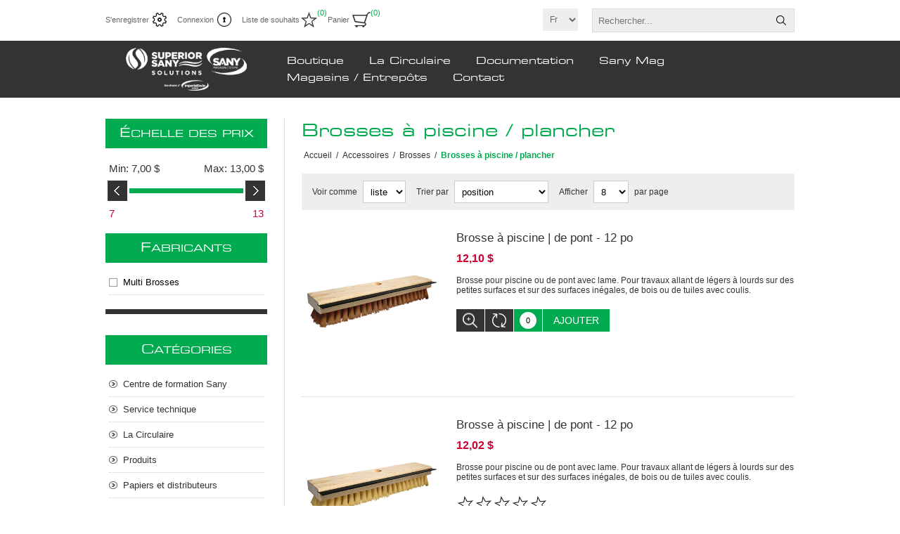

--- FILE ---
content_type: text/html; charset=utf-8
request_url: https://www.superiorsany.com/pool-floor-brushes
body_size: 18814
content:
<!DOCTYPE html><html lang=fr dir=ltr class=html-category-page><head><title>Superior Sany Solutions. Brosses &#xE0; piscine / plancher</title><meta charset=UTF-8><meta name=description content=""><meta name=keywords content=""><meta name=generator content=nopCommerce><meta name=viewport content="width=device-width, initial-scale=1.0, minimum-scale=1.0, maximum-scale=2.0"><meta name=facebook-domain-verification content=o575ckwwgic35lissyhjd0mnxacslw><script>!function(n,t,i,r,u,f,e){n.fbq||(u=n.fbq=function(){u.callMethod?u.callMethod.apply(u,arguments):u.queue.push(arguments)},n._fbq||(n._fbq=u),u.push=u,u.loaded=!0,u.version="2.0",u.queue=[],f=t.createElement(i),f.async=!0,f.src=r,e=t.getElementsByTagName(i)[0],e.parentNode.insertBefore(f,e))}(window,document,"script","https://connect.facebook.net/en_US/fbevents.js");fbq("init","1693732428104588");fbq("track","PageView")</script><noscript><img height=1 width=1 style=display:none src="https://www.facebook.com/tr?id=1693732428104588&amp;ev=PageView&amp;noscript=1"></noscript><link rel=stylesheet href="/css/Category.Head.styles.css?v=aw4DFqI5aDfKzTZEC25xS8ARueM"><script type=text/plain data-cookiecategory=analytics async src="https://www.googletagmanager.com/gtag/js?id=G-78SXZ1EHG0"></script><script type=text/plain data-cookiecategory=analytics> window.dataLayer = window.dataLayer || []; function gtag(){dataLayer.push(arguments);} gtag('js', new Date()); gtag('config', 'G-78SXZ1EHG0'); </script><script type=text/plain data-cookiecategory=analytics>(function(w,d,s,l,i){w[l]=w[l]||[];w[l].push({'gtm.start':
new Date().getTime(),event:'gtm.js'});var f=d.getElementsByTagName(s)[0],
j=d.createElement(s),dl=l!='dataLayer'?'&l='+l:'';j.async=true;j.src=
'https://www.googletagmanager.com/gtm.js?id='+i+dl;f.parentNode.insertBefore(j,f);
})(window,document,'script','dataLayer','GTM-5BDKN8F');</script><link rel=canonical href=https://www.superiorsany.com/brosse-%c3%a0-piscines-planchers-2><link rel="shortcut icon" href=/icons/icons_0/favicon.ico><body><input name=__RequestVerificationToken type=hidden value=CfDJ8DVpKnLpkcpIvwomrThBCifyYITtIHDWse33DVoDJptjjOLxSyvYO6D0IGU3d7t2pW_u9g02Wkb9Cj_L21Sm8hblhlg3Mav46AcGzH-8o_qO1qtn1BLDUzt_nYoQVkdJBFAxIOSPDTT9HizI2ch4xgg><div class=ajax-loading-block-window style=display:none></div><div id=dialog-notifications-success title=Notification style=display:none></div><div id=dialog-notifications-error title=Erreur style=display:none></div><div id=dialog-notifications-warning title=Attention style=display:none></div><div id=bar-notification class=bar-notification-container data-close=Fermer></div><!--[if lte IE 8]><div style=clear:both;height:59px;text-align:center;position:relative><a href=http://www.microsoft.com/windows/internet-explorer/default.aspx target=_blank> <img src=/Themes/Traction/Content/img/ie_warning.jpg height=42 width=820 alt="You are using an outdated browser. For a faster, safer browsing experience, upgrade for free today."> </a></div><![endif]--><div class=master-wrapper-page><div class=header><div class=header-links-wrapper><div class=header-links><ul><li><a href="/register?returnUrl=%2Fpool-floor-brushes" class=ico-register>S'enregistrer</a><li><a href="/login?returnUrl=%2Fpool-floor-brushes" class=ico-login>Connexion</a><li><a href=/wishlist class=ico-wishlist> <span class=wishlist-label>Liste de souhaits</span> <span class=wishlist-qty>(0)</span> </a><li id=topcartlink><a href=/cart class=ico-cart> <span class=cart-label>Panier</span> <span class=cart-qty>(0)</span> </a><div id=flyout-cart class=flyout-cart><div class=mini-shopping-cart><div class=count>Votre panier est vide.</div></div></div></ul></div><div class=header-selectors-wrapper><div class=language-selector><select id=customerlanguage name=customerlanguage onchange=setLocation(this.value) aria-label="Languages selector"><option selected value="https://www.superiorsany.com/changelanguage/2?returnUrl=%2Fpool-floor-brushes">Fr<option value="https://www.superiorsany.com/changelanguage/1?returnUrl=%2Fpool-floor-brushes">En</select></div><div class=search-box-reference></div></div></div><div class="search-box store-search-box"><form method=get id=small-search-box-form action=/search><input type=text class=search-box-text id=small-searchterms autocomplete=off name=q placeholder=Rechercher... aria-label="Search store">  <input type=hidden class=instantSearchResourceElement data-highlightfirstfoundelement=true data-minkeywordlength=3 data-defaultproductsortoption=0 data-instantsearchurl=/instantSearchFor data-searchpageurl=/search data-searchinproductdescriptions=true data-numberofvisibleproducts=5 data-noresultsresourcetext=" No data found."> <button type=submit class="button-1 search-box-button">Rechercher</button></form></div></div><div class=overlayOffCanvas></div><div class=responsive-nav-wrapper-parent><div class=responsive-nav-wrapper><div class=responsive-nav-inner><div class=personal-button id=header-links-opener><span>Personal menu</span></div><div class=menu-title><span>Menu</span></div><div class=search-wrap><span>Rechercher</span></div><div class=filters-button><span>Filters</span></div></div></div></div><div class=subheader-wrapper><div class=logo-wrapper><div class=header-logo><a href="/" class=logo> <img alt="Superior Sany Solutions" title="Superior Sany Solutions" src=https://www.superiorsany.com/images/thumbs/0011562_sany-logo.png></a></div></div><div class=justAFixingDivBefore></div><div class=headerMenuParent><div class=header-menu><div class=close-menu><span>Close</span></div><ul class=mega-menu data-isrtlenabled=false data-enableclickfordropdown=false><li class="has-sublist with-dropdown-in-grid"><span class="with-subcategories single-item-categories labelfornextplusbutton">Boutique</span><div class="dropdown categories fullWidth boxes-4"><div class=row-wrapper><div class=row><div class=box><div class=picture-title-wrap><div class=title><a href=/centre-de-formation-sany-2 title="Centre de formation Sany"><span>Centre de formation Sany</span></a></div><div class=picture><a href=/centre-de-formation-sany-2 title="Voir les produits de la catégorie Centre de formation Sany"> <img class=lazy alt="Image de la catégorie Centre de formation Sany" src="[data-uri]" data-original=https://www.superiorsany.com/images/thumbs/0009740_centre-de-formation-sany_290.png> </a></div></div></div><div class=box><div class=picture-title-wrap><div class=title><a href=/la-circulaire title="La Circulaire"><span>La Circulaire</span></a></div><div class=picture><a href=/la-circulaire title="Voir les produits de la catégorie La Circulaire"> <img class=lazy alt="Image de la catégorie La Circulaire" src="[data-uri]" data-original=https://www.superiorsany.com/images/thumbs/0006366_la-circulaire_290.png> </a></div></div></div><div class=box><div class=picture-title-wrap><div class=title><a href=/produits title=Produits><span>Produits</span></a></div><div class=picture><a href=/produits title="Voir les produits de la catégorie Produits"> <img class=lazy alt="Image de la catégorie Produits" src="[data-uri]" data-original=https://www.superiorsany.com/images/thumbs/0001489_produits_290.jpeg> </a></div></div><ul class=subcategories><li class=subcategory-item><a href=/a%C3%A9rosols title=Aérosols><span>A&#xE9;rosols</span></a><li class=subcategory-item><a href=/alimentaire-2 title=Alimentaire><span>Alimentaire</span></a><li class=subcategory-item><a href=/biotechnologie title=Biotechnologie><span>Biotechnologie</span></a><li class=subcategory-item><a href=/buanderie-2 title=Buanderie><span>Buanderie</span></a><li class=subcategory-item><a href=/capsules-hydrosolubles title="Capsules hydrosolubles"><span>Capsules hydrosolubles</span></a><li class=subcategory-item><a href=/chimie-douce-concentre-pour-dilueur title="Chimie douce concentrée pour dilueur"><span>Chimie douce concentr&#xE9;e pour dilueur</span></a><li class=subcategory-item><a href=/controle-odeur title=Contrôle-odeur><span>Contr&#xF4;le-odeur</span></a><li class=subcategory-item><a href=/degraissant-et-nettoyant-2 title="Dégraissants et nettoyants"><span>D&#xE9;graissants et nettoyants</span></a><li class="subcategory-item all"><a class=view-all href=/produits title="Voir tout"> <span>Voir tout</span> </a></ul></div><div class=box><div class=picture-title-wrap><div class=title><a href=/papiers-et-distributeurs title="Papiers et distributeurs"><span>Papiers et distributeurs</span></a></div><div class=picture><a href=/papiers-et-distributeurs title="Voir les produits de la catégorie Papiers et distributeurs"> <img class=lazy alt="Image de la catégorie Papiers et distributeurs" src="[data-uri]" data-original=https://www.superiorsany.com/images/thumbs/0001490_papiers-et-distributeurs_290.jpeg> </a></div></div><ul class=subcategories><li class=subcategory-item><a href=/papiers-distributeurs title="Papiers &amp; distributeurs"><span>Papiers &amp; distributeurs</span></a><li class=subcategory-item><a href=/mouchoirs-essuie-tout-et-serviettes-de-table title="Mouchoirs, essuie-tout et serviettes de table"><span>Mouchoirs, essuie-tout et serviettes de table</span></a><li class=subcategory-item><a href=/hygiene-personnelle title="Hygiène personnelle"><span>Hygi&#xE8;ne personnelle</span></a><li class=subcategory-item><a href=/mouchoirs-2 title=Mouchoirs><span>Mouchoirs</span></a></ul></div></div><div class=row><div class=box><div class=picture-title-wrap><div class=title><a href=/gestion-des-dechets title="Gestion des déchets"><span>Gestion des d&#xE9;chets</span></a></div><div class=picture><a href=/gestion-des-dechets title="Voir les produits de la catégorie Gestion des déchets"> <img class=lazy alt="Image de la catégorie Gestion des déchets" src="[data-uri]" data-original=https://www.superiorsany.com/images/thumbs/0001491_gestion-des-dechets_290.jpeg> </a></div></div><ul class=subcategories><li class=subcategory-item><a href=/sacs-a-ordures-2 title="Sacs à ordures"><span>Sacs &#xE0; ordures</span></a><li class=subcategory-item><a href=/poubelles-2 title=Poubelles><span>Poubelles</span></a></ul></div><div class=box><div class=picture-title-wrap><div class=title><a href=/tapis-4 title=Tapis><span>Tapis</span></a></div><div class=picture><a href=/tapis-4 title="Voir les produits de la catégorie Tapis"> <img class=lazy alt="Image de la catégorie Tapis" src="[data-uri]" data-original=https://www.superiorsany.com/images/thumbs/0012005_tapis_290.png> </a></div></div><ul class=subcategories><li class=subcategory-item><a href=/carpettes title=Carpettes><span>Carpettes</span></a></ul></div><div class=box><div class=picture-title-wrap><div class=title><a href=/accessoires-2 title=Accessoires><span>Accessoires</span></a></div><div class=picture><a href=/accessoires-2 title="Voir les produits de la catégorie Accessoires"> <img class=lazy alt="Image de la catégorie Accessoires" src="[data-uri]" data-original=https://www.superiorsany.com/images/thumbs/0001492_accessoires_290.jpeg> </a></div></div><ul class=subcategories><li class=subcategory-item><a href=/balais-2 title=Balais><span>Balais</span></a><li class=subcategory-item><a href=/brosses-7 title=Brosses><span>Brosses</span></a><li class=subcategory-item><a href=/contenants-4-2 title=Contenants><span>Contenants</span></a><li class=subcategory-item><a href=/chariots-3 title=Chariots><span>Chariots</span></a><li class=subcategory-item><a href=/emballage-et-restauration-2 title="Emballage et restauration"><span>Emballage et restauration</span></a><li class=subcategory-item><a href=/ensembles-de-lavage-2 title="Ensembles de lavage"><span>Ensembles de lavage</span></a><li class=subcategory-item><a href=/tampons-%C3%A0-plancher title="Tampons à plancher"><span>Tampons &#xE0; plancher</span></a><li class=subcategory-item><a href=/gants-2-2 title=Gants><span>Gants</span></a><li class="subcategory-item all"><a class=view-all href=/accessoires-2 title="Voir tout"> <span>Voir tout</span> </a></ul></div><div class=box><div class=picture-title-wrap><div class=title><a href=/equipments title=Équipements><span>&#xC9;quipements</span></a></div><div class=picture><a href=/equipments title="Voir les produits de la catégorie Équipements"> <img class=lazy alt="Image de la catégorie Équipements" src="[data-uri]" data-original=https://www.superiorsany.com/images/thumbs/0001496_equipements_290.jpeg> </a></div></div><ul class=subcategories><li class=subcategory-item><a href=/accessoires-aspirateurs title="Accessoires aspirateurs"><span>Accessoires aspirateurs</span></a><li class=subcategory-item><a href=/aspirateurs-dorsaux-2 title="Aspirateurs dorsaux"><span>Aspirateurs dorsaux</span></a><li class=subcategory-item><a href=/aspirateurs-robots title="Aspirateurs Robots"><span>Aspirateurs Robots</span></a><li class=subcategory-item><a href=/aspirateurs-secs-et-humides title="Aspirateurs secs et humides"><span>Aspirateurs secs et humides</span></a><li class=subcategory-item><a href=/aspirateurs-tra%C3%AEneaux title=Aspirateurs-traîneaux><span>Aspirateurs-tra&#xEE;neaux</span></a><li class=subcategory-item><a href=/aspirateurs-verticaux-2 title="Aspirateurs verticaux"><span>Aspirateurs verticaux</span></a><li class=subcategory-item><a href=/auto-r%C3%A9cureuse title=Auto-récureuses><span>Auto-r&#xE9;cureuses</span></a><li class=subcategory-item><a href=/batteries title=Batteries><span>Batteries</span></a><li class="subcategory-item all"><a class=view-all href=/equipments title="Voir tout"> <span>Voir tout</span> </a></ul></div></div><div class=row><div class=box><div class=picture-title-wrap><div class=title><a href=/liquidation title=Liquidation><span>Liquidation</span></a></div><div class=picture><a href=/liquidation title="Voir les produits de la catégorie Liquidation"> <img class=lazy alt="Image de la catégorie Liquidation" src="[data-uri]" data-original=https://www.superiorsany.com/images/thumbs/0013231_liquidation_290.png> </a></div></div></div><div class=empty-box></div><div class=empty-box></div><div class=empty-box></div></div></div></div><li><a href=/la-circulaire title="La Circulaire"><span> La Circulaire</span></a><li><a href=/documentations title=Documentation><span> Documentation</span></a><li><a href=/sany-mag title="Sany Mag"><span> Sany Mag</span></a><li><a href=/nos-magasins title="Magasins / Entrepôts"><span> Magasins / Entrep&#xF4;ts</span></a><li><a href=Contact title=Contact><span> Contact</span></a></ul><div class=menu-title><span>Menu</span></div><ul class=mega-menu-responsive><li class=has-sublist><span class="with-subcategories single-item-categories labelfornextplusbutton">Boutique</span><div class=plus-button></div><div class=sublist-wrap><ul class=sublist><li class=back-button><span>back</span><li><a class=lastLevelCategory href=/centre-de-formation-sany-2 title="Centre de formation Sany"><span>Centre de formation Sany</span></a><li><a class=lastLevelCategory href=/la-circulaire title="La Circulaire"><span>La Circulaire</span></a><li class=has-sublist><a href=/produits title=Produits class=with-subcategories><span>Produits</span></a><div class=plus-button></div><div class=sublist-wrap><ul class=sublist><li class=back-button><span>back</span><li class=has-sublist><a href=/a%C3%A9rosols title=Aérosols class=with-subcategories><span>A&#xE9;rosols</span></a><div class=plus-button></div><div class=sublist-wrap><ul class=sublist><li class=back-button><span>back</span><li><a class=lastLevelCategory href=/d%C3%A9sodorisants-a%C3%A9rosols-2 title="Désodorisants aérosols"><span>D&#xE9;sodorisants a&#xE9;rosols</span></a><li><a class=lastLevelCategory href=/d%C3%A9capants title="Décapants aérosols"><span>D&#xE9;capants a&#xE9;rosols</span></a><li><a class=lastLevelCategory href=/d%C3%A9sinfectant-3 title="Désinfectants aérosols"><span>D&#xE9;sinfectants a&#xE9;rosols</span></a><li><a class=lastLevelCategory href=/lubrifiants title=Lubrifiants><span>Lubrifiants</span></a><li><a class=lastLevelCategory href=/nettoyants-g%C3%A9n%C3%A9raux title="Nettoyants généraux"><span>Nettoyants g&#xE9;n&#xE9;raux</span></a><li><a class=lastLevelCategory href=/odeur title=Odeur><span>Odeur</span></a><li><a class=lastLevelCategory href=/tapis-3 title="Tapis Aérosol"><span>Tapis A&#xE9;rosol</span></a><li><a class=lastLevelCategory href=/traitement-%C3%A0-vadrouille title="Traitements à vadrouille"><span>Traitements &#xE0; vadrouille</span></a></ul></div><li class=has-sublist><a href=/alimentaire-2 title=Alimentaire class=with-subcategories><span>Alimentaire</span></a><div class=plus-button></div><div class=sublist-wrap><ul class=sublist><li class=back-button><span>back</span><li><a class=lastLevelCategory href=/assainissement-et-d%C3%A9sinfection title="Assainissement et désinfection"><span>Assainissement et d&#xE9;sinfection</span></a><li><a class=lastLevelCategory href=/d%C3%A9graissant-multi-surfaces title="Dégraissants multi-surfaces"><span>D&#xE9;graissants multi-surfaces</span></a><li><a class=lastLevelCategory href=/four-et-plaque title="Four et plaque"><span>Four et plaque</span></a><li><a class=lastLevelCategory href=/lave-vaisselle-commercial-2 title="Lave-vaisselle commercial"><span>Lave-vaisselle commercial</span></a><li><a class=lastLevelCategory href=/lave-vaisselle-standard title="Lave-vaisselle standard"><span>Lave-vaisselle standard</span></a><li><a class=lastLevelCategory href=/neutralisant-dodeur-2 title="Neutralisants d'odeurs"><span>Neutralisants d&#x27;odeurs</span></a><li><a class=lastLevelCategory href=/nettoyant-%C3%A0-vitres-2 title="Nettoyants à vitres alimentaires"><span>Nettoyants &#xE0; vitres alimentaires</span></a><li><a class=lastLevelCategory href=/nettoyant-pour-salle-de-bain title="Nettoyants pour salle de bain"><span>Nettoyants pour salle de bain</span></a><li><a class=view-all href=/alimentaire-2 title="Voir tout"> <span>Voir tout</span> </a></ul></div><li class=has-sublist><a href=/biotechnologie title=Biotechnologie class=with-subcategories><span>Biotechnologie</span></a><div class=plus-button></div><div class=sublist-wrap><ul class=sublist><li class=back-button><span>back</span><li><a class=lastLevelCategory href=/salle-de-bain-3 title="Biotechnologie salle de bain"><span>Biotechnologie salle de bain</span></a><li><a class=lastLevelCategory href=/d%C3%A9graissant-2 title="Dégraissants biotechnologies"><span>D&#xE9;graissants biotechnologies</span></a><li><a class=lastLevelCategory href=/drains-et-canalisations title="Drains et canalisations"><span>Drains et canalisations</span></a><li><a class=lastLevelCategory href=/contr%C3%B4le-odeur-2 title=Contrôle-odeur><span>Contr&#xF4;le-odeur</span></a><li><a class=lastLevelCategory href=/produits-innuscience-2 title="Produits InnuScience"><span>Produits InnuScience</span></a></ul></div><li class=has-sublist><a href=/buanderie-2 title=Buanderie class=with-subcategories><span>Buanderie</span></a><div class=plus-button></div><div class=sublist-wrap><ul class=sublist><li class=back-button><span>back</span><li><a class=lastLevelCategory href=/buanderie-commerciale-2 title="Buanderie commerciale"><span>Buanderie commerciale</span></a><li><a class=lastLevelCategory href=/d%C3%A9tachant-pour-tissus title="Détachants pour tissus"><span>D&#xE9;tachants pour tissus</span></a><li><a class=lastLevelCategory href=/d%C3%A9tergent-%C3%A0-lessive-en-poudre title="Détergents à lessive en poudre"><span>D&#xE9;tergents &#xE0; lessive en poudre</span></a><li><a class=lastLevelCategory href=/d%C3%A9tergent-%C3%A0-lessive-et-assouplisseur title="Détergents à lessive et assouplisseur"><span>D&#xE9;tergents &#xE0; lessive et assouplisseur</span></a><li><a class=lastLevelCategory href=/javalisant title=Javelisants><span>Javelisants</span></a></ul></div><li class=has-sublist><a href=/capsules-hydrosolubles title="Capsules hydrosolubles" class=with-subcategories><span>Capsules hydrosolubles</span></a><div class=plus-button></div><div class=sublist-wrap><ul class=sublist><li class=back-button><span>back</span><li class=has-sublist><a href=/monopods title=Monopods class=with-subcategories><span>Monopods</span></a><div class=plus-button></div><div class=sublist-wrap><ul class=sublist><li class=back-button><span>back</span><li><a class=lastLevelCategory href=/anti-mousse-3 title=Anti-mousse><span>Anti-mousse</span></a><li><a class=lastLevelCategory href=/d%C3%A9graissant-industriel title="Dégraissants industriels"><span>D&#xE9;graissants industriels</span></a><li><a class=lastLevelCategory href=/d%C3%A9tergent-neutre-pour-plancher title="Détergents neutres pour planchers"><span>D&#xE9;tergents neutres pour planchers</span></a><li><a class=lastLevelCategory href=/nettoyant-d%C3%A9sinfectant-pour-surfaces title="Nettoyants / Désinfectants pour surfaces"><span>Nettoyants / D&#xE9;sinfectants pour surfaces</span></a><li><a class=lastLevelCategory href=/nettoyant-industriel-pour-plancher title="Nettoyants industriels pour planchers"><span>Nettoyants industriels pour planchers</span></a><li><a class=lastLevelCategory href=/neutralisant-pour-calcium-3 title="Neutralisants pour calcium"><span>Neutralisants pour calcium</span></a><li><a class=lastLevelCategory href=/nettoyant-pour-extracteur-%C3%A0-tapis title="Nettoyants pour extracteurs à tapis"><span>Nettoyants pour extracteurs &#xE0; tapis</span></a><li><a class=lastLevelCategory href=/nettoyant-pour-salle-de-bain-2 title="Nettoyants pour salle de bain"><span>Nettoyants pour salle de bain</span></a><li><a class=view-all href=/monopods title="Voir tout"> <span>Voir tout</span> </a></ul></div></ul></div><li class=has-sublist><a href=/chimie-douce-concentre-pour-dilueur title="Chimie douce concentrée pour dilueur" class=with-subcategories><span>Chimie douce concentr&#xE9;e pour dilueur</span></a><div class=plus-button></div><div class=sublist-wrap><ul class=sublist><li class=back-button><span>back</span><li><a class=lastLevelCategory href=/d%C3%A9sinfectant-doux title=Désinfectants><span>D&#xE9;sinfectants</span></a><li><a class=lastLevelCategory href=/d%C3%A9tergent-neutre-2 title="Détergents neutres"><span>D&#xE9;tergents neutres</span></a><li><a class=lastLevelCategory href=/nettoyant-%C3%A0-vitres-doux title="Nettoyants à vitres"><span>Nettoyants &#xE0; vitres</span></a></ul></div><li class=has-sublist><a href=/controle-odeur title=Contrôle-odeur class=with-subcategories><span>Contr&#xF4;le-odeur</span></a><div class=plus-button></div><div class=sublist-wrap><ul class=sublist><li class=back-button><span>back</span><li><a class=lastLevelCategory href=/d%C3%A9sodorisant-solide title="Désodorisants solides"><span>D&#xE9;sodorisants solides</span></a><li><a class=lastLevelCategory href=/neutralisant title=Neutralisants><span>Neutralisants</span></a><li><a class=lastLevelCategory href=/poudre-%C3%A0-vomissure title="Poudres à vomissure"><span>Poudres &#xE0; vomissure</span></a><li><a class=lastLevelCategory href=/d%C3%A9sodorisants-liquides title="Désodorisants liquides"><span>D&#xE9;sodorisants liquides</span></a></ul></div><li class=has-sublist><a href=/degraissant-et-nettoyant-2 title="Dégraissants et nettoyants" class=with-subcategories><span>D&#xE9;graissants et nettoyants</span></a><div class=plus-button></div><div class=sublist-wrap><ul class=sublist><li class=back-button><span>back</span><li><a class=lastLevelCategory href=/caract%C3%A9ristiques title="Tableau des caractéristiques et équivalences"><span>Tableau des caract&#xE9;ristiques et &#xE9;quivalences</span></a><li><a class=lastLevelCategory href=/cr%C3%A8me-r%C3%A9curante title="Crèmes récurantes"><span>Cr&#xE8;mes r&#xE9;curantes</span></a><li><a class=lastLevelCategory href=/d%C3%A9graissant title=Dégraissants><span>D&#xE9;graissants</span></a><li><a class=lastLevelCategory href=/nettoyant-pour-acier-inoxydable title="Nettoyants pour acier inoxydable"><span>Nettoyants pour acier inoxydable</span></a><li><a class=lastLevelCategory href=/nettoyant-pour-graffitis title="Nettoyants pour graffitis"><span>Nettoyants pour graffitis</span></a><li><a class=lastLevelCategory href=/nettoyant-g%C3%A9n%C3%A9ral title="Nettoyants généraux"><span>Nettoyants g&#xE9;n&#xE9;raux</span></a></ul></div><li><a class=view-all href=/produits title="Voir tout"> <span>Voir tout</span> </a></ul></div><li class=has-sublist><a href=/papiers-et-distributeurs title="Papiers et distributeurs" class=with-subcategories><span>Papiers et distributeurs</span></a><div class=plus-button></div><div class=sublist-wrap><ul class=sublist><li class=back-button><span>back</span><li class=has-sublist><a href=/papiers-distributeurs title="Papiers &amp; distributeurs" class=with-subcategories><span>Papiers &amp; distributeurs</span></a><div class=plus-button></div><div class=sublist-wrap><ul class=sublist><li class=back-button><span>back</span><li class=has-sublist><a href=/syst%C3%A8me-%C3%A0-d%C3%A9bit-contr%C3%B4l%C3%A9 title="Système à débit contrôlé" class=with-subcategories><span>Syst&#xE8;me &#xE0; d&#xE9;bit contr&#xF4;l&#xE9;</span></a><div class=plus-button></div><div class=sublist-wrap><ul class=sublist><li class=back-button><span>back</span><li><a class=lastLevelCategory href=/papiers-a-mains-a-systeme-debit-contr%C3%B4le title="Papiers à mains à système débit contrôlé"><span>Papiers &#xE0; mains &#xE0; syst&#xE8;me d&#xE9;bit contr&#xF4;l&#xE9;</span></a><li><a class=lastLevelCategory href=/distributeurs-pour-systeme-debit-contr%C3%B4le title="Distributeurs de papier à mains pour système débit contrôlé"><span>Distributeurs de papier &#xE0; mains pour syst&#xE8;me d&#xE9;bit contr&#xF4;l&#xE9;</span></a><li><a class=lastLevelCategory href=/papiers-a-deroulement-par-le-centre title="Papiers à déroulement par le centre"><span>Papiers &#xE0; d&#xE9;roulement par le centre</span></a><li><a class=lastLevelCategory href=/distributeurs-papier-hygienique-a-debit-contr%C3%B4le title="Distributeurs papier hygiénique à débit contrôlé"><span>Distributeurs papier hygi&#xE9;nique &#xE0; d&#xE9;bit contr&#xF4;l&#xE9;</span></a><li><a class=lastLevelCategory href=/papier-hygi%C3%A9nique-%C3%A0-d%C3%A9bit-contr%C3%B4l%C3%A9 title="Papier hygiénique à débit contrôlé"><span>Papier hygi&#xE9;nique &#xE0; d&#xE9;bit contr&#xF4;l&#xE9;</span></a></ul></div><li class=has-sublist><a href=/syst%C3%A8me-universel title="Système universel " class=with-subcategories><span>Syst&#xE8;me universel </span></a><div class=plus-button></div><div class=sublist-wrap><ul class=sublist><li class=back-button><span>back</span><li><a class=lastLevelCategory href=/papiers-a-mains-universel title="Papiers à mains &#34;universel&#34;"><span>Papiers &#xE0; mains &quot;universel&quot;</span></a><li><a class=lastLevelCategory href=/distributeurs-papiers-a-mains-universel title="Distributeurs papiers à mains &#34;universel&#34;"><span>Distributeurs papiers &#xE0; mains &quot;universel&quot;</span></a><li><a class=lastLevelCategory href=/papiers-a-mains-en-feuilles title="Papiers à mains en feuilles"><span>Papiers &#xE0; mains en feuilles</span></a><li><a class=lastLevelCategory href=/distributeurs-papiers-a-mains-en-feuilles title="Distributeurs papiers à mains en feuilles"><span>Distributeurs papiers &#xE0; mains en feuilles</span></a><li><a class=lastLevelCategory href=/distributeurs-papier-hygienique title="Distributeurs papier hygiénique"><span>Distributeurs papier hygi&#xE9;nique</span></a><li><a class=lastLevelCategory href=/distributeurs-papiers-hygieniques-geant title="Distributeurs papiers hygiéniques géant"><span>Distributeurs papiers hygi&#xE9;niques g&#xE9;ant</span></a><li><a class=lastLevelCategory href=/papier-hygi%C3%A9nique-universel title="Papier hygiénique universel"><span>Papier hygi&#xE9;nique universel</span></a></ul></div></ul></div><li class=has-sublist><a href=/mouchoirs-essuie-tout-et-serviettes-de-table title="Mouchoirs, essuie-tout et serviettes de table" class=with-subcategories><span>Mouchoirs, essuie-tout et serviettes de table</span></a><div class=plus-button></div><div class=sublist-wrap><ul class=sublist><li class=back-button><span>back</span><li><a class=lastLevelCategory href=/essuie-tout-2 title=Essuie-tout><span>Essuie-tout</span></a></ul></div><li class=has-sublist><a href=/hygiene-personnelle title="Hygiène personnelle" class=with-subcategories><span>Hygi&#xE8;ne personnelle</span></a><div class=plus-button></div><div class=sublist-wrap><ul class=sublist><li class=back-button><span>back</span><li><a class=lastLevelCategory href=/tampons-et-distributeurs title="Serviettes, Tampons et distributeurs Variés"><span>Serviettes, Tampons et distributeurs Vari&#xE9;s</span></a><li><a class=lastLevelCategory href=/receptables title=Réceptacles><span>R&#xE9;ceptacles</span></a><li><a class=lastLevelCategory href=/couvre-siege-a-t-oilette-et-distributeur title="Couvre-siège à toilette et distributeur"><span>Couvre-si&#xE8;ge &#xE0; toilette et distributeur</span></a><li class=has-sublist><a href=/serviettes-tampons-et-distributeurs-iris-arlo title="Serviettes, Tampons et distributeurs Iris + Arlo" class=with-subcategories><span>Serviettes, Tampons et distributeurs Iris &#x2B; Arlo</span></a><div class=plus-button></div><div class=sublist-wrap><ul class=sublist><li class=back-button><span>back</span><li><a class=lastLevelCategory href=/serviettes title="Serviettes et Protège-dessous"><span>Serviettes et Prot&#xE8;ge-dessous</span></a><li><a class=lastLevelCategory href=/tampons-4 title=Tampons><span>Tampons</span></a><li><a class=lastLevelCategory href=/distributeurs-2 title=Distributeurs><span>Distributeurs</span></a></ul></div></ul></div><li><a class=lastLevelCategory href=/mouchoirs-2 title=Mouchoirs><span>Mouchoirs</span></a></ul></div><li class=has-sublist><a href=/gestion-des-dechets title="Gestion des déchets" class=with-subcategories><span>Gestion des d&#xE9;chets</span></a><div class=plus-button></div><div class=sublist-wrap><ul class=sublist><li class=back-button><span>back</span><li class=has-sublist><a href=/sacs-a-ordures-2 title="Sacs à ordures" class=with-subcategories><span>Sacs &#xE0; ordures</span></a><div class=plus-button></div><div class=sublist-wrap><ul class=sublist><li class=back-button><span>back</span><li><a class=lastLevelCategory href=/pur-value-2 title="Pur Value"><span>Pur Value</span></a><li><a class=lastLevelCategory href=/sacs-a-ordures-performe title=Performe><span>Performe</span></a><li><a class=lastLevelCategory href=/sacs-a-ordures-100-compostable title="100% compostable"><span>100% compostable</span></a><li><a class=lastLevelCategory href=/polykar-2 title=Polykar><span>Polykar</span></a></ul></div><li class=has-sublist><a href=/poubelles-2 title=Poubelles class=with-subcategories><span>Poubelles</span></a><div class=plus-button></div><div class=sublist-wrap><ul class=sublist><li class=back-button><span>back</span><li><a class=lastLevelCategory href=/poubelles-a-couvercle-4-2 title="Poubelles à couvercle"><span>Poubelles &#xE0; couvercle</span></a><li><a class=lastLevelCategory href=/poubelles-sans-couvercle-2 title="Poubelles sans couvercle"><span>Poubelles sans couvercle</span></a><li><a class=lastLevelCategory href=/poubelles-rubbermaid-2 title="Poubelles Rubbermaid"><span>Poubelles Rubbermaid</span></a><li><a class=lastLevelCategory href=/ni-corporation title="Poubelles NI Corporation"><span>Poubelles NI Corporation</span></a></ul></div></ul></div><li class=has-sublist><a href=/tapis-4 title=Tapis class=with-subcategories><span>Tapis</span></a><div class=plus-button></div><div class=sublist-wrap><ul class=sublist><li class=back-button><span>back</span><li><a class=lastLevelCategory href=/carpettes title=Carpettes><span>Carpettes</span></a></ul></div><li class=has-sublist><a href=/accessoires-2 title=Accessoires class=with-subcategories><span>Accessoires</span></a><div class=plus-button></div><div class=sublist-wrap><ul class=sublist><li class=back-button><span>back</span><li class=has-sublist><a href=/balais-2 title=Balais class=with-subcategories><span>Balais</span></a><div class=plus-button></div><div class=sublist-wrap><ul class=sublist><li class=back-button><span>back</span><li><a class=lastLevelCategory href=/balai-%C3%A0-angle-11 title="Balais à angle"><span>Balais &#xE0; angle</span></a><li><a class=lastLevelCategory href=/balais-dentr%C3%A9e-2 title="Balais d'entrée"><span>Balais d&#x27;entr&#xE9;e</span></a><li><a class=lastLevelCategory href=/balais-droit-2 title="Balais droit"><span>Balais droit</span></a><li><a class=lastLevelCategory href=/balais-brosse title=Balais-brosse><span>Balais-brosse</span></a><li><a class=lastLevelCategory href=/porte-poussi%C3%A8re-4-2 title=Portes-poussière><span>Portes-poussi&#xE8;re</span></a><li><a class=lastLevelCategory href=/supports-et-clips-2 title="Supports et clips"><span>Supports et clips</span></a></ul></div><li class=has-sublist><a href=/brosses-7 title=Brosses class=with-subcategories><span>Brosses</span></a><div class=plus-button></div><div class=sublist-wrap><ul class=sublist><li class=back-button><span>back</span><li><a class=lastLevelCategory href=/brosses-%C3%A0-r%C3%A9curer-4-2 title="Brosses à récurer"><span>Brosses &#xE0; r&#xE9;curer</span></a><li><a class=lastLevelCategory href=/brosses-%C3%A0-toilette-2 title="Brosses à toilette"><span>Brosses &#xE0; toilette</span></a><li><a class=lastLevelCategory href=/brosses-%C3%A0-vitres-2 title="Brosses à vitres"><span>Brosses &#xE0; vitres</span></a><li><a class=lastLevelCategory href=/brosse-%C3%A0-piscines-planchers-2 title="Brosses à piscine / plancher"><span>Brosses &#xE0; piscine / plancher</span></a><li><a class=lastLevelCategory href=/brosses-pour-automobiles-2 title="Brosses pour automobiles"><span>Brosses pour automobiles</span></a></ul></div><li class=has-sublist><a href=/contenants-4-2 title=Contenants class=with-subcategories><span>Contenants</span></a><div class=plus-button></div><div class=sublist-wrap><ul class=sublist><li class=back-button><span>back</span><li><a class=lastLevelCategory href=/bouchons-4-2 title=Bouchons><span>Bouchons</span></a><li><a class=lastLevelCategory href=/bouteilles-2 title=Bouteilles><span>Bouteilles</span></a><li><a class=lastLevelCategory href=/entonoir title=Entonnoir><span>Entonnoir</span></a><li><a class=lastLevelCategory href=/pompes-4-2 title=Pompes><span>Pompes</span></a><li><a class=lastLevelCategory href=/vaporisateurs-2 title=Vaporisateurs><span>Vaporisateurs</span></a></ul></div><li class=has-sublist><a href=/chariots-3 title=Chariots class=with-subcategories><span>Chariots</span></a><div class=plus-button></div><div class=sublist-wrap><ul class=sublist><li class=back-button><span>back</span><li><a class=lastLevelCategory href=/chariots-de-m%C3%A9nage-performe-4-2 title="Chariots de ménage Performe"><span>Chariots de m&#xE9;nage Performe</span></a><li><a class=lastLevelCategory href=/chariots-utilisataire-en-x-2 title="Chariots utilitaire en &#34;x&#34;"><span>Chariots utilitaire en &quot;x&quot;</span></a><li><a class=lastLevelCategory href=/chariots-utilisataires-performes-2 title="Chariots utilitaires Performe"><span>Chariots utilitaires Performe</span></a><li><a class=lastLevelCategory href=/chariots-rubbermaid-4-2 title="Chariots  Rubbermaid"><span>Chariots Rubbermaid</span></a><li><a class=lastLevelCategory href=/sac-de-rechange-pour-chariot title="Sac de rechange pour Chariot"><span>Sac de rechange pour Chariot</span></a><li><a class=lastLevelCategory href=/chariots-vileda title="Chariots Vileda"><span>Chariots Vileda</span></a></ul></div><li class=has-sublist><a href=/emballage-et-restauration-2 title="Emballage et restauration" class=with-subcategories><span>Emballage et restauration</span></a><div class=plus-button></div><div class=sublist-wrap><ul class=sublist><li class=back-button><span>back</span><li><a class=lastLevelCategory href=/ruban-adh%C3%A9sif-2 title="Rubans adhésifs"><span>Rubans adh&#xE9;sifs</span></a><li><a class=lastLevelCategory href=/tasses-%C3%A0-mesurer-2 title="Tasses à mesurer"><span>Tasses &#xE0; mesurer</span></a><li><a class=lastLevelCategory href=/verres-5-2 title=Verres><span>Verres</span></a></ul></div><li class=has-sublist><a href=/ensembles-de-lavage-2 title="Ensembles de lavage" class=with-subcategories><span>Ensembles de lavage</span></a><div class=plus-button></div><div class=sublist-wrap><ul class=sublist><li class=back-button><span>back</span><li><a class=lastLevelCategory href=/cadres-manches-et-vadrouilles-3-2 title="Cadres, manches et vadrouilles"><span>Cadres, manches et vadrouilles</span></a><li><a class=lastLevelCategory href=/lavette-et-brosse-2 title="Lavette et brosse"><span>Lavette et brosse</span></a></ul></div><li class=has-sublist><a href=/tampons-%C3%A0-plancher title="Tampons à plancher" class=with-subcategories><span>Tampons &#xE0; plancher</span></a><div class=plus-button></div><div class=sublist-wrap><ul class=sublist><li class=back-button><span>back</span><li><a class=lastLevelCategory href=/tampons-%C3%A0-plancher-rezz title="Tampons à plancher REZZ"><span>Tampons &#xE0; plancher REZZ</span></a><li><a class=lastLevelCategory href=/tampons-%C3%A0-plancher-3m title="Tampons à plancher 3M"><span>Tampons &#xE0; plancher 3M</span></a><li><a class=lastLevelCategory href=/tampons-%C3%A0-plancher-gorilla title="Tampons à plancher Gorilla"><span>Tampons &#xE0; plancher Gorilla</span></a><li><a class=lastLevelCategory href=/tampons-%C3%A0-plancher-niagara title="Tampons à plancher Niagara"><span>Tampons &#xE0; plancher Niagara</span></a></ul></div><li class=has-sublist><a href=/gants-2-2 title=Gants class=with-subcategories><span>Gants</span></a><div class=plus-button></div><div class=sublist-wrap><ul class=sublist><li class=back-button><span>back</span><li><a class=lastLevelCategory href=/gants-de-latex-2 title="Gants de latex"><span>Gants de latex</span></a><li><a class=lastLevelCategory href=/gants-en-nitrile-4-2 title="Gants en nitrile"><span>Gants en nitrile</span></a><li><a class=lastLevelCategory href=/gants-en-vinyle-2 title="Gants en vinyle"><span>Gants en vinyle</span></a><li><a class=lastLevelCategory href=/gants-polym%C3%A8re title="Gants polymère"><span>Gants polym&#xE8;re</span></a></ul></div><li><a class=view-all href=/accessoires-2 title="Voir tout"> <span>Voir tout</span> </a></ul></div><li class=has-sublist><a href=/equipments title=Équipements class=with-subcategories><span>&#xC9;quipements</span></a><div class=plus-button></div><div class=sublist-wrap><ul class=sublist><li class=back-button><span>back</span><li class=has-sublist><a href=/accessoires-aspirateurs title="Accessoires aspirateurs" class=with-subcategories><span>Accessoires aspirateurs</span></a><div class=plus-button></div><div class=sublist-wrap><ul class=sublist><li class=back-button><span>back</span><li><a class=lastLevelCategory href=/accessoires-aspirateurs-proteam title="Accessoires aspirateurs ProTeam"><span>Accessoires aspirateurs ProTeam</span></a></ul></div><li class=has-sublist><a href=/aspirateurs-dorsaux-2 title="Aspirateurs dorsaux" class=with-subcategories><span>Aspirateurs dorsaux</span></a><div class=plus-button></div><div class=sublist-wrap><ul class=sublist><li class=back-button><span>back</span><li><a class=lastLevelCategory href=/aspirateur-dorsal-nacecare title="Aspirateurs dorsaux Nacecare"><span>Aspirateurs dorsaux Nacecare</span></a><li><a class=lastLevelCategory href=/aspirateurs-dorsaux-proteam title="Aspirateurs dorsaux ProTeam"><span>Aspirateurs dorsaux ProTeam</span></a><li><a class=lastLevelCategory href=/aspirateurs-dorsaux-tennant title="Aspirateurs dorsaux Tennant"><span>Aspirateurs dorsaux Tennant</span></a><li><a class=lastLevelCategory href=/aspirateurs-dorsaux-karcher title="Aspirateurs dorsaux Karcher "><span>Aspirateurs dorsaux Karcher </span></a></ul></div><li class=has-sublist><a href=/aspirateurs-robots title="Aspirateurs Robots" class=with-subcategories><span>Aspirateurs Robots</span></a><div class=plus-button></div><div class=sublist-wrap><ul class=sublist><li class=back-button><span>back</span><li><a class=lastLevelCategory href=/tableau-comparatif-des-robots title="Tableau comparatif des Aspirateurs Robots"><span>Tableau comparatif des Aspirateurs Robots</span></a><li><a class=lastLevelCategory href=/aspirateurs-robots-fieldbots title="Aspirateurs Robots FieldBots"><span>Aspirateurs Robots FieldBots</span></a><li><a class=lastLevelCategory href=/aspirateurs-robots-pudu title="Aspirateurs Robots PUDU"><span>Aspirateurs Robots PUDU</span></a><li><a class=lastLevelCategory href=/aspirateurs-robots-karcher title="Aspirateurs Robots Karcher"><span>Aspirateurs Robots Karcher</span></a><li><a class=lastLevelCategory href=/aspirateurs-robots-tennant title="Aspirateurs Robots Tennant"><span>Aspirateurs Robots Tennant</span></a></ul></div><li class=has-sublist><a href=/aspirateurs-secs-et-humides title="Aspirateurs secs et humides" class=with-subcategories><span>Aspirateurs secs et humides</span></a><div class=plus-button></div><div class=sublist-wrap><ul class=sublist><li class=back-button><span>back</span><li><a class=lastLevelCategory href=/aspirateurs-secs-et-humides-karcher title="Aspirateurs secs et humides Karcher"><span>Aspirateurs secs et humides Karcher</span></a><li><a class=lastLevelCategory href=/aspirateurs-secs-et-humides-nacecare title="Aspirateurs secs et humides Nacecare"><span>Aspirateurs secs et humides Nacecare</span></a><li><a class=lastLevelCategory href=/aspirateurs-secs-et-humides-proteam title="Aspirateurs secs et humides ProTeam"><span>Aspirateurs secs et humides ProTeam</span></a><li><a class=lastLevelCategory href=/aspirateurs-secs-et-humides-tennant title="Aspirateurs secs et humides Tennant"><span>Aspirateurs secs et humides Tennant</span></a></ul></div><li class=has-sublist><a href=/aspirateurs-tra%C3%AEneaux title=Aspirateurs-traîneaux class=with-subcategories><span>Aspirateurs-tra&#xEE;neaux</span></a><div class=plus-button></div><div class=sublist-wrap><ul class=sublist><li class=back-button><span>back</span><li><a class=lastLevelCategory href=/nacecare-aspirateur-traineau title="Aspirateurs-traîneaux Nacecare"><span>Aspirateurs-tra&#xEE;neaux Nacecare</span></a><li><a class=lastLevelCategory href=/tennant-aspiratuer-traineau title="Aspirateurs-traîneaux Tennant"><span>Aspirateurs-tra&#xEE;neaux Tennant</span></a></ul></div><li class=has-sublist><a href=/aspirateurs-verticaux-2 title="Aspirateurs verticaux" class=with-subcategories><span>Aspirateurs verticaux</span></a><div class=plus-button></div><div class=sublist-wrap><ul class=sublist><li class=back-button><span>back</span><li><a class=lastLevelCategory href=/aspirateurs-verticaux-karcher title="Aspirateurs verticaux Karcher"><span>Aspirateurs verticaux Karcher</span></a><li><a class=lastLevelCategory href=/aspirateurs-verticaux-hoover title="Aspirateurs verticaux Hoover"><span>Aspirateurs verticaux Hoover</span></a><li><a class=lastLevelCategory href=/aspirateurs-verticaux-nacecare title="Aspirateurs verticaux Nacecare"><span>Aspirateurs verticaux Nacecare</span></a><li><a class=lastLevelCategory href=/aspirateurs-verticaux-proteam title="Aspirateurs verticaux ProTeam"><span>Aspirateurs verticaux ProTeam</span></a><li><a class=lastLevelCategory href=/aspirateurs-verticaux-tennant title="Aspirateurs verticaux Tennant"><span>Aspirateurs verticaux Tennant</span></a></ul></div><li class=has-sublist><a href=/auto-r%C3%A9cureuse title=Auto-récureuses class=with-subcategories><span>Auto-r&#xE9;cureuses</span></a><div class=plus-button></div><div class=sublist-wrap><ul class=sublist><li class=back-button><span>back</span><li><a class=lastLevelCategory href=/r%C3%A9cureuses-compactes-karcher title="Récureuses compactes Karcher"><span>R&#xE9;cureuses compactes Karcher</span></a><li><a class=lastLevelCategory href=/r%C3%A9cureuses-karcher title="Récureuses Karcher"><span>R&#xE9;cureuses Karcher</span></a><li><a class=lastLevelCategory href=/recureuse-nacecare title="Récureuses Nacecare"><span>R&#xE9;cureuses Nacecare</span></a><li><a class=lastLevelCategory href=/r%C3%A9cureuses-tennant title="Récureuses Tennant"><span>R&#xE9;cureuses Tennant</span></a></ul></div><li class=has-sublist><a href=/batteries title=Batteries class=with-subcategories><span>Batteries</span></a><div class=plus-button></div><div class=sublist-wrap><ul class=sublist><li class=back-button><span>back</span><li><a class=lastLevelCategory href=/batteries-nacecare title="Batteries Nacecare"><span>Batteries Nacecare</span></a><li><a class=lastLevelCategory href=/batterie-proteam title="Batterie ProTeam"><span>Batterie ProTeam</span></a><li><a class=lastLevelCategory href=/batterie-tennant title="Batterie Tennant"><span>Batterie Tennant</span></a></ul></div><li><a class=view-all href=/equipments title="Voir tout"> <span>Voir tout</span> </a></ul></div><li><a class=lastLevelCategory href=/liquidation title=Liquidation><span>Liquidation</span></a></ul></div><li><a href=/la-circulaire title="La Circulaire"><span> La Circulaire</span></a><li><a href=/documentations title=Documentation><span> Documentation</span></a><li><a href=/sany-mag title="Sany Mag"><span> Sany Mag</span></a><li><a href=/nos-magasins title="Magasins / Entrepôts"><span> Magasins / Entrep&#xF4;ts</span></a><li><a href=Contact title=Contact><span> Contact</span></a></ul></div></div></div><div class=master-wrapper-content><div class=ajaxCartInfo data-getajaxcartbuttonurl=/NopAjaxCart/GetAjaxCartButtonsAjax data-productpageaddtocartbuttonselector=.add-to-cart-button data-productboxaddtocartbuttonselector=.product-box-add-to-cart-button data-productboxproductitemelementselector=.product-item data-usenopnotification=False data-nopnotificationcartresource="Le produit a été ajouté à votre &lt;a href=&#34;/cart&#34;>panier&lt;/a>" data-nopnotificationwishlistresource="Le produit a été ajouté à votre &lt;a href=&#34;/wishlist&#34;>liste de souhaits&lt;/a>" data-enableonproductpage=True data-enableoncatalogpages=True data-minishoppingcartquatityformattingresource=({0}) data-miniwishlistquatityformattingresource=({0}) data-addtowishlistbuttonselector=.add-to-wishlist-button></div><input id=addProductVariantToCartUrl name=addProductVariantToCartUrl type=hidden value=/AddProductFromProductDetailsPageToCartAjax> <input id=addProductToCartUrl name=addProductToCartUrl type=hidden value=/AddProductToCartAjax> <input id=miniShoppingCartUrl name=miniShoppingCartUrl type=hidden value=/MiniShoppingCart> <input id=flyoutShoppingCartUrl name=flyoutShoppingCartUrl type=hidden value=/NopAjaxCartFlyoutShoppingCart> <input id=checkProductAttributesUrl name=checkProductAttributesUrl type=hidden value=/CheckIfProductOrItsAssociatedProductsHasAttributes> <input id=getMiniProductDetailsViewUrl name=getMiniProductDetailsViewUrl type=hidden value=/GetMiniProductDetailsView> <input id=flyoutShoppingCartPanelSelector name=flyoutShoppingCartPanelSelector type=hidden value=#flyout-cart> <input id=shoppingCartMenuLinkSelector name=shoppingCartMenuLinkSelector type=hidden value=.cart-qty> <input id=wishlistMenuLinkSelector name=wishlistMenuLinkSelector type=hidden value=.wishlist-qty><div id=product-ribbon-info data-productid=0 data-productboxselector=".product-item, .item-holder" data-productboxpicturecontainerselector=".picture, .item-picture" data-productpagepicturesparentcontainerselector=.product-essential data-productpagebugpicturecontainerselector=.picture data-retrieveproductribbonsurl=/RetrieveProductRibbons></div><div class=quickViewData data-productselector=.product-item data-productselectorchild=.buttons data-retrievequickviewurl=/quickviewdata data-quickviewbuttontext="Quick View" data-quickviewbuttontitle="Quick View" data-isquickviewpopupdraggable=True data-enablequickviewpopupoverlay=True data-accordionpanelsheightstyle=auto data-getquickviewbuttonroute=/getquickviewbutton></div><div class=ajax-loading-block-window style=display:none><div class=loading-image></div></div><div class=master-column-wrapper><div class=center-2><div class="page category-page"><div class=page-title><h1>Brosses &#xE0; piscine / plancher</h1></div><div class=breadcrumb><ul itemscope itemtype=http://schema.org/BreadcrumbList><li><a href="/" title=Accueil>Accueil</a> <span class=delimiter>/</span><li itemprop=itemListElement itemscope itemtype=http://schema.org/ListItem><a href=/accessoires-2 title=Accessoires itemprop=item> <span itemprop=name>Accessoires</span> </a> <span class=delimiter>/</span><meta itemprop=position content=1><li itemprop=itemListElement itemscope itemtype=http://schema.org/ListItem><a href=/brosses-7 title=Brosses itemprop=item> <span itemprop=name>Brosses</span> </a> <span class=delimiter>/</span><meta itemprop=position content=2><li itemprop=itemListElement itemscope itemtype=http://schema.org/ListItem><strong class=current-item itemprop=name>Brosses &#xE0; piscine / plancher</strong> <span itemprop=item itemscope itemtype=http://schema.org/Thing id=/brosse-%C3%A0-piscines-planchers-2> </span><meta itemprop=position content=3></ul></div><div class=page-body><div class=product-selectors><div class=product-viewmode><span>Voir comme</span> <select id=products-viewmode name=products-viewmode><option value=grid>Grille<option selected value=list>Liste</select></div><div class=product-sorting><span>Trier par</span> <select aria-label="Select product sort order" id=products-orderby name=products-orderby><option selected value=0>Position<option value=5>Nom : de A &#xE0; Z<option value=6>Nom : de Z &#xE0; A<option value=10>Prix : croissant<option value=11>Prix : d&#xE9;croissant<option value=15>Date de cr&#xE9;ation</select></div><div class=product-page-size><span>Afficher</span> <select aria-label="Select number of products per page" id=products-pagesize name=products-pagesize><option selected value=8>8<option value=12>12<option value=16>16</select> <span>par page</span></div></div><div class=products-container><div class=ajax-products-busy></div><div class=products-wrapper><div class=product-list><div class=item-grid><div class=item-box><div class=product-item data-productid=1077><div class=picture><a href=/brosse-%C3%A0-piscine-plancher-2 title="Agrandir l'image de Brosse à piscine | de pont - 12 po"> <img src="[data-uri]" data-lazyloadsrc=https://www.sqdc.superiorsany.com/images/thumbs/0009304_brosse-a-piscine-de-pont-12-po_360.png alt="Image de Brosse à piscine | de pont - 12 po" title="Agrandir l'image de Brosse à piscine | de pont - 12 po"> </a></div><div class=details><h2 class=product-title><a href=/brosse-%C3%A0-piscine-plancher-2>Brosse &#xE0; piscine | de pont - 12 po</a></h2><div class=prices><span class="price actual-price">12,10 $</span></div><div class=add-info><div class=description><a href=/brosse-%C3%A0-piscine-plancher-2 title="Agrandir l'image de Brosse à piscine | de pont - 12 po"> Brosse pour piscine ou de pont avec lame. Pour travaux allant de légers à lourds sur des petites surfaces et sur des surfaces inégales, de bois ou de tuiles avec coulis. </a></div><div class=buttons><div class=compare-products><button type=button class="button-2 add-to-compare-list-button" title="Ajouter au comparateur" onclick="return AjaxCart.addproducttocomparelist(&#34;/compareproducts/add/1077&#34;),!1">Ajouter au comparateur</button></div><button type=button class="button-2 product-box-add-to-cart-button" onclick="return AjaxCart.addproducttocart_catalog(&#34;/addproducttocart/catalog/1077/1/1&#34;),!1">Ajouter</button></div><a class=dummy-link href=/brosse-%C3%A0-piscine-plancher-2 title="Agrandir l'image de Brosse à piscine | de pont - 12 po"></a></div></div></div></div><div class=item-box><div class=product-item data-productid=1081><div class=picture><a href=/brosse-%C3%A0-piscine-plancher-6 title="Agrandir l'image de Brosse à piscine | de pont - 12 po"> <img src="[data-uri]" data-lazyloadsrc=https://www.sqdc.superiorsany.com/images/thumbs/0009306_brosse-a-piscine-de-pont-12-po_360.png alt="Image de Brosse à piscine | de pont - 12 po" title="Agrandir l'image de Brosse à piscine | de pont - 12 po"> </a></div><div class=details><h2 class=product-title><a href=/brosse-%C3%A0-piscine-plancher-6>Brosse &#xE0; piscine | de pont - 12 po</a></h2><div class=prices><span class="price actual-price">12,02 $</span></div><div class=add-info><div class=description><a href=/brosse-%C3%A0-piscine-plancher-6 title="Agrandir l'image de Brosse à piscine | de pont - 12 po"> Brosse pour piscine ou de pont avec lame. Pour travaux allant de légers à lourds sur des petites surfaces et sur des surfaces inégales, de bois ou de tuiles avec coulis. </a></div><div class=product-rating-box title="0 commentaire(s)"><div class=rating><div style=width:0%></div></div></div><div class=buttons><div class=compare-products><button type=button class="button-2 add-to-compare-list-button" title="Ajouter au comparateur" onclick="return AjaxCart.addproducttocomparelist(&#34;/compareproducts/add/1081&#34;),!1">Ajouter au comparateur</button></div><button type=button class="button-2 product-box-add-to-cart-button" onclick="return AjaxCart.addproducttocart_catalog(&#34;/addproducttocart/catalog/1081/1/1&#34;),!1">Ajouter</button></div><a class=dummy-link href=/brosse-%C3%A0-piscine-plancher-6 title="Agrandir l'image de Brosse à piscine | de pont - 12 po"></a></div></div></div></div><div class=item-box><div class=product-item data-productid=3548><div class=picture><a href=/brosse-%C3%A0-piscine-plancher-4-3 title="Agrandir l'image de Brosse à piscine | de pont - 12 po"> <img src="[data-uri]" data-lazyloadsrc=https://www.sqdc.superiorsany.com/images/thumbs/0009305_brosse-a-piscine-de-pont-12-po_360.png alt="Image de Brosse à piscine | de pont - 12 po" title="Agrandir l'image de Brosse à piscine | de pont - 12 po"> </a></div><div class=details><h2 class=product-title><a href=/brosse-%C3%A0-piscine-plancher-4-3>Brosse &#xE0; piscine | de pont - 12 po</a></h2><div class=prices><span class="price actual-price">12,27 $</span></div><div class=add-info><div class=description><a href=/brosse-%C3%A0-piscine-plancher-4-3 title="Agrandir l'image de Brosse à piscine | de pont - 12 po"> Brosse à piscine ou de pont avec lame. Pour travaux allant de légers à lourds sur des petites surfaces et sur des surfaces inégales, de bois ou de tuiles avec coulis. </a></div><div class=product-rating-box title="0 commentaire(s)"><div class=rating><div style=width:0%></div></div></div><div class=buttons><div class=compare-products><button type=button class="button-2 add-to-compare-list-button" title="Ajouter au comparateur" onclick="return AjaxCart.addproducttocomparelist(&#34;/compareproducts/add/3548&#34;),!1">Ajouter au comparateur</button></div><button type=button class="button-2 product-box-add-to-cart-button" onclick="return AjaxCart.addproducttocart_catalog(&#34;/addproducttocart/catalog/3548/1/1&#34;),!1">Ajouter</button></div><a class=dummy-link href=/brosse-%C3%A0-piscine-plancher-4-3 title="Agrandir l'image de Brosse à piscine | de pont - 12 po"></a></div></div></div></div><div class=item-box><div class=product-item data-productid=3527><div class=picture><a href=/brosse-%C3%A0-piscine-plancher-5-2 title="Agrandir l'image de Brosse à piscine | Plancher - 12 po"> <img src="[data-uri]" data-lazyloadsrc=https://www.sqdc.superiorsany.com/images/thumbs/0009308_brosse-a-piscine-plancher-12-po_360.png alt="Image de Brosse à piscine | Plancher - 12 po" title="Agrandir l'image de Brosse à piscine | Plancher - 12 po"> </a></div><div class=details><h2 class=product-title><a href=/brosse-%C3%A0-piscine-plancher-5-2>Brosse &#xE0; piscine | Plancher - 12 po</a></h2><div class=prices><span class="price actual-price">10,45 $</span></div><div class=add-info><div class=description><a href=/brosse-%C3%A0-piscine-plancher-5-2 title="Agrandir l'image de Brosse à piscine | Plancher - 12 po"> Brosse piscine ou plancher en fibre de couleur blanche. </a></div><div class=product-rating-box title="0 commentaire(s)"><div class=rating><div style=width:0%></div></div></div><div class=buttons><div class=compare-products><button type=button class="button-2 add-to-compare-list-button" title="Ajouter au comparateur" onclick="return AjaxCart.addproducttocomparelist(&#34;/compareproducts/add/3527&#34;),!1">Ajouter au comparateur</button></div><button type=button class="button-2 product-box-add-to-cart-button" onclick="return AjaxCart.addproducttocart_catalog(&#34;/addproducttocart/catalog/3527/1/1&#34;),!1">Ajouter</button></div><a class=dummy-link href=/brosse-%C3%A0-piscine-plancher-5-2 title="Agrandir l'image de Brosse à piscine | Plancher - 12 po"></a></div></div></div></div><div class=item-box><div class=product-item data-productid=1078><div class=picture><a href=/brosse-%C3%A0-piscine-plancher-3 title="Agrandir l'image de Brosse à piscine | Plancher - 12 po"> <img src="[data-uri]" data-lazyloadsrc=https://www.sqdc.superiorsany.com/images/thumbs/0009307_brosse-a-piscine-plancher-12-po_360.png alt="Image de Brosse à piscine | Plancher - 12 po" title="Agrandir l'image de Brosse à piscine | Plancher - 12 po"> </a></div><div class=details><h2 class=product-title><a href=/brosse-%C3%A0-piscine-plancher-3>Brosse &#xE0; piscine | Plancher - 12 po</a></h2><div class=prices><span class="price actual-price">10,15 $</span></div><div class=add-info><div class=description><a href=/brosse-%C3%A0-piscine-plancher-3 title="Agrandir l'image de Brosse à piscine | Plancher - 12 po"> Brosse pour piscine ou plancher. </a></div><div class=buttons><div class=compare-products><button type=button class="button-2 add-to-compare-list-button" title="Ajouter au comparateur" onclick="return AjaxCart.addproducttocomparelist(&#34;/compareproducts/add/1078&#34;),!1">Ajouter au comparateur</button></div><button type=button class="button-2 product-box-add-to-cart-button" onclick="return AjaxCart.addproducttocart_catalog(&#34;/addproducttocart/catalog/1078/1/1&#34;),!1">Ajouter</button></div><a class=dummy-link href=/brosse-%C3%A0-piscine-plancher-3 title="Agrandir l'image de Brosse à piscine | Plancher - 12 po"></a></div></div></div></div><div class=item-box><div class=product-item data-productid=3700><div class=picture><a href=/brosse-pour-comptoir-2 title="Agrandir l'image de Brosse pour comptoir"> <img src="[data-uri]" data-lazyloadsrc=https://www.superiorsany.com/images/thumbs/0004419_brosse-pour-comptoir_360.jpeg alt="Image de Brosse pour comptoir" title="Agrandir l'image de Brosse pour comptoir"> </a></div><div class=details><h2 class=product-title><a href=/brosse-pour-comptoir-2>Brosse pour comptoir</a></h2><div class=prices><span class="price actual-price">7,72 $</span></div><div class=add-info><div class=description><a href=/brosse-pour-comptoir-2 title="Agrandir l'image de Brosse pour comptoir"> Brosse de comptoir tampico synthétique. </a></div><div class=buttons><div class=compare-products><button type=button class="button-2 add-to-compare-list-button" title="Ajouter au comparateur" onclick="return AjaxCart.addproducttocomparelist(&#34;/compareproducts/add/3700&#34;),!1">Ajouter au comparateur</button></div><button type=button class="button-2 product-box-add-to-cart-button" onclick="return AjaxCart.addproducttocart_catalog(&#34;/addproducttocart/catalog/3700/1/1&#34;),!1">Ajouter</button></div><a class=dummy-link href=/brosse-pour-comptoir-2 title="Agrandir l'image de Brosse pour comptoir"></a></div></div></div></div></div></div></div></div></div></div></div><div class=side-2><div class=nopAjaxFilters7Spikes data-categoryid=415 data-manufacturerid=0 data-vendorid=0 data-isonsearchpage=False data-searchkeyword="" data-searchcategoryid=0 data-searchmanufacturerid=0 data-searchvendorid=0 data-searchpricefrom="" data-searchpriceto="" data-searchincludesubcategories=False data-searchinproductdescriptions=False data-searchadvancedsearch=False data-getfilteredproductsurl=/getFilteredProducts data-productslistpanelselector=.product-list data-productsgridpanelselector=.product-grid data-pagerpanelselector=.pager data-pagerpanelintegrationselector=".product-grid, .product-list" data-sortoptionsdropdownselector=#products-orderby data-viewoptionsdropdownselector=".viewmode-icon, #products-viewmode" data-productspagesizedropdownselector=#products-pagesize data-filtersuimode=usecheckboxes data-defaultviewmode=list data-enableinfinitescroll=False data-infinitescrollloadertext="Loading more products ..." data-scrolltoelement=False data-scrolltoelementselector=.product-selectors data-scrolltoelementadditionaloffset=0 data-showselectedfilterspanel=False data-numberofreturnedproductsselector=false data-selectedoptionstargetselector=".nopAjaxFilters7Spikes .filtersPanel:first" data-selectedoptionstargetaction=prependTo data-isrtl=false data-closefilterspanelafterfiltrationinmobile=true data-no-products-window-title="AUCUN RÉSULTAT TROUVÉ" data-no-products-window-message="Il n'y a aucun produit pour les filtres que vous avez sélectionnés. Veuillez élargir vos critères de recherche."><div class=close-filters><span>Close</span></div><div class=filtersTitlePanel><span class=filtersTitle>Filter by</span> <a class=clearFilterOptionsAll>Clear All</a></div><div class=filtersPanel><div class="block filter-block priceRangeFilterPanel7Spikes" data-currentcurrencysymbol=$><div class=title><a class=toggleControl>Échelle des prix</a> <a class=clearPriceRangeFilter>Clear</a></div><div class=filtersGroupPanel><div class=priceRangeMinMaxPanel><span class=priceRangeMinPanel> <span>Min:</span> <span class=priceRangeMinPrice>7,00 $</span> </span> <span class=priceRangeMaxPanel> <span>Max:</span> <span class=priceRangeMaxPrice>13,00 $</span> </span></div><div id=slider class=price-range-slider data-sliderminvalue=7 data-slidermaxvalue=13 data-selectedfromvalue=7 data-selectedtovalue=13 data-customformatting=""></div><div class=priceRangeCurrentPricesPanel><span class=currentMinPrice>$7</span> <span class=currentMaxPrice>$13</span></div></div></div><div class="block filter-block manufacturerFilterPanel7Spikes"><div class=title><a class=toggleControl>Fabricants</a> <a class=clearFilterOptions>Clear</a></div><div class="filtersGroupPanel filtersCheckboxPanel"><ul class=checkbox-list><li class=checkbox-item><input data-option-ids=15 type=checkbox id=manufacturer-input-15><label class=filter-item-name for=manufacturer-input-15 @* data-originaltext="Multi Brosses" *@>Multi Brosses</label></ul></div></div></div><div class="block filter-block selected-options" style=display:none><div class=title><a class=toggleControl>Selected Options</a></div><div class=filtersGroupPanel><ul class=selected-options-list></ul></div></div><div class="number-of-returned-products sample-element" style=display:none><span class=showing-text>Showing</span> <span class=productsPerPage></span> <span class=of-text>of</span> <span class=allProductsReturned></span> <span class=results-text>results</span></div><div class=returned-products-filters-panel style=display:none><span class=allProductsReturned></span></div></div><input id=availableSortOptionsJson name=availableSortOptionsJson type=hidden value="[{&#34;Disabled&#34;:false,&#34;Group&#34;:null,&#34;Selected&#34;:true,&#34;Text&#34;:&#34;Position&#34;,&#34;Value&#34;:&#34;0&#34;},{&#34;Disabled&#34;:false,&#34;Group&#34;:null,&#34;Selected&#34;:false,&#34;Text&#34;:&#34;Nom : de A à Z&#34;,&#34;Value&#34;:&#34;5&#34;},{&#34;Disabled&#34;:false,&#34;Group&#34;:null,&#34;Selected&#34;:false,&#34;Text&#34;:&#34;Nom : de Z à A&#34;,&#34;Value&#34;:&#34;6&#34;},{&#34;Disabled&#34;:false,&#34;Group&#34;:null,&#34;Selected&#34;:false,&#34;Text&#34;:&#34;Prix : croissant&#34;,&#34;Value&#34;:&#34;10&#34;},{&#34;Disabled&#34;:false,&#34;Group&#34;:null,&#34;Selected&#34;:false,&#34;Text&#34;:&#34;Prix : décroissant&#34;,&#34;Value&#34;:&#34;11&#34;},{&#34;Disabled&#34;:false,&#34;Group&#34;:null,&#34;Selected&#34;:false,&#34;Text&#34;:&#34;Date de création&#34;,&#34;Value&#34;:&#34;15&#34;}]"> <input id=availableViewModesJson name=availableViewModesJson type=hidden value="[{&#34;Disabled&#34;:false,&#34;Group&#34;:null,&#34;Selected&#34;:false,&#34;Text&#34;:&#34;Grille&#34;,&#34;Value&#34;:&#34;grid&#34;},{&#34;Disabled&#34;:false,&#34;Group&#34;:null,&#34;Selected&#34;:true,&#34;Text&#34;:&#34;Liste&#34;,&#34;Value&#34;:&#34;list&#34;}]"> <input id=availablePageSizesJson name=availablePageSizesJson type=hidden value="[{&#34;Disabled&#34;:false,&#34;Group&#34;:null,&#34;Selected&#34;:true,&#34;Text&#34;:&#34;8&#34;,&#34;Value&#34;:&#34;8&#34;},{&#34;Disabled&#34;:false,&#34;Group&#34;:null,&#34;Selected&#34;:false,&#34;Text&#34;:&#34;12&#34;,&#34;Value&#34;:&#34;12&#34;},{&#34;Disabled&#34;:false,&#34;Group&#34;:null,&#34;Selected&#34;:false,&#34;Text&#34;:&#34;16&#34;,&#34;Value&#34;:&#34;16&#34;}]"><div class="block block-category-navigation"><div class=title><strong>Catégories</strong></div><div class=listbox><ul class=list><li class=inactive><a href=/centre-de-formation-sany-2>Centre de formation Sany </a><li class=inactive><a href=/service-technique>Service technique </a><li class=inactive><a href=/la-circulaire>La Circulaire </a><li class=inactive><a href=/produits>Produits </a><li class=inactive><a href=/papiers-et-distributeurs>Papiers et distributeurs </a><li class=inactive><a href=/gestion-des-dechets>Gestion des d&#xE9;chets </a><li class=inactive><a href=/tapis-4>Tapis </a><li class=active><a href=/accessoires-2>Accessoires </a><ul class=sublist><li class=inactive><a href=/balais-2>Balais </a><li class=active><a href=/brosses-7>Brosses </a><ul class=sublist><li class=inactive><a href=/brosses-%C3%A0-r%C3%A9curer-4-2>Brosses &#xE0; r&#xE9;curer </a><li class=inactive><a href=/brosses-%C3%A0-toilette-2>Brosses &#xE0; toilette </a><li class=inactive><a href=/brosses-%C3%A0-vitres-2>Brosses &#xE0; vitres </a><li class="active last"><a href=/brosse-%C3%A0-piscines-planchers-2>Brosses &#xE0; piscine / plancher </a><li class=inactive><a href=/brosses-pour-automobiles-2>Brosses pour automobiles </a></ul><li class=inactive><a href=/contenants-4-2>Contenants </a><li class=inactive><a href=/chariots-3>Chariots </a><li class=inactive><a href=/emballage-et-restauration-2>Emballage et restauration </a><li class=inactive><a href=/ensembles-de-lavage-2>Ensembles de lavage </a><li class=inactive><a href=/tampons-%C3%A0-plancher>Tampons &#xE0; plancher </a><li class=inactive><a href=/gants-2-2>Gants </a><li class=inactive><a href=/manches-2-2>Manches </a><li class=inactive><a href=/piles-professionnelles-4-2>Piles professionnelles </a><li class=inactive><a href=/plumeaux-%C3%A9poussettes-et-chiffons-2>Plumeaux, &#xE9;poussettes et chiffons </a><li class=inactive><a href=/racloirs-%C3%A0-planchers-2>Racloirs &#xE0; planchers </a><li class=inactive><a href=/bacs-de-rangement-2>Rangement </a><li class=inactive><a href=/signalisation-3>Signalisation </a><li class=inactive><a href=/seaux-et-essoreuses-2-2>Seaux et essoreuses </a><li class=inactive><a href=/%C3%A9ponges-2>&#xC9;ponges </a><li class=inactive><a href=/s%C3%A9curit%C3%A9-3-2>S&#xE9;curit&#xE9; </a><li class=inactive><a href=/tampons-3-2>Tampons </a><li class=inactive><a href=/tampons-et-supports-pour-microfibre-2>Tampons et supports pour microfibres </a><li class=inactive><a href=/vadrouilles-3>Vadrouilles </a><li class=inactive><a href=/vitres-2-2>Vitres </a><li class=inactive><a href=/autres-2>Autres </a></ul><li class=inactive><a href=/equipments>&#xC9;quipements </a><li class=inactive><a href=/liquidation>Liquidation </a></ul></div></div><div class="block block-manufacturer-navigation"><div class=title><strong>Fabricants</strong></div><div class=listbox><ul class=list><li class=inactive><a href=/sany>Sany&#x2B;</a><li class=inactive><a href=/iris-arlo>Iris &#x2B; Arlo</a></ul><div class=view-all><a href=/manufacturer/all>Voir tout</a></div></div></div><div class="block block-popular-tags"><div class=title><strong>Tags fréquents</strong></div><div class=listbox><div class=tags><ul><li><a href=/182 style=font-size:90%>182</a><li><a href=/3mfcs style=font-size:90%>3mfcs</a><li><a href=/440plus style=font-size:90%>440plus</a><li><a href=/636 style=font-size:90%>636</a><li><a href=/ecologo style=font-size:150%>ecologo</a><li><a href=/nanopad style=font-size:90%>nanopad</a><li><a href=/ppr240 style=font-size:90%>ppr240</a><li><a href=/ppr380 style=font-size:90%>ppr380</a><li><a href=/psp240 style=font-size:90%>psp240</a><li><a href=/ul2759 style=font-size:120%>ul2759</a><li><a href=/ul2792 style=font-size:90%>ul2792</a><li><a href=/vacuum-bag style=font-size:90%>vacuum bag</a><li><a href=/vacuums-bags style=font-size:90%>vacuums bags</a><li><a href=/wv1800 style=font-size:90%>wv1800</a><li><a href=/wvd902 style=font-size:90%>wvd902</a></ul></div><div class=view-all><a href=/producttag/all>Tout voir</a></div></div></div></div></div></div></div><div class=footer><div class=footer-upper><div class=center><div class="footer-block contacts"><div class=title><strong>Contacts</strong></div><ul><li class=phone>1.800.363.2776<li class=email>Superior-CommandesWeb@imperialdade.com</li><br> <img src=https://www.superiorsany.com/images/Superior-Sany-Solutions-Cobranded-Bilingual-Logo.png width=1715 height=897 alt=Superior-Sany-Solutions style=width:85%;height:auto></ul></div><div class="footer-block links"><div class=title><strong>Information</strong></div><ul><li><a href=/communique-de-presse>Communiqu&#xE9; de presse</a><li><a href=/concours-sany>Concours </a><li><a href=/faq-2>FAQ</a><li><a href=/carrieres-2>Carri&#xE8;res</a><li><a href=/politique-dexpedition>Politique d&#x27;exp&#xE9;dition &amp; de retour</a><li><a href=/confidentialite>Confidentialit&#xE9;</a><li><a href=/tableau>Calculateur</a><li><a href=/conditions-dutilisation>Conditions d&#x27;utilisation</a><li><a href=/%C3%A0-propos>&#xC0; propos</a></ul></div><div class="footer-block recently-viewed"><div class=title><strong>Service client</strong></div><ul class=list><li><a href=/search>Rechercher</a><li><a href=/recentlyviewedproducts>Récemment vus</a><li><a href=/produits-homologu%C3%A9s>Produits Homologués</a></ul></div><div class="footer-block recently-viewed"><div class=title><strong>Mon compte</strong></div><ul class=list><li><a href=/customer/info>Mon compte</a><li><a href=/order/history>Mes commandes</a><li><a href=/customer/addresses>Mes adresses</a><li><a href=/cart class=ico-cart>Panier</a><li><a href=/wishlist class=ico-wishlist>Liste de souhaits</a></ul></div><div class=footer-block></div></div></div><div class=footer-middle><div class=center><ul class=social-sharing><li><a target=_blank class=facebook href="https://www.facebook.com/Superior-Sany-Solutions-1019903734747680/" rel="noopener noreferrer" aria-label=Facebook></a><li><a target=_blank class=instagram href="https://www.instagram.com/superiorsany/" rel="noopener noreferrer" aria-label=Instagram></a></ul><div class=newsletter><div class=title><strong>Infolettre</strong></div><div class=newsletter-subscribe id=newsletter-subscribe-block><div class=newsletter-email><input id=newsletter-email class=newsletter-subscribe-text placeholder="Entrez votre email ici ..." aria-label="Inscrivez-vous à notre newsletter" type=email name=NewsletterEmail> <button type=button id=newsletter-subscribe-button class="button-1 newsletter-subscribe-button">S'abonner</button></div><div class=newsletter-validation><span id=subscribe-loading-progress style=display:none class=please-wait>Patientez...</span> <span class=field-validation-valid data-valmsg-for=NewsletterEmail data-valmsg-replace=true></span></div></div><div class=newsletter-result id=newsletter-result-block></div></div><ul class=accepted-payment-methods><li class=method1><li class=method4></ul></div></div><div class=footer-lower><div class=center><div class=footer-disclaimer><span>Copyright © 2026 Superior Sany Solutions. Tous droits réservés.</span></div><div class=footer-powered-by>Powered by <a href="https://www.nopcommerce.com/" target=_blank rel=nofollow>nopCommerce</a> Conception <a href="//www.virtualgx.com/" target=_blank>Virtuel Graphique</a></div><div class=footer-designed-by>Designed by <a href="https://www.nop-templates.com/" target=_blank>Nop-Templates.com</a></div><div class=footer-store-theme></div></div></div></div><div class=fns-rfq data-rfqcontoller=/CustomerRequest/PopUpProductDetails style=display:none></div><div id=fns-rfq-popupwindow-product style=display:none></div><div class=fns-rfq-ajax-loading-block style=display:none><div class=loading-image></div></div><div id=goToTop></div><script src="/js/Category.Footer.scripts.js?v=vfdZRujh1mrRUFvRtG6xvBSLJpY"></script><script src=https://www.loi25solution.com/javascripts/iframeResizer.min.js></script><script>$(document).ready(function(){var n=$("#products-viewmode");n.on("change",function(){CatalogProducts.getProducts()});$(CatalogProducts).on("before",function(t){t.payload.urlBuilder.addParameter("viewmode",n.val())})})</script><script>$(document).ready(function(){var n=$("#products-orderby");n.on("change",function(){CatalogProducts.getProducts()});$(CatalogProducts).on("before",function(t){t.payload.urlBuilder.addParameter("orderby",n.val())})})</script><script>$(document).ready(function(){var n=$("#products-pagesize");n.on("change",function(){CatalogProducts.getProducts()});$(CatalogProducts).on("before",function(t){t.payload.urlBuilder.addParameter("pagesize",n.val())})})</script><script>function addPagerHandlers(){$("[data-page]").on("click",function(n){return n.preventDefault(),CatalogProducts.getProducts($(this).data("page")),!1})}$(document).ready(function(){CatalogProducts.init({ajax:!0,browserPath:"/pool-floor-brushes",fetchUrl:"/category/products?categoryId=415"});addPagerHandlers();$(CatalogProducts).on("loaded",function(){addPagerHandlers()})})</script><script id=instantSearchItemTemplate type=text/x-kendo-template>
    <div class="instant-search-item" data-url="${ data.CustomProperties.Url }">
        <a class="iOS-temp" href="${ data.CustomProperties.Url }">
            <div class="img-block">
                <img src="${ data.DefaultPictureModel.ImageUrl }" alt="${ data.Name }" title="${ data.Name }" style="border: none">
            </div>
            <div class="detail">
                <div class="title">${ data.Name }</div>
                    <div class="sku"># var sku = ""; if (data.CustomProperties.Sku != null) { sku = "Référence: " + data.CustomProperties.Sku } # #= sku #</div>
                <div class="price"># var price = ""; if (data.ProductPrice.Price) { price = data.ProductPrice.Price } # #= price #</div>           
            </div>
        </a>
    </div>
</script><script>$("#small-search-box-form").on("submit",function(n){$("#small-searchterms").val()==""&&(alert("Entrez les mots clés à rechercher"),$("#small-searchterms").focus(),n.preventDefault())})</script><script>var localized_data={AjaxCartFailure:"Failed to add the product. Please refresh the page and try one more time."};AjaxCart.init(!1,".header-links .cart-qty",".header-links .wishlist-qty","#flyout-cart",localized_data)</script><script>var Tawk_API=Tawk_API||{},Tawk_LoadStart=new Date;(function(){var n=document.createElement("script"),t=document.getElementsByTagName("script")[0];n.async=!0;n.src="https://embed.tawk.to/5f48f712cc6a6a5947afad87/default";n.charset="UTF-8";n.setAttribute("crossorigin","*");t.parentNode.insertBefore(n,t)})()</script><script>function newsletter_subscribe(n){var i=$("#subscribe-loading-progress"),t;i.show();t={subscribe:n,email:$("#newsletter-email").val()};addAntiForgeryToken(t);$.ajax({cache:!1,type:"POST",url:"/subscribenewsletter",data:t,success:function(n){$("#newsletter-result-block").html(n.Result);n.Success?($("#newsletter-subscribe-block").hide(),$("#newsletter-result-block").show()):$("#newsletter-result-block").fadeIn("slow").delay(2e3).fadeOut("slow")},error:function(){alert("Failed to subscribe.")},complete:function(){i.hide()}})}$(document).ready(function(){$("#newsletter-subscribe-button").on("click",function(){newsletter_subscribe("true")});$("#newsletter-email").on("keydown",function(n){if(n.keyCode==13)return $("#newsletter-subscribe-button").trigger("click"),!1})})</script><script>$(document).ready(function(){var n=-1;$(".footer-block>ul, .footer-block .news-items").each(function(){n=n>$(this).height()?n:$(this).height()});$(".footer-block>ul, .footer-block .news-items").each(function(){$(this).height(n)})})</script><script>iFrameResize({log:!0,enablePublicMethods:!0,resizedCallback:function(n){$("p#callback").html("<b>Frame ID:<\/b> "+n.iframe.id+" <b>Height:<\/b> "+n.height+" <b>Width:<\/b> "+n.width+" <b>Event type:<\/b> "+n.type)},messageCallback:function(n){$("p#callback").html("<b>Frame ID:<\/b> "+n.iframe.id+" <b>Message:<\/b> "+n.message);alert(n.message)},closedCallback:function(n){$("p#callback").html("<b>IFrame (<\/b>"+n+"<b>) removed from page.<\/b>")}})</script>

--- FILE ---
content_type: text/html; charset=utf-8
request_url: https://www.superiorsany.com/NopAjaxCart/GetAjaxCartButtonsAjax
body_size: -37
content:


        <div class="ajax-cart-button-wrapper qty-enabled" data-productid="1077" data-isproductpage="false">
                        <input type="text" data-quantityproductid="1077" class="productQuantityTextBox" value="0" />
                <button type="button" class="button-2 product-box-add-to-cart-button nopAjaxCartProductListAddToCartButton" data-productid="1077">
                    Ajouter
                </button>


        </div>
        <div class="ajax-cart-button-wrapper qty-enabled" data-productid="1081" data-isproductpage="false">
                        <input type="text" data-quantityproductid="1081" class="productQuantityTextBox" value="0" />
                <button type="button" class="button-2 product-box-add-to-cart-button nopAjaxCartProductListAddToCartButton" data-productid="1081">
                    Ajouter
                </button>


        </div>
        <div class="ajax-cart-button-wrapper qty-enabled" data-productid="3548" data-isproductpage="false">
                        <input type="text" data-quantityproductid="3548" class="productQuantityTextBox" value="0" />
                <button type="button" class="button-2 product-box-add-to-cart-button nopAjaxCartProductListAddToCartButton" data-productid="3548">
                    Ajouter
                </button>


        </div>
        <div class="ajax-cart-button-wrapper qty-enabled" data-productid="3527" data-isproductpage="false">
                        <input type="text" data-quantityproductid="3527" class="productQuantityTextBox" value="0" />
                <button type="button" class="button-2 product-box-add-to-cart-button nopAjaxCartProductListAddToCartButton" data-productid="3527">
                    Ajouter
                </button>


        </div>
        <div class="ajax-cart-button-wrapper qty-enabled" data-productid="1078" data-isproductpage="false">
                        <input type="text" data-quantityproductid="1078" class="productQuantityTextBox" value="0" />
                <button type="button" class="button-2 product-box-add-to-cart-button nopAjaxCartProductListAddToCartButton" data-productid="1078">
                    Ajouter
                </button>


        </div>
        <div class="ajax-cart-button-wrapper qty-enabled" data-productid="3700" data-isproductpage="false">
                        <input type="text" data-quantityproductid="3700" class="productQuantityTextBox" value="0" />
                <button type="button" class="button-2 product-box-add-to-cart-button nopAjaxCartProductListAddToCartButton" data-productid="3700">
                    Ajouter
                </button>


        </div>


--- FILE ---
content_type: text/css; charset=UTF-8
request_url: https://www.superiorsany.com/css/Category.Head.styles.css?v=aw4DFqI5aDfKzTZEC25xS8ARueM
body_size: 48531
content:
:root{--cc-font-family:-apple-system,BlinkMacSystemFont,"Segoe UI",Roboto,Helvetica,Arial,sans-serif,"Apple Color Emoji","Segoe UI Emoji","Segoe UI Symbol";--cc-font-size:16px;--cc-bg:#fff;--cc-z-index:2147483647;--cc-text:#2d4156;--cc-border-radius:.45rem;--cc-btn-primary-bg:#000;--cc-btn-primary-text:var(--cc-bg);--cc-btn-primary-hover-bg:#d8e0e6;--cc-btn-primary-hover-text:var(--cc-btn-primary-text);--cc-btn-secondary-bg:#eaeff2;--cc-btn-secondary-text:var(--cc-text);--cc-btn-secondary-hover-bg:#d8e0e6;--cc-btn-secondary-hover-text:var(--cc-btn-secondary-text);--cc-btn-border-radius:.375rem;--cc-toggle-bg-off:#919ea6;--cc-toggle-bg-on:var(--cc-btn-primary-bg);--cc-toggle-bg-readonly:#d5dee2;--cc-toggle-knob-bg:#fff;--cc-toggle-knob-icon-color:#ecf2fa;--cc-block-text:var(--cc-text);--cc-cookie-category-block-bg:#f0f4f7;--cc-cookie-category-block-bg-hover:#e9eff4;--cc-section-border:#f1f3f5;--cc-cookie-table-border:#e9edf2;--cc-overlay-bg:#040608;--cc-overlay-opacity:.85;--cc-consent-modal-box-shadow:0 .625rem 1.875rem rgba(2,2,3,.28);--cc-webkit-scrollbar-bg:#cfd5db;--cc-webkit-scrollbar-bg-hover:#9199a0}.c_darkmode{--cc-bg:#181b1d;--cc-text:#d8e5ea;--cc-btn-primary-bg:#a6c4dd;--cc-btn-primary-text:#000;--cc-btn-primary-hover-bg:#c2dff7;--cc-btn-primary-hover-text:var(--cc-btn-primary-text);--cc-btn-secondary-bg:#33383c;--cc-btn-secondary-text:var(--cc-text);--cc-btn-secondary-hover-bg:#3e454a;--cc-btn-secondary-hover-text:var(--cc-btn-secondary-text);--cc-toggle-bg-off:#667481;--cc-toggle-bg-on:var(--cc-btn-primary-bg);--cc-toggle-bg-readonly:#454c54;--cc-toggle-knob-bg:var(--cc-cookie-category-block-bg);--cc-toggle-knob-icon-color:var(--cc-bg);--cc-block-text:#b3bfc5;--cc-cookie-category-block-bg:#23272a;--cc-cookie-category-block-bg-hover:#2b3035;--cc-section-border:#292d31;--cc-cookie-table-border:#2b3035;--cc-webkit-scrollbar-bg:#667481;--cc-webkit-scrollbar-bg-hover:#9199a0}#cc--main{z-index:var(--cc-z-index)}.cc_div *,.cc_div *:hover,.cc_div :before,.cc_div :after{-webkit-box-sizing:border-box;box-sizing:border-box;float:none;font-style:inherit;font-variant:normal;font-weight:inherit;font-family:inherit;line-height:1.2;font-size:1em;transition:none;animation:none;margin:0;padding:0;text-transform:none;letter-spacing:unset;color:inherit;background:none;border:none;border-radius:unset;box-shadow:none;text-decoration:none;text-align:left;visibility:unset;height:auto;vertical-align:baseline}.cc_div{font-size:var(--cc-font-size);font-weight:400;font-family:var(--cc-font-family);-webkit-font-smoothing:antialiased;-moz-osx-font-smoothing:grayscale;text-rendering:optimizeLegibility;color:var(--cc-text)}.cc_div .c-bn,.cc_div .b-tl,#s-ttl,#c-ttl,#s-bl td:before{font-weight:600}#cm,#s-inr,.cc_div .c-bl,.cc_div .b-tl,#s-bl .act .b-acc{border-radius:var(--cc-border-radius)}#s-bl .act .b-acc{border-top-left-radius:0;border-top-right-radius:0}.cc_div input,.cc_div button,.cc_div a{-webkit-appearance:none;-moz-appearance:none;appearance:none;overflow:hidden}.cc_div a{border-bottom:1px solid}.cc_div a:hover{text-decoration:none;border-color:transparent}.cc_div .c-bn>span{pointer-events:none}.c--anim #cm,.c--anim #s-cnt,.c--anim #s-inr,#cs-ov,#cm-ov{transition:visibility .25s linear,opacity .25s ease,transform .25s ease!important}.c--anim .c-bn{transition:background-color .25s ease!important}.c--anim #cm.bar.slide,.c--anim .bar.slide #s-inr{transition:visibility .4s ease,opacity .4s ease,transform .4s ease!important}.c--anim #cm.bar.slide+#cm-ov,.c--anim .bar.slide+#cs-ov{transition:visibility .4s ease,opacity .4s ease,transform .4s ease!important}#cm.bar.slide,.cc_div .bar.slide #s-inr{transform:translateX(100%);opacity:1}#cm.bar.top.slide,.cc_div .bar.left.slide #s-inr{transform:translateX(-100%);opacity:1}#cm.slide,.cc_div .slide #s-inr{transform:translateY(1.6em)}#cm.top.slide{transform:translateY(-1.6em)}#cm.bar.slide{transform:translateY(100%)}#cm.bar.top.slide{transform:translateY(-100%)}.show--consent .c--anim #cm,.show--consent .c--anim #cm.bar,.show--settings .c--anim #s-inr,.show--settings .c--anim .bar.slide #s-inr{opacity:1;transform:scale(1);visibility:visible!important}.show--consent .c--anim #cm.box.middle,.show--consent .c--anim #cm.cloud.middle{transform:scale(1) translateY(-50%)}.show--settings .c--anim #s-cnt{visibility:visible!important}.force--consent.show--consent .c--anim #cm-ov,.show--settings .c--anim #cs-ov{visibility:visible!important;opacity:var(--cc-overlay-opacity)!important}#cm{font-family:inherit;padding:1em 1.4em 1.3em 1.4em;position:fixed;z-index:1;background:var(--cc-bg);max-width:24.2em;width:100%;bottom:1.25em;right:1.25em;box-shadow:0 .625em 1.875em #000;box-shadow:var(--cc-consent-modal-box-shadow);opacity:0;visibility:hidden;transform:scale(.95);line-height:initial}#cc_div #cm{display:block!important}#c-ttl{margin-bottom:.7em;font-size:1.05em}.cloud #c-ttl{margin-top:-.15em}#c-txt{font-size:.9em;line-height:1.5em}.cc_div #c-bns{display:flex;justify-content:space-between;margin-top:1.4em}.cc_div .c-bn{color:var(--cc-btn-secondary-text);background:var(--cc-btn-secondary-bg);padding:1em 1.7em;display:inline-block;cursor:pointer;font-size:.82em;-moz-user-select:none;-khtml-user-select:none;-webkit-user-select:none;-o-user-select:none;user-select:none;text-align:center;border-radius:var(--cc-btn-border-radius);flex:1}#c-bns button+button,#s-cnt button+button,#s-c-bn{float:right;margin-left:.5rem}#s-cnt #s-rall-bn{float:none}#cm .c_link:hover,#cm .c_link:active,#s-cnt button+button:hover,#s-cnt button+button:active,#s-c-bn:active,#s-c-bn:hover{background:var(--cc-btn-secondary-hover-bg);color:var(--cc-btn-secondary-hover-text)}#s-cnt{position:fixed;top:0;left:0;width:100%;z-index:101;display:table;height:100%;visibility:hidden}#s-bl{outline:none;scrollbar-width:thin}#s-bl .title{margin-top:1.4em}#s-bl .title:first-child{margin-top:0}#s-bl .b-bn{margin-top:0}#s-bl .b-acc .p{margin-top:0;padding:1em}#s-cnt .b-bn .b-tl{display:block;font-family:inherit;font-size:.95em;width:100%;position:relative;padding:1.3em 6.4em 1.3em 2.7em;background:none;transition:background-color .25s ease}#s-cnt .b-bn .b-tl.exp{cursor:pointer}#s-cnt .act .b-bn .b-tl{border-bottom-right-radius:0;border-bottom-left-radius:0}#s-cnt .b-bn .b-tl:active,#s-cnt .b-bn .b-tl:hover{background:var(--cc-cookie-category-block-bg-hover)}#s-bl .b-bn{position:relative}#s-bl .c-bl{padding:1em;margin-bottom:.4rem;border:1px solid var(--cc-section-border);transition:background-color .25s ease}#s-bl .c-bl:hover{background:var(--cc-cookie-category-block-bg)}#s-bl .c-bl:last-child{margin-bottom:.5em}#s-bl .c-bl:first-child{transition:none;padding:0;margin-top:0;border:none;margin-bottom:2em}#s-bl .c-bl:not(.b-ex):first-child:hover{background:transparent;background:unset}#s-bl .c-bl.b-ex{padding:0;border:none;background:var(--cc-cookie-category-block-bg);transition:none}#s-bl .c-bl.b-ex+.c-bl{margin-top:2em}#s-bl .c-bl.b-ex+.c-bl.b-ex{margin-top:0}#s-bl .c-bl.b-ex:first-child{margin-bottom:1em}#s-bl .c-bl.b-ex:first-child{margin-bottom:.5em}#s-bl .b-acc{max-height:0;overflow:hidden;padding-top:0;margin-bottom:0;display:none}#s-bl .act .b-acc{max-height:100%;display:block;overflow:hidden}#s-cnt .p{font-size:.9em;line-height:1.5em;margin-top:.85em;color:var(--cc-block-text)}.cc_div .b-tg .c-tgl:disabled{cursor:not-allowed}#c-vln{display:table-cell;vertical-align:middle;position:relative}#cs{padding:0 1.7em;width:100%;position:fixed;left:0;right:0;top:0;bottom:0;height:100%}#s-inr{height:100%;position:relative;max-width:45em;margin:0 auto;transform:scale(.96);opacity:0;padding-top:4.75em;padding-bottom:4.75em;position:relative;height:100%;overflow:hidden;visibility:hidden;box-shadow:rgba(3,6,9,.26) 0 13px 27px -5px}#s-inr,#s-hdr,#s-bns{background:var(--cc-bg)}#s-bl{overflow-y:auto;overflow-y:overlay;overflow-x:hidden;height:100%;padding:1.3em 1.6em;display:block;width:100%}#s-bns{position:absolute;bottom:0;left:0;right:0;padding:1em 1.8em;border-top:1px solid var(--cc-section-border);height:4.75em}.cc_div .cc-link{color:var(--cc-btn-primary-bg);border-bottom:1px solid var(--cc-btn-primary-bg);display:inline;padding-bottom:0;text-decoration:none;cursor:pointer;font-weight:600}.cc_div .cc-link:hover,.cc_div .cc-link:active{border-color:transparent}#c-bns button:first-child,#s-bns button:first-child{color:var(--cc-btn-primary-text);background:var(--cc-btn-primary-bg)}#c-bns.swap button:first-child{color:var(--cc-btn-secondary-text);background:var(--cc-btn-secondary-bg)}#c-bns.swap button:last-child{color:var(--cc-btn-primary-text);background:var(--cc-btn-primary-bg)}.cc_div .b-tg .c-tgl:checked~.c-tg{background:var(--cc-toggle-bg-on)}#c-bns button:first-child:active,#c-bns button:first-child:hover,#s-bns button:first-child:active,#s-bns button:first-child:hover,#c-bns.swap button:last-child:active,#c-bns.swap button:last-child:hover{background:var(--cc-btn-primary-hover-bg);color:var(--cc-btn-primary-hover-text)}#c-bns.swap button:first-child:active,#c-bns.swap button:first-child:hover{background:var(--cc-btn-secondary-hover-bg);color:var(--cc-btn-secondary-hover-text)}#s-hdr{position:absolute;top:0;width:100%;display:table;padding:0 1.8em;height:4.75em;vertical-align:middle;z-index:2;border-bottom:1px solid var(--cc-section-border)}#s-ttl{display:table-cell;vertical-align:middle;font-size:1em}#s-c-bn{padding:0;width:1.7em;height:1.7em;font-size:1.45em;margin:0;font-weight:initial;position:relative;overflow:hidden}#s-c-bnc{display:table-cell;vertical-align:middle}.cc_div span.t-lb{position:absolute;top:0;z-index:-1;opacity:0;pointer-events:none;overflow:hidden}#c_policy__text{height:31.25em;overflow-y:auto;margin-top:1.25em}#c-s-in{position:relative;transform:translateY(-50%);top:50%;height:100%;height:calc(100% - 2.5em);max-height:37.5em}@media screen and (min-width:688px){#s-bl::-webkit-scrollbar{width:.8em;height:100%;background:transparent;border-radius:0 .25em .25em 0}#s-bl::-webkit-scrollbar-thumb{border:.25em solid var(--cc-bg);background:var(--cc-webkit-scrollbar-bg);border-radius:100em}#s-bl::-webkit-scrollbar-thumb:hover{background:var(--cc-webkit-scrollbar-bg-hover)}#s-bl::-webkit-scrollbar-button{width:10px;height:5px}}.cc_div .b-tg{position:absolute;right:0;top:0;bottom:0;display:inline-block;margin:auto;right:1.2em;cursor:pointer;-webkit-user-select:none;-moz-user-select:none;-ms-user-select:none;user-select:none;vertical-align:middle}.cc_div .b-tg .c-tgl{position:absolute;cursor:pointer;display:block;top:0;left:0;margin:0;border:0}.cc_div .b-tg .c-tg{position:absolute;background:var(--cc-toggle-bg-off);transition:background-color .25s ease,box-shadow .25s ease;pointer-events:none}.cc_div span.t-lb,.cc_div .b-tg,.cc_div .b-tg .c-tg,.cc_div .b-tg .c-tgl{width:3.4em;height:1.5em;border-radius:4em}.cc_div .b-tg .c-tg.c-ro{cursor:not-allowed}.cc_div .b-tg .c-tgl~.c-tg.c-ro{background:var(--cc-toggle-bg-readonly)}.cc_div .b-tg .c-tgl~.c-tg.c-ro:after{box-shadow:none}.cc_div .b-tg .c-tg:after{content:"";position:relative;display:block;left:.125em;top:.125em;width:1.25em;height:1.25em;border:none;box-sizing:content-box;background:var(--cc-toggle-knob-bg);box-shadow:0 1px 2px rgba(24,32,35,.36);transition:transform .25s ease;border-radius:100%}.cc_div .b-tg .c-tgl:checked~.c-tg:after{transform:translateX(1.9em)}#s-bl table,#s-bl th,#s-bl td{border:none}#s-bl tbody tr{transition:background-color .25s ease}#s-bl tbody tr:hover{background:var(--cc-cookie-category-block-bg-hover)}#s-bl table{text-align:left;border-collapse:collapse;width:100%;padding:0;margin:0;overflow:hidden}#s-bl caption{padding:.5rem 1rem;font-size:.9em;border-bottom:1px solid var(--cc-cookie-table-border);font-weight:600}#s-bl td,#s-bl th{padding:.8em .625em;text-align:left;vertical-align:top;font-size:.8em;padding-left:1.2em}#s-bl th{font-family:inherit;padding:1em 1rem;font-weight:600}#s-bl thead tr:first-child{border-bottom:1px solid var(--cc-cookie-table-border)}.force--consent #s-cnt,.force--consent #cs{width:100vw}#cm-ov,#cs-ov{position:fixed;left:0;right:0;top:0;bottom:0;visibility:hidden;opacity:0;background:#070707;background:var(--cc-overlay-bg);display:none;transition:none}.show--settings #cs-ov,.c--anim #cs-ov,.force--consent .c--anim #cm-ov,.force--consent.show--consent #cm-ov{display:block}#cs-ov{z-index:2}.force--consent .cc_div{position:fixed;top:0;left:0;bottom:0;width:100%;width:100vw;visibility:hidden;transition:visibility .25s linear}.force--consent.show--consent .c--anim .cc_div,.force--consent.show--settings .c--anim .cc_div{visibility:visible}.force--consent #cm{position:absolute}.force--consent #cm.bar{width:100vw;max-width:100vw}html.force--consent.show--consent{overflow-y:hidden!important}html.force--consent.show--consent,html.force--consent.show--consent body{height:auto!important;overflow-x:hidden!important}.cc_div .b-bn .exp::before,.cc_div .act .b-bn .exp::before{border:solid var(--cc-btn-secondary-text);border-width:0 2px 2px 0;padding:.2em;display:inline-block;position:absolute;content:'';margin-right:15px;position:absolute;transform:translateY(-50%) rotate(45deg);left:1.2em;top:50%}.cc_div .act .b-bn .b-tl::before{transform:translateY(-20%) rotate(225deg)}.cc_div .on-i::before{border:solid var(--cc-toggle-knob-icon-color);border-width:0 2px 2px 0;padding:.1em;display:inline-block;padding-bottom:.45em;content:'';margin:0 auto;transform:rotate(45deg);top:.37em;left:.75em;position:absolute}#s-c-bn::before,#s-c-bn::after{content:'';position:absolute;left:.82em;top:.58em;height:.6em;width:1.5px;background:var(--cc-btn-secondary-text);transform:rotate(45deg);border-radius:1em;margin:0 auto}#s-c-bn::after{transform:rotate(-45deg)}.cc_div .off-i,.cc_div .on-i{height:100%;width:50%;position:absolute;right:0;display:block;text-align:center;transition:opacity .15s ease}.cc_div .on-i{left:0;opacity:0}.cc_div .off-i::before,.cc_div .off-i::after{right:.8em;top:.42em;content:' ';height:.7em;width:.09375em;display:block;background:var(--cc-toggle-knob-icon-color);margin:0 auto;position:absolute;transform-origin:center}.cc_div .off-i::before{transform:rotate(45deg)}.cc_div .off-i::after{transform:rotate(-45deg)}.cc_div .b-tg .c-tgl:checked~.c-tg .on-i{opacity:1}.cc_div .b-tg .c-tgl:checked~.c-tg .off-i{opacity:0}#cm.box.middle,#cm.cloud.middle{top:50%;transform:translateY(-37%);bottom:auto}#cm.box.middle.zoom,#cm.cloud.middle.zoom{transform:scale(.95) translateY(-50%)}#cm.box.center{left:1em;right:1em;margin:0 auto}#cm.cloud{max-width:50em;margin:0 auto;text-align:center;left:1em;right:1em;overflow:hidden;padding:1.2em 1.7em;width:unset}.cc_div .cloud #c-inr{display:table;width:100%}.cc_div .cloud #c-inr-i{width:70%;display:table-cell;vertical-align:top;padding-right:2.4em}.cc_div .cloud #c-txt{font-size:.85em}.cc_div .cloud #c-bns{min-width:170px;display:table-cell;vertical-align:middle}#cm.cloud .c-bn{margin:.5rem 0 0 0;width:100%}#cm.cloud .c-bn:first-child{margin:0}#cm.cloud.left{margin-right:1.25em}#cm.cloud.right{margin-left:1.25em}#cm.bar{width:100%;max-width:100%;left:0;right:0;bottom:0;border-radius:0;position:fixed;padding:2em}#cm.bar #c-inr{max-width:32em;margin:0 auto}#cm.bar #c-bns{max-width:33.75em}#cm.bar #cs{padding:0}.cc_div .bar #c-s-in{top:0;transform:none;height:100%;max-height:100%}.cc_div .bar #s-hdr,.cc_div .bar #s-bl,.cc_div .bar #s-bns{padding-left:1.4em;padding-right:1.4em}.cc_div .bar #cs{padding:0}.cc_div .bar #s-inr{margin:0;margin-left:auto;margin-right:0;border-radius:0;max-width:32em}.cc_div .bar.left #s-inr{margin-left:0;margin-right:auto}.cc_div .bar #s-bl table,.cc_div .bar #s-bl thead,.cc_div .bar #s-bl tbody,.cc_div .bar #s-bl th,.cc_div .bar #s-bl td,.cc_div .bar #s-bl tr,.cc_div .bar #s-cnt{display:block}.cc_div .bar #s-bl caption{display:block;border-top:0;border-bottom:1px solid var(--cc-cookie-table-border)}.cc_div .bar #s-bl thead tr{position:absolute;top:-9999px;left:-9999px}.cc_div .bar #s-bl tr{border-top:1px solid var(--cc-cookie-table-border)}.cc_div .bar #s-bl td{border:none;position:relative;padding-left:35%}.cc_div .bar #s-bl td:before{position:absolute;left:1rem;padding-right:.625em;white-space:nowrap;content:attr(data-column);color:var(--cc-text);overflow:hidden;text-overflow:ellipsis}#cm.top{bottom:auto;top:1.25em}#cm.left{right:auto;left:1.25em}#cm.right{left:auto;right:1.25em}#cm.bar.left,#cm.bar.right{left:0;right:0}#cm.bar.top{top:0}.loi25{margin-top:10px !important;display:flex;align-items:center;justify-content:right;width:100%}.loi25 span{font-size:.8em !important;color:#000 !important;margin-right:10px !important}.loi25logo{width:25%}@media(prefers-reduced-motion){#cc--main #cm,#cc--main #s-cnt,#cc--main #s-inr{transition:none!important}}@media screen and (max-width:688px){#cm,#cm.cloud,#cm.left,#cm.right{width:auto;max-width:100%;margin:0;padding:1.2em!important;right:1em;left:1em;bottom:1em;display:block}.force--consent #cm,.force--consent #cm.cloud{width:auto;max-width:100vw}#cm.top{top:1em;bottom:auto}#cm.bottom{bottom:1em;top:auto}#cm.bar.bottom{bottom:0}#cm.cloud .c-bn{font-size:.85em}#s-bns,.cc_div .bar #s-bns{padding:1em 1.3em}.cc_div .bar #s-inr{max-width:100%;width:100%}.cc_div .cloud #c-inr-i{padding-right:0}#cs{border-radius:0;padding:0}#c-s-in{max-height:100%;height:100%;top:0;transform:none}.cc_div .b-tg{transform:scale(1.1);right:1.1em}#s-inr{margin:0;padding-bottom:7.9em;border-radius:0}#s-bns{height:7.9em}#s-bl,.cc_div .bar #s-bl{padding:1.2em}#s-hdr,.cc_div .bar #s-hdr{padding:0 1.2em}#s-bl table{width:100%}#s-inr.bns-t{padding-bottom:10.5em}.bns-t #s-bns{height:10.5em}.cc_div .bns-t .c-bn{font-size:.83em;padding:.9em 1.6em}#s-cnt .b-bn .b-tl{padding-top:1.2em;padding-bottom:1.2em}#s-bl table,#s-bl thead,#s-bl tbody,#s-bl th,#s-bl td,#s-bl tr,#s-cnt{display:block}#s-bl caption{border-bottom:0;display:block}#s-bl thead tr{position:absolute;top:-9999px;left:-9999px}#s-bl tr{border-top:1px solid var(--cc-cookie-table-border)}#s-bl td{border:none;position:relative;padding-left:35%}#s-bl td:before{position:absolute;left:1rem;padding-right:.625em;white-space:nowrap;content:attr(data-column);color:var(--cc-text);overflow:hidden;text-overflow:ellipsis}#cm .c-bn,.cc_div .c-bn{width:100%;margin-right:0}#s-cnt #s-rall-bn{margin-left:0}.cc_div #c-bns{flex-direction:column}#c-bns button+button,#s-cnt button+button{margin-top:.625em;margin-left:0;float:unset}#cm.cloud,#cm.box{left:1em;right:1em;width:auto}#cm.cloud.right,#cm.cloud.left{margin:0}.cc_div .cloud #c-bns,.cc_div .cloud #c-inr,.cc_div .cloud #c-inr-i{display:block;width:auto;min-width:unset}.cc_div .cloud #c-txt{font-size:.9em}.cc_div .cloud #c-bns{margin-top:1.625em}}.strong{font-weight:700 !important}
/*! perfect-scrollbar - v0.5.8
* http://noraesae.github.com/perfect-scrollbar/
* Copyright (c) 2014 Hyunje Alex Jun; Licensed MIT */
.ps-container.ps-active-x>.ps-scrollbar-x-rail,.ps-container.ps-active-y>.ps-scrollbar-y-rail{display:block}.ps-container>.ps-scrollbar-x-rail{display:none;position:absolute;-webkit-border-radius:4px;-moz-border-radius:4px;-ms-border-radius:4px;border-radius:4px;opacity:0;-ms-filter:"alpha(Opacity=0)";filter:alpha(opacity=0);-webkit-transition:background-color .2s linear,opacity .2s linear;-moz-transition:background-color .2s linear,opacity .2s linear;-o-transition:background-color .2s linear,opacity .2s linear;transition:background-color .2s linear,opacity .2s linear;bottom:3px;height:8px}.ps-container>.ps-scrollbar-x-rail>.ps-scrollbar-x{position:absolute;background-color:#aaa;-webkit-border-radius:4px;-moz-border-radius:4px;-ms-border-radius:4px;border-radius:4px;-webkit-transition:background-color .2s linear;-moz-transition:background-color .2s linear;-o-transition:background-color .2s linear;transition:background-color .2s linear;bottom:0;height:8px}.ps-container>.ps-scrollbar-x-rail.in-scrolling{background-color:#eee;opacity:.9;-ms-filter:"alpha(Opacity=90)";filter:alpha(opacity=90)}.ps-container>.ps-scrollbar-y-rail{display:none;position:absolute;-webkit-border-radius:4px;-moz-border-radius:4px;-ms-border-radius:4px;border-radius:4px;opacity:0;-ms-filter:"alpha(Opacity=0)";filter:alpha(opacity=0);-webkit-transition:background-color .2s linear,opacity .2s linear;-moz-transition:background-color .2s linear,opacity .2s linear;-o-transition:background-color .2s linear,opacity .2s linear;transition:background-color .2s linear,opacity .2s linear;right:3px;width:8px}.ps-container>.ps-scrollbar-y-rail>.ps-scrollbar-y{position:absolute;background-color:#aaa;-webkit-border-radius:4px;-moz-border-radius:4px;-ms-border-radius:4px;border-radius:4px;-webkit-transition:background-color .2s linear;-moz-transition:background-color .2s linear;-o-transition:background-color .2s linear;transition:background-color .2s linear;right:0;width:8px}.ps-container>.ps-scrollbar-y-rail.in-scrolling{background-color:#eee;opacity:.9;-ms-filter:"alpha(Opacity=90)";filter:alpha(opacity=90)}.ps-container:hover>.ps-scrollbar-x-rail,.ps-container:hover>.ps-scrollbar-y-rail{opacity:.6;-ms-filter:"alpha(Opacity=60)";filter:alpha(opacity=60)}.ps-container:hover>.ps-scrollbar-x-rail.in-scrolling,.ps-container:hover>.ps-scrollbar-y-rail.in-scrolling{background-color:#eee;opacity:.9;-ms-filter:"alpha(Opacity=90)";filter:alpha(opacity=90)}.ps-container:hover>.ps-scrollbar-x-rail:hover{background-color:#eee;opacity:.9;-ms-filter:"alpha(Opacity=90)";filter:alpha(opacity=90)}.ps-container:hover>.ps-scrollbar-x-rail:hover>.ps-scrollbar-x{background-color:#999}.ps-container:hover>.ps-scrollbar-y-rail:hover{background-color:#eee;opacity:.9;-ms-filter:"alpha(Opacity=90)";filter:alpha(opacity=90)}.ps-container:hover>.ps-scrollbar-y-rail:hover>.ps-scrollbar-y{background-color:#999}*{margin:0;outline:none;padding:0;text-decoration:none}*,*:before,*:after{-webkit-box-sizing:border-box;-moz-box-sizing:border-box;box-sizing:border-box}html{margin:0 !important;-webkit-text-size-adjust:none}ol,ul{list-style:none}a img{border:none}a:active{outline:none}input[type="reset"]::-moz-focus-inner,input[type="button"]::-moz-focus-inner,input[type="submit"]::-moz-focus-inner,input[type="file"]>input[type="button"]::-moz-focus-inner{margin:0;border:0;padding:0}input[type="submit"],input[type="reset"],input[type="button"],input[type="text"],input[type="password"],input[type="email"],input[type="tel"],textarea,button{border-radius:0}input[type="button"],input[type="submit"],input[type="reset"]{-webkit-appearance:none}input:-webkit-autofill{-webkit-box-shadow:inset 0 0 0 1000px #fff}script{display:none !important}body{max-width:100%;background:#fff;overflow-x:hidden;font:normal 12px Arial,Helvetica,sans-serif;color:#333}@font-face{font-family:'eurostile';src:url('../Themes/Traction/Content/fonts/eurostile_extended_2-webfont.eot?');src:url('../Themes/Traction/Content/fonts/eurostile_extended_2-webfont.eot?#iefix') format('embedded-opentype'),url('../Themes/Traction/Content/fonts/eurostile_extended_2-webfont.woff') format('woff'),url('../Themes/Traction/Content/fonts/eurostile_extended_2-webfont.ttf') format('truetype'),url('../Themes/Traction/Content/fonts/eurostile_extended_2-webfont.svg#eurostile_extended_2regular') format('svg');font-weight:normal;font-style:normal;font-display:swap}a{color:inherit;cursor:pointer}img{max-width:100%}table{width:100%;border-collapse:collapse}input[type="text"],input[type="password"],input[type="email"],input[type="tel"],textarea,select{height:36px;border:1px solid #ccc;background-color:#f6f6f6;padding:8px;vertical-align:middle}input,textarea{font-size:13px}textarea{min-height:150px}select{min-width:50px;height:32px;padding:6px}input[type="text"]:focus,input[type="password"]:focus,input[type="email"]:focus,input[type="tel"]:focus,textarea:focus,select:focus{border-color:#999}input[type="checkbox"],input[type="radio"],input[type="checkbox"]+*,input[type="radio"]+*{vertical-align:middle}input[type="button"],input[type="submit"],button,.button-1,.button-2{cursor:pointer}label,label+*{vertical-align:middle}.master-wrapper-page{overflow:hidden}.master-wrapper-content{width:95%;margin:0 auto}.home .master-wrapper-content{width:auto}.master-column-wrapper:after{content:"";display:block;clear:both}.center-1{margin:0 0 50px}.center-2{margin:0 0 50px}.page{text-align:center}.page-title{margin:0 0 20px}.page-title h1{font:normal 24px/36px 'eurostile';color:#c03}.page:after,.page-title:after,.page-body:after{content:"";display:block;clear:both}.buttons{margin:0 0 20px;text-align:center}.link-rss{display:none;width:30px;height:30px;overflow:hidden;background:url('../Themes/Traction/Content/img/rss-icon.png') center no-repeat;text-indent:999px}.category-description ul,.manufacturer-description ul,.full-description ul,.topic-block ul,.topic-page ul,.post-body ul,.custom-tab ul{margin:12px 0;padding:0 0 0 36px;list-style:disc}.category-description ol,.manufacturer-description ol,.full-description ol,.topic-block ol,.topic-page ol,.post-body ol,.custom-tab ol{margin:12px 0;padding:0 0 0 36px;list-style:decimal}.category-description p,.manufacturer-description p,.full-description p,.topic-block p,.topic-page p,.post-body p,.news-body p,.custom-tab p{margin:10px 0}.category-description a,.manufacturer-description a,.full-description a,.topic-html-content a,.topic-page a,.post-body a,.news-body a,.custom-tab a{text-decoration:underline}.flyout-cart{display:none}.filters-button{display:none}#goToTop{display:none;position:fixed;bottom:20px;right:20px;z-index:10001;width:54px;height:54px;border:2px solid #333;border-radius:50%;box-shadow:0 0 0 5px #fff;background:#fff url('../Themes/Traction/Content/img/goTop.png') no-repeat center 45%;cursor:pointer;-webkit-transition:all .2s ease-in-out;transition:all .2s ease-in-out}.captcha-box input{height:auto}.fieldset,.section{position:relative;margin:0 0 40px}.fieldset .title,.section .title{margin:0 0 15px;border-bottom:1px solid #ccc;text-align:center}.fieldset .title strong,.section .title strong{display:inline-block;margin:0 0 -1px;box-shadow:0 0 0 3px #fff;background-color:#333;padding:10px 20px;font-size:13px;color:#fff;text-transform:uppercase}.form-fields{position:relative;margin:0 10px}.inputs{position:relative;margin:0 0 10px;text-align:center;white-space:nowrap;font-size:0}.inputs.custom-attributes{white-space:normal}.inputs:after{content:"";display:block;clear:both}.inputs label{display:block;width:100%;margin:0 0 5px;text-align:center;font-size:12px}.inputs input[type="text"],.inputs input[type="password"],.inputs input[type="email"],.inputs input[type="tel"],.inputs select,.inputs textarea{width:350px;max-width:100%;vertical-align:middle}.inputs .option-list{overflow:hidden;display:inline-block;vertical-align:middle}.inputs .option-list li{float:left;margin:0 7px 5px}.inputs .option-list label{display:inline;width:auto;margin-left:3px;vertical-align:middle}.inputs.reversed{margin:0 0 20px;text-align:center}.required{margin:0 -6px 0 6px;font-size:12px;color:#c00}.message-error,.field-validation-error,.username-not-available-status,.poll-vote-error,.password-error{display:block;text-align:center;font-size:11px;color:#c00}.field-validation-valid{display:block;font-size:11px;color:#690}.captcha-box{margin:0 0 15px;text-align:center;line-height:0}.captcha-box>div{display:inline-block}.bar-notification{display:none;position:fixed;bottom:0;left:0;z-index:10002;width:100%;padding:12px 25px 12px 10px;color:#fff;opacity:.95}.bar-notification.success{background-color:#3b9}.bar-notification.warning{background-color:#f92}.bar-notification.error{background-color:#c03}.bar-notification .content{float:left;margin:0 10px 0 0}.bar-notification .content a{color:#fff;text-decoration:underline}.bar-notification .close{position:absolute;top:0;right:0;width:32px;height:32px;margin:5px;border:1px solid #666;box-shadow:inset 0 0 1px #999;background:#fff url('../Themes/Traction/Content/img/close.png') center no-repeat;cursor:pointer;opacity:.7}.bar-notification .close:hover{opacity:.9}.ui-dialog{position:absolute !important;z-index:1008;width:350px !important;max-width:95%;border:1px solid #ccc;box-shadow:0 1px 2px rgba(0,0,0,.15);overflow:hidden;background-color:#fff}.ui-dialog-titlebar{border-width:1px;border-style:solid;border-color:#fff #fff #bbb;box-shadow:0 0 0 1px #eee;overflow:hidden;background:#ddd url('../Themes/Traction/Content/img/headpad.png') top repeat-x;padding:10px;font-weight:bold;text-shadow:1px 1px 0 #eee}.ui-dialog-titlebar span{float:left;text-transform:uppercase}.ui-dialog-titlebar button{position:absolute;top:0;right:0;width:24px;height:24px;margin:6px;overflow:hidden;border:1px solid #666;box-shadow:inset 0 0 1px #999;background:#fff url('../Themes/Traction/Content/img/close.png') center no-repeat;text-indent:999px;opacity:.7}.ui-dialog-titlebar button:hover{opacity:.9}.ui-dialog-titlebar button *{display:none}.ui-dialog-content{height:auto !important;padding:10px;line-height:20px}.ui-dialog-content .page-title{margin:0 0 5px}.ui-dialog-content .page-title h1{font-size:20px;line-height:normal}.ui-dialog-content .topic-block{margin:10px 0 0}.ui-dialog-content .topic-html-content-body{max-height:200px;overflow-y:scroll}.ui-dialog-content .topic-block p{margin:0}.ui-dialog-buttonset{padding:10px;text-align:right}.ui-dialog-buttonset button{min-width:60px;margin-left:5px;border:1px solid #bbb;box-shadow:0 0 1px #ddd,inset 0 0 1px #fff;background-color:#eee;padding:5px}.ui-dialog-buttonset button:hover{background-color:#f6f6f6}.eu-cookie-bar-notification{position:fixed;top:50%;left:50%;z-index:1002;width:320px;margin:-90px 0 0 -160px;border:1px solid #bbb;box-shadow:0 1px 2px rgba(0,0,0,.2),inset 0 0 0 1px #fff;background-color:#fff;padding:20px;text-align:center}.eu-cookie-bar-notification .text{margin-bottom:20px;line-height:20px}.eu-cookie-bar-notification button{min-width:60px;margin:10px 0;border:1px solid #bbb;background-color:#eee;padding:5px;font-size:14px;color:#333}.eu-cookie-bar-notification button:hover{border-color:#aaa;background-color:#ddd}.eu-cookie-bar-notification a{display:block;text-decoration:underline}.noscript{border-bottom:1px solid #333;background-color:#ff9;padding:30px 15px;text-align:center;line-height:22px;color:#444}.admin-header-links{height:35px;background-color:#c03;white-space:nowrap;text-align:center;color:#fff}.admin-header-links a{margin:0 10px;line-height:35px;font-weight:bold;color:#fff}.admin-header-links .impersonate{line-height:35px}.admin-header-links .impersonate a{display:inline-block;text-decoration:underline}.header{display:none}.logo-wrapper{margin:0 0 20px;background-color:#333;font-size:0}.header-logo{padding:10px;text-align:center}.header-logo a{display:inline-block;max-width:100%;line-height:0}.header-logo a img{max-width:100%}.header-links-wrapper{position:relative;margin:0 0 20px;font-size:0}.header-links{padding:5px}.header-links li{display:inline-block;position:relative;margin:5px 10px}.header-links a{display:inline-block;padding-right:25px;font-size:11px;line-height:32px;color:#666}.header-links .ico-register,.header-links .ico-account{background:url('../Themes/Traction/Content/img/header-link-1.png') right center no-repeat}.header-links .ico-login,.header-links .ico-logout{background:url('../Themes/Traction/Content/img/header-link-2.png') right center no-repeat}.header-links .ico-inbox{background:url('../Themes/Traction/Content/img/header-link-3.png') right center no-repeat}.header-links .ico-wishlist{background:url('../Themes/Traction/Content/img/header-link-4.png') right center no-repeat}.header-links .ico-cart{background:url('../Themes/Traction/Content/img/header-link-5.png') right center no-repeat;padding-right:30px}.inbox-qty,.wishlist-qty,.cart-qty{position:absolute;top:0;right:-15px;width:15px;height:15px;padding:0;line-height:normal;font-size:11px;color:#c03}.header-selectors-wrapper{background-color:#eee;padding:5px 0;font-size:0}.header-selectors-wrapper>div{display:inline-block;margin:5px;vertical-align:top}.search-box-reference{display:none}.header-selectors-wrapper select{min-width:100px;background-color:#fff}.language-list{max-width:100%;font-size:0}.language-list li{display:inline-block;margin:0 1px}.language-list a{display:block;position:relative;width:32px;height:32px;line-height:0}.language-list img{position:absolute;top:0;right:0;bottom:0;left:0;margin:auto}.search-box.store-search-box{font-size:0}.search-box.store-search-box form{display:inline-block;position:relative;border:1px dotted #ccc;background-color:#eee}.search-box.store-search-box form:after{content:"";display:block;clear:both}.search-box.store-search-box input.search-box-text{float:left;width:250px !important;height:32px;background:none;border:none;font-size:13px;font-style:italic;color:#666}.search-box.store-search-box .search-box-button{float:left;width:36px;height:32px;border:none;overflow:hidden;background:url('../Themes/Traction/Content/img/search-button.png') center no-repeat;text-indent:999px}.ui-helper-hidden-accessible{display:none}.ui-autocomplete.ui-menu.ui-widget.ui-widget-content{position:absolute;z-index:10000000 !important;width:286px !important;max-width:100%;border:1px solid #ccc;border-top:none;overflow:hidden;background-color:#fff}.ui-autocomplete.ui-menu.ui-widget.ui-widget-content li{border-top:1px solid #ccc;text-align:left}.ui-autocomplete.ui-menu.ui-widget.ui-widget-content li:first-child{border-top:none}.ui-autocomplete.ui-menu.ui-widget.ui-widget-content li a span{font-size:12px}.ui-autocomplete.ui-menu.ui-widget.ui-widget-content a{display:block;padding:8px}.ui-autocomplete.ui-menu.ui-widget.ui-widget-content img{display:none;margin-right:5px;vertical-align:middle}.ui-tabs{margin:0 0 40px}.ui-tabs .ui-tabs-nav{margin:0 0 25px;border-bottom:1px solid #ccc}.ui-tabs .ui-tabs-nav li{margin:4px auto -1px;box-shadow:0 0 0 3px #fff}.ui-tabs .ui-tabs-nav li a{display:block;border:1px solid #999;background-color:#ccc;padding:8px 24px;font:normal 14px 'eurostile'}.ui-tabs .ui-tabs-nav li.ui-tabs-selected a,.ui-tabs .ui-state-active.ui-tabs-active a{border-color:#000;background-color:#333;color:#fff;opacity:1 !important}.ui-tabs .ui-tabs-panel{background-color:#fff}.ui-tabs .ui-tabs-panel p{margin:0 0 10px;line-height:20px}.ui-tabs .ui-tabs-panel p b{font-weight:normal}.ui-tabs .ui-tabs-hide{display:none}.home-page .ui-tabs{width:90%;margin:0 auto 40px}.home-page .ui-tabs .title{display:none}.home-page .ui-tabs .ui-tabs-nav li a{padding:15px 20px;font-size:14px;text-transform:uppercase}.footer-upper{width:90%;margin:0 auto 30px;overflow:hidden}.footer-block{margin:0 0 15px}.footer-block .title{display:table;width:100%;height:60px;margin:0 0 10px;background-color:#333;text-align:center;cursor:pointer}.footer-block .title strong{display:table-cell !important;vertical-align:middle;font:normal 14px 'eurostile';color:#fff;text-transform:uppercase}.footer-block .title strong:first-letter {font-size:18px}.footer-block ul{margin:0 0 20px;padding:10px}.footer-block li{font-size:14px}.footer-block.contacts li{padding:10px 0 10px 30px}.footer-block.contacts li a{padding:0 !important}.footer-block .phone{background:url('../Themes/Traction/Content/img/footer-icon-1.png') left center no-repeat}.footer-block .fax{background:url('../Themes/Traction/Content/img/footer-icon-2.png') left center no-repeat}.footer-block .mobile{background:url('../Themes/Traction/Content/img/footer-icon-3.png') left center no-repeat}.footer-block .email{background:url('../Themes/Traction/Content/img/footer-icon-4.png') left center no-repeat}.footer-block .skype{background:url('../Themes/Traction/Content/img/footer-icon-5.png') left center no-repeat}.footer-block li a{display:block;position:relative;padding:10px 0 10px 20px}.footer-block li a:before{content:'';display:block;width:12px;height:11px;position:absolute;top:0;bottom:0;left:0;margin:auto;background:#666 url('../Themes/Traction/Content/img/bullet.png') center no-repeat;border:1px solid #666;border-radius:100%}.footer-block .product-picture{display:none}.footer-block .news-items .news-item{background:transparent;margin:0}.footer-block .news-items .news-item .buttons{margin:0}.footer-middle{width:90%;margin:0 auto 40px;overflow:hidden}.social-sharing{margin:0 0 15px;text-align:center;font-size:0}.social-sharing li{display:inline-block;margin:0 10px 10px;border:1px solid #bbb}.social-sharing a{display:block;width:32px;height:32px;background:url('../Themes/Traction/Content/img/social_sprite.png') no-repeat}.social-sharing .twitter{background-position:0 0}.social-sharing .facebook{background-position:-32px 0}.social-sharing .youtube{background-position:-64px 0}.social-sharing .pinterest{background-position:-128px 0}.social-sharing .google{background-position:-96px 0}.social-sharing .rss{background-position:-192px 0}.social-sharing .vimeo{background-position:-160px 0}.social-sharing a.instagram{background:url('../Themes/Traction/Content/img/instagram.png') no-repeat center}.newsletter{margin:0 0 30px;border:1px dotted #ccc;background-color:#fff;padding:20px 0;text-align:center}.newsletter-subscribe{display:block !important}.newsletter .title{margin:0 0 5px}.newsletter-email{display:inline-block;overflow:hidden;border:1px dotted #ccc;background-color:#eee}.newsletter-email>input{border-bottom:1px dotted #ccc !important}.newsletter-email .newsletter-subscribe-text{float:left;width:220px;height:36px;border:none;background:none;font-size:13px;font-style:italic;color:#666}.newsletter-email .newsletter-subscribe-button{float:left;width:36px;height:36px;border:none;overflow:hidden;background:url('../Themes/Traction/Content/img/subscribe-button.png') center no-repeat;text-indent:999px}.newsletter-email .options{display:none;background:#fff;clear:both}.newsletter-email .options span{display:inline-block;padding:12px 5px}.newsletter-validation,.newsletter-result-block{width:100%;overflow:hidden;line-height:28px}.newsletter-validation .please-wait{display:none !important}.accepted-payment-methods{text-align:center;font-size:0}.accepted-payment-methods li{display:inline-block;width:57px;height:36px;margin:0 5px 5px;border:1px solid #bbb;background:url('../Themes/Traction/Content/img/payment_sprite.png') no-repeat}.accepted-payment-methods .method1{background-position:0 0}.accepted-payment-methods .method2{background-position:-57px 0}.accepted-payment-methods .method3{background-position:-114px 0}.accepted-payment-methods .method4{background-position:-171px 0}.footer-lower{overflow:hidden;background-color:#666;padding:10px;text-align:center;font-size:11px;color:#ccc}.footer-lower .center>div{margin:15px 0}.footer-designed-by{margin-top:-10px !important}.footer-disclaimer span{display:block}.footer-powered-by a,.footer-designed-by a{color:#fff;text-decoration:underline}.footer-tax-shipping a{text-decoration:underline}.footer-store-theme select{width:170px;border:none}.side-2{width:90%;margin:0 auto 50px}.block{text-align:left}.block .title{margin:0 0 10px;background-color:#c03;text-align:center;cursor:pointer}.block .title strong{display:block;padding:12px 15px;font:normal 14px 'eurostile';color:#fff;text-transform:uppercase}.block .title strong:first-letter {font-size:18px}.block .listbox{display:none;margin:0 0 30px;padding:0 10px}.block .listbox:after{content:"";display:block;clear:both}.block .list>li{border-bottom:1px dotted #ccc;font-size:13px}.block .list a{display:block;position:relative;padding:10px 0 10px 20px}.block .list a:before{content:"";display:block;width:12px;height:11px;position:absolute;top:0;bottom:0;left:0;margin:auto;background:#666 url('../Themes/Traction/Content/img/bullet.png') center no-repeat;border:1px solid #666;border-radius:100%}.block .list .active a{font-weight:bold}.block .sublist{margin:5px 0 25px 20px;padding:0 0 0 10px}.block .sublist .sublist{margin-bottom:5px;border:none}.block .product-picture{display:none}.block .product-picture a{background:none;padding:0}.block .view-all{margin:15px 0 0;text-align:right}.block .view-all a{display:inline-block;border:1px solid #ccc;background-color:#eee;padding:8px 16px}.block-popular-tags .listbox{padding:0 0 10px}.block .tags{margin:0 0 10px}.block .tags ul{border-bottom:1px dotted #ccc;padding:5px 0 10px;font-size:0}.block .tags li,.product-tags-all-page li{display:inline-block;position:relative;margin:0 10px;overflow:hidden;font-size:16px !important}.block .tags li a,.product-tags-all-page li a{float:left;line-height:30px}.block-poll .listbox{padding:10px}.poll strong{display:block;font-size:15px}.poll-options,.poll-results{margin:0 0 15px;overflow:hidden;border-bottom:1px dotted #ccc;padding:15px 0 20px}.poll-options li,.poll-results li{display:inline-block;margin:0 15px 0 0;line-height:32px;font-size:13px}.poll-options li>input,.poll-options li>label{display:inline-block;vertical-align:middle;cursor:pointer}.poll .buttons,.poll-total-votes{margin:15px 0 0;text-align:right}.poll .buttons button{display:inline-block;min-width:60px;border:none;background-color:#333;padding:8px 16px;color:#fff}.poll-total-votes{display:block;margin:10px 0 0;font-weight:bold}.home-page-polls{width:90%;margin:0 auto 50px;text-align:center}.home-page-polls .title{display:none}.home-page-polls .buttons,.home-page-polls .poll-total-votes{text-align:center}.block.block-recently-viewed-products .list .product-picture{display:none}.category-page .page-title{margin-bottom:0}.breadcrumb{margin:0 0 10px;text-align:center}.breadcrumb ul{font-size:0}.breadcrumb li{display:inline-block}.breadcrumb a,.breadcrumb strong,.breadcrumb .delimiter{display:inline-block;margin:0 3px;font-size:12px;line-height:32px}.breadcrumb a:hover{text-decoration:underline}.breadcrumb strong{color:#c03}.category-description,.manufacturer-description,.vendor-description{margin:0 0 30px}.contact-vendor .button-2{margin:0 0 20px;border:none;background-color:#c03;padding:10px 20px;font:normal 15px 'eurostile';color:#fff}.contact-vendor .button-2:hover{opacity:.8}.filter-title{border-bottom:1px dotted #ccc;padding:0 0 12px;font-size:13px}.filters .name{display:none}.filters .item{position:relative;border-bottom:1px dotted #ccc}.filters input{position:absolute;opacity:0}.filters label{display:block;position:relative;padding:10px 0 10px 20px;line-height:1.3;text-align:left;font-size:13px;color:#000;cursor:pointer}.filters label:before{content:"";position:absolute;top:50%;left:0;width:12px;height:12px;margin:-6px 0 0;border:1px solid #999}.filters :checked~label:before{z-index:1;border-color:#000;background:url(../Themes/Traction/Content/img/selected.png) no-repeat center}.product-filter+.product-filter{padding-top:20px}.selected-price-range{overflow:hidden;padding:10px 0 18px}.selected-price-range .from{float:left}.selected-price-range .to{float:right}.filters .ui-slider{position:relative;width:auto;height:7px;margin:0 5px 3px;background-color:#eee}.filters .ui-slider-range{position:absolute;height:7px;background-color:#c03}.filters .ui-slider-handle{position:absolute;top:-4px;width:15px;height:15px;margin-left:-10px;outline:3px solid #fff;background-color:#333;cursor:pointer}.filters .attribute-square{position:absolute;top:0;bottom:0;left:1px;width:10px;height:10px;margin:auto}.product-selectors{margin:0 0 30px;background-color:#eee;padding:10px 0;text-align:center}.product-selectors:after{content:"";display:block;clear:both}.product-selectors>div{display:inline-block;margin:5px}div.product-viewmode{display:none}.product-selectors span{display:none}.product-selectors select{margin:0 5px;background-color:#fff;text-transform:lowercase}.item-grid:after,.product-grid:after,.product-list:after,.manufacturer-grid:after{content:"";display:block;clear:both}.item-box{position:relative;width:100%;float:left;margin:20px 0 0}.item-box:first-child{margin-top:0 !important}.item-box .picture{overflow:hidden;background-color:#fff;margin:0 0 30px}.item-box .picture a{display:block;position:relative}.item-box .picture a:before{content:"";display:block;padding-top:100%}.item-box .picture img{position:absolute;top:0;right:0;bottom:0;left:0;max-width:100%;max-height:100%;margin:auto}.item-box .details{text-align:left;font-size:0}.item-box .product-title{margin:0 0 10px;font-size:17px;font-weight:normal;text-transform:uppercase}.item-box .product-title a,.item-box .title a{display:block}.item-box .product-title+.sku{display:none}.item-box .description{display:none;margin:0 0 20px;font-size:12px}.item-box .description a{display:block;overflow:hidden}.item-box .prices{margin:0 0 15px;font-size:12px}.item-box .old-price{margin-right:8px;vertical-align:middle;color:#999;text-decoration:line-through}.item-box .actual-price{margin-right:8px;vertical-align:middle;font-size:16px;font-weight:bold;color:#c03}.item-box .actual-price:empty{display:none}.item-box .tax-shipping-info{display:inline-block;border-left:1px solid #ccc;padding:1px 8px;vertical-align:middle;color:#999}.item-box .tax-shipping-info a{color:#c03}.item-box .base-price-pangv{padding:1px 0;color:#999}.item-box .product-rating-box{margin:0 0 20px}.item-box .rating{display:inline-block;background:url('../Themes/Traction/Content/img/rating1.png') repeat-x;width:130px;height:23px}.item-box .rating div{background:url('../Themes/Traction/Content/img/rating2.png') repeat-x;height:23px}.item-box .buttons{margin:0;font-size:0}.item-box .compare-products{display:none}.item-box button{border:none;background-color:#c03;padding:10px 20px;font:normal 14px 'eurostile';color:#fff;text-transform:uppercase}.item-box .dummy-link{position:absolute;top:0;right:0;bottom:0;left:0;z-index:-1}.home-page-category-grid,.sub-category-grid,.manufacturer-grid,.vendor-grid{margin:0 0 40px;background:#eee url('../Themes/Traction/Content/img/category-pad.jpg') center top no-repeat;padding:30px 10%}.home-page-category-grid .title,.sub-category-grid .title,.manufacturer-grid .title,.vendor-grid .title{position:absolute;bottom:0;z-index:1;width:100%;height:auto;background-color:rgba(0,0,0,.5);padding:10px;font-size:16px;font-weight:normal;color:#fff;text-transform:uppercase}.sub-category-grid .title,.manufacturer-grid .title,.vendor-grid .title{font-size:15px}.home-page-category-grid .picture,.sub-category-grid .picture,.manufacturer-grid .picture,.vendor-grid .picture{margin:0}.home-page-category-grid .picture a:before,.sub-category-grid .picture a:before,.manufacturer-grid .picture a:before,.vendor-grid .picture a:before{padding-top:70%}.product-grid,.product-list{margin:0 0 40px}.product-grid .title{margin:0 0 40px;border-bottom:1px solid #ccc;text-align:center}.product-grid .title strong{display:inline-block;margin:0 0 -1px;box-shadow:0 0 0 3px #fff;background-color:#333;padding:15px 18px;font:normal 14px 'eurostile';color:#fff;text-transform:uppercase}.product-grid .title strong:first-letter {font-size:18px}.product-grid .item-box,.product-list .item-box{margin:40px 0 0;border-bottom:1px dotted #ccc;padding:0 10% 20px}.cross-sells{margin:40px 0 0}.pager{margin:0 0 20px}.pager ul{text-align:center;font-size:0}.pager li{display:inline-block;margin:0 5px 10px}.pager li span,.pager li a{display:block;min-width:34px;border:1px solid #ccc;overflow:hidden;background-color:#eee;padding:8px;text-align:center;font-size:13px;cursor:pointer}.pager li span{border-color:#c03;background-color:#c03;color:#fff}.pager li a:hover{background-color:#eee}.product-details-page .product-name{position:relative}.product-name h1{font:normal 24px/36px 'eurostile';color:#c03}.product-essential{margin:0 0 20px}.product-essential:after{content:"";display:block;clear:both}.gallery{margin:0 0 20px}.gallery .picture-wrapper{margin:0 0 10px}.gallery .picture{position:relative;width:340px;max-width:100%;margin:0 auto 20px;overflow:hidden;background-color:#fff}.gallery .picture:before{content:"";display:block;padding-top:100%}.gallery .picture img,.gallery .picture-thumbs img,.variant-picture img{position:absolute;top:0;right:0;bottom:0;left:0;max-width:100%;max-height:100%;margin:auto}.gallery .picture-thumbs{overflow:hidden;font-size:0;text-align:center}.gallery .picture-thumbs .thumb-item{display:inline-block;position:relative;width:90px;height:90px;margin:0 5px 10px;overflow:hidden;background-color:#fff}.overview{position:relative;margin:0 0 40px}.overview .discontinued-product{margin:0 0 10px;border-bottom:1px dotted #ccc;padding:0 0 10px;text-transform:uppercase}.overview .short-description{margin:0 0 25px;line-height:20px}.overview .buttons,.back-in-stock-subscription,.download-sample{margin:0 0 15px;font-size:0}.overview .buttons div{display:inline-block;margin:0 5px 10px}.overview .add-to-wishlist-button,.variant-overview .add-to-wishlist-button,.overview .add-to-compare-list-button,.overview .subscribe-button,.download-sample-button,.back-in-stock-subscription button{display:inline-block;min-width:150px;border:1px solid #ccc;background-color:#eee;background-position:right center;background-repeat:no-repeat;padding:8px 38px 8px 12px;font-size:13px}.overview .add-to-wishlist-button,.variant-overview .add-to-wishlist-button{background-image:url('../Themes/Traction/Content/img/product-icon-1.png')}.overview .add-to-compare-list-button{background-image:url('../Themes/Traction/Content/img/product-icon-2.png')}.overview .download-sample-button{background-image:url('../Themes/Traction/Content/img/product-icon-4.png')}.overview .email-a-friend{margin:0 0 30px}.overview .email-a-friend-button,.variand-overview .email-a-friend-button{border:none;background:none;font-size:13px;color:#000;text-decoration:underline}.overview .subscribe-button{margin:10px 0;border:none;background-color:#c03;background-image:url('../Themes/Traction/Content/img/product-icon-3.png');color:#fff}.variant-overview .subscribe-button{background-image:url('../Themes/Traction/Content/img/product-icon-3.png')}.download-sample-button a{background-image:url('../Themes/Traction/Content/img/product-icon-4.png')}#back-in-stock-notify-me{display:inline-block;margin:10px 0 0;border:none;background-color:#eee;padding:8px 16px}.overview .sku,.variant-overview .sku,.overview .gtin,.variant-overview .gtin,.overview .stock,.variant-overview .stock,.overview .delivery-date,.variant-overview .delivery-date,.overview .product-vendor,.variant-overview .product-vendor,.overview .manufacturers,.manufacturer-part-number{margin:0 0 5px}.overview .value,.variant-overview .value{font-weight:bold;color:#000}.stock .value,.product-vendor .value,.manufacturers .value{color:#f90}.overview .value a,.variant-overview .value a{font-weight:bold;text-decoration:underline}.free-shipping{width:80px;height:80px;margin:15px auto;overflow:hidden;background:#c03 url('../Themes/Traction/Content/img/free-shipping.png') center no-repeat;padding:30px 15px;line-height:16px;text-align:center;text-transform:uppercase;text-indent:-999px}.overview .manufacturers{margin:0 0 20px}.product-reviews-overview{margin:20px 0}.product-no-reviews a{text-decoration:underline}.product-review-box{display:inline-block;margin:0 0 5px}.product-review-box .rating{width:130px;height:23px;background:url('../Themes/Traction/Content/img/rating1.png') repeat-x}.product-review-box .rating div{height:23px;background:url('../Themes/Traction/Content/img/rating2.png') repeat-x}.product-review-links a{text-decoration:underline}.attributes{margin:20px 0}.attributes dl{overflow:hidden}.attributes dt{display:block;margin:0 0 5px;white-space:nowrap;font-weight:bold}.attributes dd{margin:0 0 10px}.attributes li{margin:5px 0}.attributes li.disabled{pointer-events:none;opacity:.5}.attributes li.disabled label{text-decoration:line-through}.attributes select{width:auto;max-width:100%}.attributes option.disabled{color:#ccc}.attributes .qty-box{margin:0 0 0 5px}.attributes .qty-box label{display:none}.attributes .qty-box input{width:50px;height:32px}.attributes .option-list li>*{display:inline-block;padding:0 5px;vertical-align:middle}.attributes .datepicker{width:280px;text-align:center}.ui-datepicker{width:280px;background-color:#fff;text-align:center}.ui-datepicker-header{position:relative;height:32px;background-color:#333;color:#fff}.ui-datepicker-header a{position:absolute;top:0;z-index:1;width:32px;height:32px;font-size:0}.ui-datepicker-header a.ui-datepicker-prev{left:0;background:url('../Themes/Traction/Content/img/calendar-prev.png') center no-repeat}.ui-datepicker-header a.ui-datepicker-next{right:0;background:url('../Themes/Traction/Content/img/calendar-next.png') center no-repeat}.ui-datepicker-title{position:relative;z-index:0;line-height:32px;font-weight:bold;text-transform:uppercase}.ui-datepicker-calendar th{background-color:#eee}.ui-datepicker-calendar th,.ui-datepicker-calendar td{width:14.285%;border:1px solid #ccc}.ui-datepicker-calendar th span,.ui-datepicker-calendar td a{display:block;min-height:32px;line-height:32px}.attribute-squares{font-size:0}.attribute-squares li{display:inline-block;margin:0}.attribute-square-container{display:block;border:1px solid transparent;position:relative;z-index:0}.attribute-squares label{overflow:hidden}.attribute-square-container span{display:block !important;width:26px !important;height:26px !important;border:1px solid #333 !important;background-size:100% !important;cursor:pointer}.selected-value .attribute-square-container{border-color:#000}.selected-value .attribute-square-container span{border-color:transparent !important}.attribute-squares input[type="radio"]{position:relative;z-index:-1;margin:-30px 0 0}.attribute-squares li.disabled{position:relative;opacity:1}.attribute-squares li.disabled:after{content:"";position:absolute;top:1px;left:1px;width:26px;height:26px;border:1px solid #ccc;background:#fff url('../Themes/Traction/Content/img/close.png') center no-repeat}.attribute-squares .tooltip-container{display:none !important}.overview .prices,.variant-overview .prices{margin:10px 0;overflow:hidden}.overview .prices>div,.variant-overview .prices>div{margin:0 0 5px}.overview .old-product-price,.variant-overview .old-product-price{font-size:14px;color:#999;text-decoration:line-through}.overview .product-price,.variant-overview .product-price{display:inline-block;vertical-align:middle;font-size:18px;color:#c00}.product-price+.tax-shipping-info{margin-left:8px !important}.customer-entered-price{margin:0 0 25px;overflow:hidden;background-color:#f6f6f6;padding:10px}.customer-entered-price>div{display:inline-block}.customer-entered-price .price-input{margin:0 5px}.customer-entered-price .enter-price-input{width:50px;background-color:#fff;text-align:center}.customer-entered-price .price-range{font-weight:bold}.overview .add-to-cart{margin:0 0 20px}.overview .min-qty-notification,.variant-overview .min-qty-notification{margin:0 0 10px;font-weight:bold}.overview .add-to-cart-panel,.variant-overview .add-to-cart-panel{display:inline-block;position:relative}.overview .add-to-cart-panel>*,.variant-overview .add-to-cart-panel>*{float:left}.overview .qty-label,.variant-overview .qty-label{position:absolute;left:-25px;line-height:36px;display:none !important}.overview .qty-input,.variant-overview .qty-input,.overview .qty-dropdown,.variant-overview .qty-dropdown{width:44px;height:40px;background-color:#fff;padding:12px;text-align:center;font-size:14px}.overview .qty-dropdown,.variant-overview .qty-dropdown{width:auto}.overview .add-to-cart-button,.variant-overview .add-to-cart-button{height:40px;border:none;background:#c03;padding:10px 20px;font:normal 17px/21px 'eurostile';color:#fff}.overview .add-to-cart .add-to-wishlist-button{display:none}.overview .pre-order-availability-date,.variant-overview .pre-order-availability-date{margin:10px 0 0}.product-estimate-shipping{margin:20px 0}.product-estimate-shipping a{display:inline-block}.product-estimate-shipping i{display:inline-block;transform:rotate(45deg);margin:0 0 3px 10px;border:solid #000;border-width:0 1px 1px 0;padding:3px 3px}.product-estimate-shipping .shipping-loading{display:none !important}.product-estimate-shipping .shipping-title{margin:0 0 5px;font-size:14px;font-weight:bold;color:#333}.product-estimate-shipping .shipping-price{margin:0 0 0 5px;vertical-align:middle}.product-estimate-shipping .shipping-date{margin:15px 0 0;font-weight:bold}.product-share-button{display:inline-block;overflow:hidden}.full-description{clear:both;line-height:20px;vertical-align:top}.product-collateral{margin:0 0 20px}.product-collateral .title{margin:0 0 10px;font-size:18px}.product-collateral .title strong{font-weight:normal}.tier-prices{margin:0 0 20px}.tier-prices .prices-header{margin:0 0 10px}.tier-prices .field-header{min-width:100px}.tier-prices .item-price{color:#c00}.product-variant-line{margin:0 0 30px;border-bottom:1px dotted #ccc;padding:0 0 20px}.product-variant-line:after{content:"";display:block;clear:both}.variant-picture{position:relative;width:220px;height:220px;margin:0 auto 15px;overflow:hidden}.variant-overview{width:100%}.variant-overview .variant-name{margin:0 0 10px;font:normal 18px/24px 'eurostile';color:#c03}.variant-overview .variant-description{margin:0 0 15px;line-height:20px}.variant-overview .add-to-cart-panel>*{margin:0 0 10px}.variant-overview .add-to-wishlist-button{display:block;float:none;clear:both;margin:0 auto}.product-specs-box{margin:0 0 30px}.product-specs-box a{font-size:inherit !important;color:#c03}.product-specs-box a:hover{text-decoration:underline}.product-specs-box .attribute-squares{display:inline-block;vertical-align:middle}.product-tags-box{margin:0 0 30px;background-color:#f6f6f6;padding:10px 15px}.product-tags-list{font-size:0}.product-tags-list li{display:inline-block;font-size:12px}.product-tags-list li.separator{margin:0 5px 0 3px}.product-tags-list a{display:inline-block;line-height:24px}.giftcard{margin:30px 0 20px;overflow:hidden;clear:both}.giftcard div{margin:0 0 20px}.giftcard label{display:block;margin:0 0 5px;font-weight:bold}.giftcard input,.giftcard textarea{width:350px;max-width:100%}.giftcard textarea{height:150px}.estimate-shipping-popup{position:relative;max-width:800px;margin:auto;background-color:#fff;padding:25px;transform:scale(.8);transition:all .2s ease;opacity:0}.estimate-shipping-popup strong{visibility:hidden}.mfp-ready .estimate-shipping-popup{transform:scale(1);opacity:1}.mfp-removing .estimate-shipping-popup{transform:scale(.8);opacity:0}.estimate-shipping-popup-zoom-in.mfp-removing{transition:all .3s ease;opacity:0}.estimate-shipping-row{display:flex;display:-webkit-flex;align-items:center;position:relative}.estimate-shipping-row-item{flex:0 1 100%}.mfp-container .address-item{margin:10px 0 0}.mfp-container .address-item+div{padding:0 0 0 15px}.estimate-shipping-address-control{width:100%}.mfp-container .address-item .required{position:absolute;top:-5px;right:0}.mfp-container .shipping-options{position:relative;margin:10px 0 25px}.mfp-container .shipping-header-item{align-self:flex-end;border:none !important;padding:12px 5px !important;font-size:14px;white-space:nowrap;text-overflow:ellipsis}.mfp-container .shipping-options-body{display:table;table-layout:fixed;width:100%;border:1px solid #ddd;border-collapse:collapse}.mfp-container .shipping-option{display:table-row;font-size:13px;cursor:pointer}.mfp-container .shipping-option.active{font-weight:bold;color:#333}.mfp-container .shipping-option>div{display:table-cell;border-top:1px solid #ddd;padding:12px 11px}.mfp-container .shipping-item{border-right:1px solid #ddd;overflow:hidden;padding:8px 0;overflow-wrap:break-word}.estimate-shipping-row-item-radio{flex:0 0 30px;width:24px}.estimate-shipping-radio{display:none}.estimate-shipping-radio+label{display:inline-block;position:relative;bottom:1px;width:14px;height:14px;border:1px solid #333;border-radius:50%;font-size:0}.estimate-shipping-radio:checked+label:after{content:"";position:absolute;top:3px;left:3px;width:6px;height:6px;border-radius:50px;background-color:#333}.apply-shipping-button-container{text-align:center}.mfp-container .apply-shipping-button{min-width:120px;border:1px solid transparent;background-color:#c03;padding:10px 20px;font:normal 15px 'eurostile';color:#fff}.mfp-container .apply-shipping-button:hover{opacity:.8}.mfp-container .no-shipping-options{padding:30px 15px;text-align:center}.mfp-container .message-failure{margin:10px 0 -5px}@media all and (max-width:600px){.estimate-shipping-popup{padding:25px 3%}.mfp-container .shipping-address{flex-flow:column}.mfp-container .address-item{width:100%}.mfp-container .address-item+div{padding:0}}.product-reviews-page h1 a{font-style:italic}.product-reviews-page h1 a:before,.product-reviews-page h1 a:after{content:"''"}.product-reviews-page .title{margin:0 0 10px;border-bottom:1px solid #ccc;text-align:center}.product-reviews-page .title strong{display:inline-block;margin:0 0 -1px;box-shadow:0 0 0 3px #fff;background-color:#333;padding:10px 20px;font-size:13px;color:#fff;text-transform:uppercase}.product-reviews-page .result,.product-reviews-page .message-error{margin:0 0 20px}.write-review{margin:0 0 50px}.write-review .form-fields{margin:0 0 15px}.write-review .review-rating{text-align:center}.write-review .review-rating label{display:block;margin:0 0 5px;font-size:14px;vertical-align:middle}.review-rating ul{font-size:0;vertical-align:middle}.write-review .review-rating li{display:inline-block;margin:0 5px;cursor:default;vertical-align:middle;font-size:14px;height:17px}.write-review .review-rating li.first{color:#c00}.write-review .review-rating li:nth-child(2){padding-top:2px}.write-review .review-rating li:nth-child(2) input{vertical-align:baseline}.write-review .review-rating li.last{color:#690}.write-review .captcha-box{margin:15px 0 0}.write-review .button-1{border:none;background-color:#c03;padding:10px 20px;font:normal 15px 'eurostile';color:#fff}.write-review .review-rating+div{margin:10px 0 0}.write-review .tooltip-text{display:none}.review-type-rating-ext,.review-type-rating-ext~br{display:none}.product-review-list{overflow:hidden}.product-review-item{margin:30px 0}.product-review-item .review-item-head{margin:0 0 10px;border-bottom:1px dotted #ccc;overflow:hidden;padding:0 0 10px}.product-review-item .review-title{font:normal 12px/23px 'eurostile';color:#c03;text-transform:uppercase}.product-review-item .review-title strong{display:block;font-weight:normal}.product-review-item .product-review-box{margin:0}.product-review-item .review-text{margin:0 0 10px;padding:10px 0 0;line-height:20px}.product-review-item .review-avatar{width:120px;margin:0 auto 10px;overflow:hidden;font-size:0;line-height:normal}.product-review-item .review-avatar a{display:block}.product-review-item .review-avatar img{max-width:100%}.product-review-item .review-info{margin:0 0 10px;background-color:#f6f6f6;padding:5px}.product-review-item .review-info a,.product-review-helpfulness .vote{display:inline-block;padding:0 5px;font-weight:bold;text-decoration:underline;cursor:pointer}.product-review-helpfulness .question{margin:0 5px 0 0;font-style:italic}.product-review-helpfulness .result{margin:0 0 0 10px}.product-review-item .reply{margin:30px 0 0;padding:15px;background:#f6f6f6}.product-review-item .reply-header{margin:0 0 10px;font-weight:bold}.product-review-item .reply-text{line-height:20px}.wishlist-content{margin:0 0 20px}.wishlist-content .message-error{margin:0 0 10px}.wishlist-content .tax-shipping-info{margin:0 0 20px;border:none}.wishlist-content .buttons{font-size:0}.wishlist-content .button-2{height:32px;margin:0 5px 5px;border:none;padding:8px 16px;vertical-align:middle}.wishlist-add-to-cart-button{border-color:transparent !important;background-color:#c03 !important;font:normal 15px 'eurostile';color:#fff}.wishlist-page .share-info a{display:block;margin:0 0 5px;font-weight:bold;color:#c03}.compare-products-page{position:relative;overflow:hidden}.compare-products-page .clear-list{display:inline-block;margin:0 0 30px;background-color:#333;padding:8px 16px;font-weight:bold;color:#fff}.compare-products-page .button-2{display:inline-block;border:1px solid #ccc;padding:5px 10px}.compare-products-page img{max-width:100%}.compare-products-table{display:none}.topic-block{margin:0 0 20px}.home-page .topic-block{width:95%;margin:0 auto 30px}.topic-block-title h2{font:normal 24px/36px 'eurostile'}.topic-html-content-body{line-height:20px}.topic-block a,.topic-page a{text-decoration:underline}.topic-page .page-body{line-height:20px;font-size:13px}.topic-password{overflow:hidden;text-align:center}.enter-password-title{margin:10px 0;color:#c00}.enter-password-form{display:inline-block;overflow:hidden}.enter-password-form input{float:left;width:200px;height:36px;border-color:#333}.enter-password-form button{float:left;width:auto;height:36px;border:none;background:#333;padding:0 20px;font-size:13px;color:#fff;text-transform:uppercase}.password-error{margin:0 0 10px}.contact-page .form-fields,.email-a-friend-page .form-fields,.apply-vendor-page .form-fileds{margin:0 0 20px}.contact-page .message-error,.email-a-friend-page .message-error,.apply-vendor-page .message-error{margin:0 0 10px}.contact-page .button-1,.email-a-friend-page .button-1,.apply-vendor-page .button-1{border:none;background-color:#c03;padding:10px 20px;font:normal 15px 'eurostile';color:#fff}.email-a-friend-page .title{margin:0 0 20px}.email-a-friend-page .title h2{font:normal 18px 'eurostile'}.date-of-birth div{display:inline-block;max-width:100%}.registration-page .fieldset:nth-child(2) select,.account-page .fieldset:nth-child(3) select,.inputs.date-of-birth select{width:88px}.registration-page select+select,.account-page select+select{margin:0 0 0 10px}.gender{display:inline-block;margin:0 3px}.gender span{margin:0 3px}.gender span>*{display:inline !important;vertical-align:middle;line-height:32px}#check-availability-button{margin:10px 0 0;padding:8px 16px;font:normal 14px Arial,Helvetica,sans-serif}#username-availabilty{display:block;margin:5px 0 0;font-size:11px}#username-availabilty:empty{display:none}.vat-status,.vat-note{display:block;margin:5px 0 0;text-align:center;font-size:12px}.accept-privacy-policy{margin:-20px 0 20px;text-align:center}.accept-privacy-policy>*{display:inline-block;line-height:32px;vertical-align:middle}.accept-privacy-policy a{font-weight:bold}.registration-page .buttons,.registration-result-page .buttons,.login-page .buttons,.password-recovery-page .buttons,.account-page .buttons,.return-request-page .buttons{border-top:1px dashed #c03;padding-top:20px}.registration-page .button-2,.registration-page .button-1,.registration-result-page .button-1,.login-page .button-1,.password-recovery-page .button-1,.account-page .button-1,.return-request-page .button-1{border:none;background-color:#c03;padding:10px 20px;font:normal 15px 'eurostile';color:#fff}.registration-result-page .result{margin:0 0 20px;color:#690}.login-page .customer-blocks{margin:0 0 40px}.login-page .title{margin:0 0 20px;border-bottom:1px solid #ccc;text-align:center}.login-page .title strong{display:inline-block;margin:0 0 -1px;box-shadow:0 0 0 3px #fff;background-color:#333;padding:10px 20px;font-size:13px;color:#fff;text-transform:uppercase}.login-page .new-wrapper{margin:0 0 40px}.login-page .text{margin:0 0 20px}.login-page .inputs.reversed *{margin:5px 0;line-height:24px;font-size:12px}.external-authentication{margin:0 0 30px;overflow:hidden;text-align:center}.external-authentication .title{display:none}.password-recovery-page .tooltip{margin:0 0 20px}.password-recovery-page .result{margin:0 0 5px;font-weight:bold}.address-list-page .buttons,.order-list-page .buttons,.back-in-stock-subscription-list-page .buttons,.forum-subscriptions-page .buttons{border:none;padding:0}.account-page .button-2{border:none;background-color:#eee;padding:8px 16px}.account-page .accept-consent{text-align:center}.account-page .edit-address{margin:0 0 30px}.account-page .description{margin:0 0 20px}.email-to-revalidate,.email-to-revalidate-note{display:block;margin:10px 5px;vertical-align:middle;font-size:12px;white-space:normal}.address-list-page .info,.order-list-page .info{margin:0 0 20px;line-height:20px}.address-list-page .name,.address-list-page .country{margin:3px 0;font-weight:bold}.address-list-page .add-button{margin:0 0 15px;border-top:1px dashed #c03;padding-top:20px;text-align:center}.return-request-list-page a{font-weight:bold}.return-request-list-page .comments{margin:15px 0 0;color:#c03}.subscription-list th,.subscription-list td{text-align:left}.subscription-list th:first-child,.subscription-list td:first-child{text-align:center}.reward-points-overview{margin:0 0 15px}.reward-points-history .title{margin:0 0 15px;font-size:14px;color:#c03;text-transform:uppercase}.reward-points-history .title strong{font-weight:normal}.change-password-page .fieldset{margin-bottom:30px}.avatar-page .message-error{margin:0 0 10px}.avatar-page .fieldset{margin:0 0 15px}.avatar-page .image{margin:0 0 10px}.avatar-page .image img{border:1px solid #ccc}.avatar-page input[type="file"]{width:75px;overflow:hidden}.avatar-page button{display:inline-block;min-width:90px;height:32px;padding:0 16px;vertical-align:middle}.avatar-page .info{margin:0 0 20px}.gdpr-tools-page .form-fields{margin:0 0 20px;text-align:center}.check-gift-card-balance-page .result{margin:0 0 20px;text-align:center;font-weight:bold}.check-gift-card-balance-page .message-error{margin:0 0 20px}.check-gift-card-balance-page .buttons{margin-top:30px}.multi-factor-authentication-page .description{margin:0 0 30px;line-height:20px}.multi-factor-authentication-page .form-fields{margin:30px 0 0}.multi-factor-authentication-page .inputs label{width:auto !important;margin:0 5px 0 0;cursor:pointer}.multi-factor-authentication-page ul .buttons{border:none;padding:0}.multi-factor-authentication-page ul button{background:none !important;padding:0 !important;color:#333 !important;text-decoration:underline;font:bold 13px Arial,Helvetica,sans-serif !important}.multi-factor-authentication-page .buttons,.configure-provider .buttons{margin:20px 0 0}.configure-provider .instruction{line-height:20px}.configure-provider table{margin:15px 0;text-align:left}.configure-provider .inputs{border:1px dotted #ccc;padding:30px 15px}.vendorinfo-page .vendor-picture{margin:10px 0 -10px;text-align:center}.vendorinfo-page .vendor-picture img{display:block;margin:0 auto 10px}.user-agreement-page{text-align:left}.terms-of-agreement{padding:0 0 30px;text-align:center}.user-agreement-page .buttons{text-align:center}.user-agreement-page .button-1{background-color:#c03;border:medium none;color:#fff;font:15px "eurostile";padding:10px 20px}.order-progress{margin:0 0 20px;background-color:#f6f6f6;text-align:center}.order-progress ul{font-size:0}.order-progress li{display:inline-block;margin:10px}.order-progress a{display:block;min-width:70px;font-size:13px;color:#000}.order-progress a:before{content:"";display:block;width:36px;height:36px;margin:0 auto 10px;border:2px solid transparent;background:#fff url('../Themes/Traction/Content/img/order-progress-1.png') center no-repeat}.order-progress li.active-step a{cursor:pointer}.order-progress li.active-step a:before{border-color:#333;background-image:url('../Themes/Traction/Content/img/order-progress-2.png')}.order-progress li.current-step a{color:#c03}.order-progress li.current-step a:before{border-color:#c03;background-image:url('../Themes/Traction/Content/img/order-progress-red.png')}.order-progress li.inactive-step a{opacity:.5;cursor:default}.shopping-cart-page .button-1,.checkout-page .button-1{border:none;background:#c03;padding:10px 20px;font:normal 15px 'eurostile';color:#fff;white-space:normal}.shopping-cart-page .button-2,.checkout-page .button-2,.order-details-page .page-title a{display:inline-block;border:none;background-color:#c03;padding:8px 16px;color:#fff}.remove-discount-button,.remove-gift-card-button{width:16px;height:16px;margin:0 0 0 5px;border:1px solid #ccc;background:#fff url('../Themes/Traction/Content/img/close.png') center no-repeat;cursor:pointer}.shopping-cart-page .message-error{margin:0 0 20px;font-size:13px}.shopping-cart-page .tax-shipping-info{margin:10px 0 0;border:none;padding:0}.shopping-cart-page .selected-checkout-attributes{display:none}.selected-checkout-attributes{margin:0 0 20px;text-align:center}.shopping-cart-page .cart-options{margin:0 0 40px}.shopping-cart-page .common-buttons{font-size:0}.shopping-cart-page .common-buttons button{min-width:150px;margin:0 5px 10px}.shopping-cart-page .common-buttons a{display:inline-block;min-width:150px;margin:0 5px 10px;background-color:#999;padding:8px 16px;text-align:center;font-size:13px;color:#fff}.checkout-attributes{margin:20px 0;text-align:center}.checkout-attributes dt{margin:0 0 5px;font-weight:bold}.checkout-attributes dd{margin:0 0 10px}.checkout-attributes li{line-height:24px}.checkout-attributes li *{vertical-align:middle}.checkout-attributes .attribute-squares li label{display:block;margin:0 5px;text-align:center;line-height:normal}.cart-footer:after{content:"";display:block;clear:both}.cart-footer .totals{width:300px;max-width:100%;margin:0 auto 30px}.cart-footer .total-info{margin:0 0 20px}.cart-total td{width:50%;border:1px solid #ccc;padding:5px}.cart-total td.cart-total-left{font-weight:bold}.cart-total .order-total{font-size:16px;color:#c00}.cart-total .order-total .cart-total-left{color:#333;font-size:12px}.terms-of-service{margin:0 0 20px}.terms-of-service label{cursor:pointer}.terms-of-service a{font-weight:bold;cursor:pointer;text-decoration:underline}.cart-footer .button-1{font-size:18px}.cart-footer .addon-buttons{margin:20px 0 0}.cart-collaterals{max-width:100%;margin:0 auto 30px}.cart-collaterals .deals{margin:0 0 30px;background-color:#f6f6f6;padding:15px}.cart-collaterals .title{margin:0 0 5px;font-size:13px;color:#c03}.cart-collaterals .hint{margin:0 0 5px}.cart-collaterals .deals>div{margin:0 0 10px}.cart-collaterals .coupon-code{max-width:360px;margin:auto;overflow:hidden;font-size:0}.cart-collaterals .coupon-code input{float:left;width:64%;height:30px;margin:0 -1px 0 0;border-color:#999;background-color:#fff}.cart-collaterals .coupon-code button{float:left;width:36%;height:30px;border:1px solid #999;background-color:#999;padding:0;color:#fff}.cart-collaterals .message{margin:5px 0 0;color:#c00}.cart-collaterals .current-code{margin:5px 0 0;color:#690}.cart-collaterals .shipping{margin:0 20px 40px}.cart-collaterals .estimate-shipping-button{margin-top:5px}.cart-collaterals .shipping-results{margin:20px 0 0}.cart-collaterals .shipping-results li{margin:10px 0}.checkout-page .section .title{margin-bottom:30px}.checkout-page .message-error,.checkout-page .min-amount-warning{display:block;margin:0 0 20px;text-align:center}.checkout-page .address-list-page{display:none}.checkout-page .address-grid{overflow:hidden}.checkout-page .address-item{width:280px;margin:0 auto 20px;border:1px dotted #ccc;padding:15px;position:relative}.checkout-page .address-item .address-box{padding:0;margin:0 0 10px}.checkout-page .address-item li{padding:2px 0}.checkout-page .address-item li.name{margin:0 0 5px;font-size:13px}.checkout-page .address-item li.country{margin:5px 0 0;font-size:16px;color:#c03}.checkout-page .edit-address{margin:0 0 20px}.new-address-next-step-button{margin:0 0 30px}.checkout-page .pickup-points{border:1px dotted #ccc;padding:20px 10px 10px}.checkout-page .pickup-points label{display:none}.checkout-page .select-pickup-point{text-align:center}.checkout-page .select-pickup-point li{display:inline-block}.checkout-page .select-address select{max-width:100%}.checkout-page .pickup-points-map{height:300px;margin:20px 0 0}.shipping-method .method-list,.payment-method .method-list{margin:0 5px 20px;border:1px dotted #ccc;padding:10px;text-align:left}.shipping-method .method-list li,.payment-method .method-list li{margin:10px 0;padding:5px}.shipping-method .method-list li label,.payment-method .method-list li label{font-weight:bold}.shipping-method .method-description,.payment-method .payment-description{margin:5px 0 0}.payment-logo,.payment-details{display:inline-block;margin:0 5px;vertical-align:middle}.payment-logo{width:53px}.payment-details{max-width:calc(100% - 77px)}.use-reward-points{margin:0 0 10px}.payment-info .info{margin:0 15px 20px;border:1px dotted #ccc;padding:10px;text-align:left;font-size:13px}.payment-info .info p{margin:10px}.confirm-order{margin:20px 0;background:#eee;padding:15px;text-align:center}.confirm-order .buttons{margin:0}.confirm-order .button-1{font-size:18px}.order-review-data,.shipment-overview{padding:10px}.order-review-data ul,.shipment-overview ul{margin:0 0 30px;border:1px dotted #ccc;padding:10px}.order-review-data li,.shipment-overview li{padding:2px 0}.order-review-data .title,.shipment-overview .title,.order-details-area .title{margin:20px 0 5px;font-size:13px;color:#c03}.order-review-data .title:first-child,.shipment-overview .title:first-child,.order-details-area .title:first-child{margin-top:0}.order-review-data .name,.shipment-overview .name,.order-details-area .name{margin-bottom:5px;font-weight:bold}.order-review-data .country,.shipment-overview .country,.order-details-area .country{margin-top:5px;font-weight:bold}.order-confirm-page .order-review-data>ul>.title{border:none;text-align:center;font-weight:bold;margin:0}.order-confirm-page .order-review-data>ul li~.title{margin:20px 0 5px}.order-completed .details{margin:0 0 20px}.order-completed .details strong{font-weight:normal}.order-completed .details a{display:block;margin:5px 0 0;font-weight:bold}.opc .step-title{margin-bottom:1px;overflow:hidden;background-color:#f6f6f6;padding:10px}.opc .allow .step-title,.opc .allow .step-title *{cursor:pointer}.opc .step-title *{float:left;font:normal 14px 'eurostile'}.opc .step-title span{margin:0 10px 0 0}.opc .step{margin:10px 0;padding:10px}.opc .section{margin:0 0 15px;padding:15px;text-align:center}.opc .section>label{display:block;margin:0 0 10px}.opc input[type="text"],.opc select{max-width:100%}.opc .buttons{margin-bottom:0}.opc .back-link{margin:0 0 10px}.opc .back-link small{display:none}.opc .back-link a{font-weight:bold}.opc .please-wait{display:block;margin:10px 0 0}.opc .terms-of-service{text-align:center}.opc .select-pickup-points label{display:none}.opc #confirm-order-buttons-container{background-color:#eee;padding:10px}.opc .section.order-summary{border:none;padding:0}.opc .section.order-summary .order-review-data .title{border:none;font-weight:bold;margin-bottom:5px}.order-details-page .page-title{margin:0 0 20px;overflow:hidden}.order-details-page .page-title h1{margin:0 0 10px}.order-details-page .order-overview{margin:0 0 20px;background-color:#eee;padding:10px;line-height:20px}.order-details-area{margin:0 0 20px;overflow:hidden}.order-details-area td{float:left;width:100%;margin:0 0 20px;vertical-align:top}.order-details-area ul{margin:10px;border:1px dotted #ccc;padding:10px}.order-details-page .section .title,.shipment-details-page .section .title,.return-request-page .title{margin-bottom:25px}.order-details-page .download a,.order-details-page .download-license a{color:#c03;line-height:20px}.order-details-page .tax-shipping-info{border:none}.order-details-page .actions{margin:20px 0 0;overflow:hidden;text-align:center;font-size:0}.order-details-page .actions button,.order-details-area .repost .re-order-button{min-width:100px;margin:0 5px;border:none;background-color:#ddd;padding:8px 16px}.order-details-page .cart-total{width:300px;margin:0 auto 30px}.shipment-details-page .shipment-overview{overflow:hidden;margin:0 0 20px}.shipment-details-page .shipment-overview>ul{text-align:left}.shipment-details-page .shipment-overview>ul:first-child{margin:0 0 20px}.shipment-details-page .section{width:100%}.return-request-file>div{display:inline-block;width:350px;max-width:100%;vertical-align:middle}.return-request-page .qq-upload-button{width:100%;height:36px;border:1px solid #ccc;background-color:#f6f6f6;padding:8px}.return-request-page .qq-upload-list li{background-color:transparent !important;font-size:13px;color:#333 !important}.search-input input+label{display:inline;margin:0 0 0 2px}.basic-search{margin:0 5% 20px;border:1px dotted #ccc;padding:20px 5px 0}.basic-search input[type="text"]{width:400px;max-width:90%}.advanced-search{max-width:90%;margin:0 auto 20px;border:1px dotted #ccc;padding:10px 20px 0}.advanced-search .price-range{display:inline-block}.advanced-search .price-range input{width:80px;height:32px;margin:3px}.search-input .button-1{border:none;background-color:#c03;padding:10px 20px;font:normal 15px 'eurostile';color:#fff}.search-input .warning,.search-results .result{display:block;margin:10px 0 0;font-weight:normal;color:#c00}.search-results{margin:30px 0 0}.sitemap-page .entity{margin:0 0 20px}.sitemap-page .entity-title{margin:0 0 10px;border-bottom:1px solid #ccc;text-align:center}.sitemap-page .entity-title h2{display:inline-block;margin:0 0 -1px;box-shadow:0 0 0 3px #fff;background-color:#333;padding:10px 20px;font-size:13px;color:#fff;text-transform:uppercase}.sitemap-page .entity-body{line-height:24px}.sitemap-page li{display:inline-block;margin:0 10px}.sitemap-page a{display:block;line-height:32px}.sitemap-page a:empty{display:none}.sitemap-page .description{margin:0 10px 20px}.block li.year{margin-top:20px}.block li.year:first-child{margin-top:0}.block li.year strong{display:block;cursor:default}.block li.year ul{margin:0 0 5px}.blog-page .post,.news-items .news-item{position:relative;margin:0 10px 20px;background-color:#f6f6f6;padding:10px}.post-title,.news-title{display:inline-block;margin:0 0 10px;padding:5px;font:normal 15px 'eurostile';color:#c03}.post-date,.news-date{display:block;font-style:italic}.post-head~*,.news-head~*{display:none}.blogpost-page .post-date,.news-item-page .news-date{background-color:#f6f6f6;padding:10px}.post-body,.news-body{margin:0 0 10px;padding:10px;line-height:20px;text-align:justify}.blog-page .tags,.blogpost-page .tags{margin:0 0 40px;overflow:hidden;background-color:#f6f6f6;padding:10px}.blog-page .tags label,.blogpost-page .tags label{display:inline-block;margin:0 3px;font-weight:bold;vertical-align:middle;text-transform:uppercase}.blog-page .tags ul,.blogpost-page .tags ul{display:inline-block;margin:0 3px;vertical-align:middle;font-size:0}.blog-page .tags li,.blogpost-page .tags li{display:inline-block;font-size:12px}.blog-page .tags li.separator,.blogpost-page .tags li.separator{margin:0 5px 0 3px}.blog-page .tags a,.blogpost-page .tags a{display:inline-block;line-height:24px}.blog-search-results li a{color:#c03}.blog-search-results li a:before{content:'';display:block;width:12px;height:11px;position:absolute;top:0;bottom:0;left:0;margin:auto;background:#c03 url('../Themes/Traction/Content/img/bullet.png') center no-repeat;border:1px solid #c03;border-radius:100%}.new-comment{margin:0 0 40px}.new-comment .title{margin-bottom:30px}.new-comment .notifications{margin:0 0 10px}.new-comment .result{color:#690}.new-comment .form-fields{margin:0 0 15px}.new-comment .inputs label{display:none}.new-comment textarea{width:95%}.new-comment .button-1{border:none;background-color:#c03;padding:10px 20px;font:normal 15px 'eurostile';color:#fff}.comment-list .title{margin:0 0 20px;background-color:#f6f6f6;padding:10px;font-size:14px;text-transform:uppercase}.comment-list .title strong{font-weight:normal}.blog-comment,.news-comment{margin:0 10px 30px;border:1px dotted #ccc;padding:15px}.blog-comment:after,.news-comment:after{content:"";display:block;clear:both}.comment-info{width:120px;margin:0 auto 10px}.comment-info .username{display:block;margin:0 0 5px;font-size:13px;font-weight:bold;color:#c03}.comment-info .avatar{position:relative;width:120px;height:120px;overflow:hidden}.comment-info .avatar img{position:absolute;top:0;right:0;bottom:0;left:0;max-width:100%;max-height:100%;margin:auto}.comment-time{margin:0 0 10px;font-style:italic}.comment-body{line-height:20px;text-align:justify}.news-details{margin:0 0 10px;padding:10px;line-height:20px;text-align:justify}.news-details p{margin:10px 0}.news-items .read-more{display:none;margin:20px 0 0;line-height:24px}.news-item-page .inputs:first-child label{display:block}.news-list-homepage .news-items{margin:0 0 20px;padding:10px}.news-list-homepage .news-items .item{margin:0 0 20px;border:none;background:none;padding:0}.news-list-homepage .news-title{display:block;margin:0;padding:8px 0;font:normal 17px Arial,Helvetica,sans-serif}.news-list-homepage .news-date{margin:0 0 15px;border-bottom:1px dotted #ccc;padding-bottom:10px}.news-list-homepage .news-body{display:block;height:32px;margin:0;overflow:hidden;padding:0;line-height:16px;text-align:left}.news-list-homepage .view-all{text-align:center;display:none}.news-list-homepage .view-all a{display:inline-block;background-color:#333;padding:8px 16px;color:#fff}.recaptchatable #recaptcha_response_field{height:auto !important}.forums-header{overflow:hidden;clear:both}.forums-main-page .topic-block h2{color:#c03}.forums-main-header{margin:0 0 20px}.forums-main-header:after{content:"";display:block;clear:both}.current-time{margin:0 0 10px;line-height:36px}.forum-search-box{margin:0 0 20px;text-align:center}.forum-search-box form{display:inline-block;overflow:hidden}.forum-search-box .basic{margin:0 0 10px;overflow:hidden}.forum-search-box .basic,.forum-search-page .basic-search div:first-child{border:1px solid #ccc;overflow:hidden;background-color:#f6f6f6}.forum-search-box .basic input,.forum-search-box .basic button,.forum-search-page .basic-search div:first-child input{border:none}.forum-search-box .search-box-text,.forum-search-text{float:left;width:265px !important}.forum-search-box-button,.forum-search-box .search-box-button{float:left;width:36px;height:36px;border:none;overflow:hidden;background:url('../Themes/Traction/Content/img/search-button.png') center no-repeat;text-indent:999px}.forum-search-page .basic-search input[type="text"]{max-width:100%}.forum-search-box .advanced a{display:inline-block;background-color:#333;padding:8px 10px;font-size:12px;color:#fff}.forums-table-section{margin:0 0 30px}.forums-table-section-title{margin:0 0 10px;overflow:hidden;clear:both}.forums-table-section-title>a,.forums-table-section-title strong{font:normal 14px/24px 'eurostile';text-transform:uppercase}.forums-table-section-title span{display:block}.forums-table-section-title .view-all{line-height:24px;color:#c03;font-size:14px}.forums-table-section-title .link-rss{width:24px;height:24px;margin:0 10px 0 0}.forums-table-section td{padding:15px}.forums-table-section td a{font-size:13px;font-weight:bold;vertical-align:middle}.forums-table-section .image div{width:24px;height:24px;margin:auto;background:url('../Themes/Traction/Content/img/folder1.png') center no-repeat}.forums-table-section .image div.announcement{background:url('../Themes/Traction/Content/img/folder3.png') center no-repeat}.forums-table-section .image div.sticky{background:url('../Themes/Traction/Content/img/folder2.png') center no-repeat}.forum-search-page .basic-search{padding:20px;text-align:center}.forum-search-page .basic-search div:first-child{display:inline-block;margin:0 0 10px;overflow:hidden}.forum-search-page .basic-search .inputs label{display:none}.forum-search-page .basic-search .inputs.reversed label{display:inline-block;width:auto;margin:0 0 0 2px}.forum-search-page .advanced-search{margin:15px auto 0;padding:20px 20px 10px}.forum-search-page .search-error{padding:15px;text-align:center;color:#c00}.forum-search-page .search-results{margin:0 0 15px}.pager.upper{display:none}.forum-page .forum-top,.forum-actions{margin:0 0 20px}.forum-page .forum-info{position:relative;margin:0 0 20px}.forum-page .forum-name h1{font:normal 24px/36px 'eurostile';color:#c03}.forum-page .link-rss{position:absolute;right:0}.forum-page .actions a{margin:0 10px 0 0;padding:0 0 0 20px}.forum-page .new-topic{background:url('../Themes/Traction/Content/img/forum_icon4.png') left center no-repeat}.forum-page .watch-forum{background:url('../Themes/Traction/Content/img/forum_icon5.png') left center no-repeat}.forum-topic-page .topic-name h1{margin:0 0 20px;font:normal 24px/36px 'eurostile';color:#c03}.forum-topic-page .topic-actions.upper{margin:0 0 20px;overflow:hidden}.forum-topic-page .actions a,.topic-footer .actions a{margin:0 10px 0 0;padding:0 0 0 20px}.forum-topic-page .reply-topic-button,.topic-footer .reply-topic-button{background:url('../Themes/Traction/Content/img/forum_icon4.png') left center no-repeat}.forum-topic-page .watch-topic-button,.topic-footer .watch-topic-button{background:url('../Themes/Traction/Content/img/forum_icon5.png') left center no-repeat}.forum-topic-page .manage{float:right}.forum-topic-page .manage a{margin:0 0 0 10px;padding:0 0 0 20px}.forum-topic-page .edit-topic-button,.forum-topic-page .edit-post-button{background:url('../Themes/Traction/Content/img/forum_icon1.png') left center no-repeat}.forum-topic-page .delete-topic-button,.forum-topic-page .delete-post-button{background:url('../Themes/Traction/Content/img/forum_icon2.png') left center no-repeat}.forum-topic-page .move-topic-button{background:url('../Themes/Traction/Content/img/forum_icon3.png') left center no-repeat}.forum-post,.topic-post{margin:0 0 20px;border-bottom:1px dotted #ccc;overflow:hidden;padding:5px 0 15px}.forum-post .post-info,.topic-post .post-info,.profile-info-box .user-details,.topic-post .post-info{width:190px;margin:0 auto 30px}.forum-post .manage,.topic-post .manage-post{float:none;margin:0 0 10px;overflow:hidden}.forum-post .manage a,.topic-post .manage-post a{float:left;margin:0 0 0 5px;border:1px solid #ccc;background-color:#eee;padding:5px 5px 5px 25px}.forum-post .manage a:first-child,.topic-post .manage-post a:first-child{margin-left:0}.forum-post .manage a:hover,.topic-post .manage-post a:hover{text-decoration:none}.forum-post .edit-post-button,.forum-post .delete-post-button,.topic-post .delete-post-button,.topic-post .edit-post-button{background-position:5px center}.forum-post .user-info,.topic-post .user-info{padding-right:10px}.post-info .user-info .username{display:inline-block;margin:0 0 5px;font-weight:bold}.topic-posts .topic-post{overflow:hidden}.forum-post .avatar,.topic-post .avatar,.profile-info-box .avatar{position:relative;height:150px;margin:0 0 10px;border:1px solid #ccc;overflow:hidden;width:190px;float:left}.forum-post .avatar img,.topic-post .avatar img,.profile-info-box .avatar img{position:absolute;top:0;right:0;bottom:0;left:0;max-width:100%;max-height:100%;margin:auto}.forum-post .user-stats,.topic-post .user-stats{margin:0 0 10px;font-size:11px}.forum-post .user-stats span,.topic-post .user-stats span,.profile-info-box .profile-stats span{margin:0 0 0 3px;font-weight:bold}.forum-post .pm-button,.topic-post .pm-button,.profile-info-box .send-pm .pm-button,.send-pm-button{display:inline-block;background-color:#333;padding:5px 10px;color:#fff}.profile-info-box .send-pm{clear:both;display:block;text-align:left}.forum-post .post-time,.topic-post .post-head{margin:0 0 10px;border:1px solid #ccc;overflow:hidden;background:#eee;padding:5px}.topic-post .quote-post a{float:right;margin:0 0 0 5px;background-color:#c03;padding:0 3px;color:#fff}.topic-post .post-time{float:left}.topic-post .post-actions{float:right}.topic-post .post-body{display:block;position:relative;padding:10px 40px 10px 10px}.topic-post .post-text{min-height:100px}.topic-post .post-vote{position:absolute;top:10px;right:0}.topic-post .post-vote>span{display:block;width:25px;height:25px;background-color:#eee;background-image:url('../Themes/Traction/Content/img/votes.png');background-repeat:no-repeat;cursor:pointer}.topic-post .post-vote>.vote.up{background-position:-25px center}.topic-post .post-vote>.vote.down{background-position:0 center}.topic-post .post-vote>div{text-align:center;line-height:30px;font-weight:bold}.topic-post .signature{display:block;background-color:#f6f6f6;padding:20px;text-align:left;font-style:italic}.topic-footer{overflow:hidden}.topic-footer .actions{line-height:32px}.topic-actions.lower .actions{display:none}.forum-edit-page .inputs span{vertical-align:middle;margin-left:5px;font-size:13px}.profile-info-box{overflow:hidden}.profile-info-box .title{margin:0 0 10px;font-size:18px}.profile-info-box .title strong{font-weight:normal}.profile-page .topic{margin:0 0 20px;padding:0 0 15px}.profile-page .topic-title{background:#f6f6f6;padding:10px;font-size:16px;color:#c03}.profile-page .topic-title a{vertical-align:middle;font-style:italic}.profile-page .topic-body{margin:0 0 10px;border-top:1px dotted #ccc;border-bottom:1px dotted #ccc;padding:10px}.profile-page .topic-data{color:#999}.forum-edit-page .form-fields,.private-message-send-page .form-fields{border:1px dotted #ccc;padding:15px}.move-topic-page .inputs{margin-bottom:15px;border:1px dotted #ccc;padding:25px}.forum-edit-page strong,.private-message-send-page a{vertical-align:middle;font-size:18px;font-weight:normal;color:#c03}.forum-edit-page .buttons,.private-message-send-page .options,.private-messages-page .buttons,.private-messages .buttons{margin:15px 0 0;text-align:center}.forum-edit-page .buttons button,.move-topic-page .buttons button,.private-message-send-page .options button,.private-messages-page .buttons button,.private-message-view-page .options button,.private-messages .buttons button{min-width:115px;border:1px solid #ccc;padding:6px 24px !important;font-size:17px}.forum-edit-page .buttons button[type="submit"],.move-topic-page .buttons button[type="submit"],.private-messages-page .buttons button[type="submit"],.private-message-send-page .options button[type="submit"],.private-message-view-page .options button.button-1{border-color:transparent;background-color:#c03;color:#fff}.private-message-send-page .message label{display:none}.private-messages .view-message ul{overflow:hidden;margin:0 0 10px}.private-messages .view-message ul li{float:left}.private-messages-page td.date{width:15%;white-space:nowrap}.private-messages-page .mark-unread-pm-button{display:none}.private-message-view-page .view-message div{display:inline-block}.private-message-view-page label{font-weight:bold}.private-message-view-page span{margin:0 10px 0 0;vertical-align:middle}.private-message-view-page span:after{content:"|";margin:0 0 0 10px}.private-message-view-page .message{display:block !important;margin:15px 0;border:1px solid #ccc;padding:15px}.private-message-view-page .message span:after{display:none}.private-message-view-page .options{display:block !important;overflow:hidden;text-align:left}.private-message-view-page .back-pm-button{float:right;text-transform:capitalize !important}.cart,.data-table,.compare-products-table,.forums-table-section table{margin:0 0 20px}.cart th,.data-table th,.forums-table-section th{border:1px solid #666;background:#333;padding:10px;white-space:nowrap;color:#fff}.cart td,.data-table td,.compare-products-table td,.forums-table-section td{min-width:50px;border:1px solid #ddd;background:#fff;padding:10px}.cart a,.data-table a,.compare-products-table a,.forums-table-section a{font-size:15px}td.details a{font-size:13px;color:#c03}.cart .remove-from-cart input{opacity:0}.cart .remove-from-cart button{position:absolute;top:0;right:0;bottom:0;left:0;width:24px;height:24px;margin:auto;border:1px solid #666;box-shadow:inset 0 0 1px #999;background:#fff url('../Themes/Traction/Content/img/close.png') center no-repeat;opacity:.7;transition:all .2s ease}.cart .remove-from-cart button:hover{opacity:.9}.cart .remove-from-cart,.cart .add-to-cart,.data-table .select-boxes{position:relative;text-align:center}table.cart img{max-width:100px}.cart .unit-price{white-space:nowrap}.cart .qty-input{width:50px;text-align:center}.cart td.subtotal{color:#c00;white-space:nowrap}.cart .discount{margin:5px 0 0;color:#333}.discount-additional-info{color:#333}.product-specs-box .data-table td{padding:10px}.compare-products-table .overview p:first-child{margin:0 0 10px}.compare-products-table .overview p:last-child{position:relative;max-width:200px;height:200px;overflow:hidden}.compare-products-table .overview img{position:absolute;top:0;right:0;bottom:0;left:0;max-width:100%;max-height:100%;margin:auto}.compare-products-table .product-name td{background:#f6f6f6}.compare-products-table .product-price td{color:#c00}.compare-products-table .product-price td:first-child{color:#666}.compare-products-table .attribute-squares,.compare-products-table-mobile .attribute-squares{display:inline-block;vertical-align:middle}.compare-products-table-mobile img{max-width:160px}.go-to-page{display:inline-block !important;font-size:13px !important}.tier-prices{margin:0 0 20px}.tier-prices .prices-header{margin:0 0 10px;font-size:18px}.tier-prices .prices-header strong{font-weight:400}.prices-table{width:100%;border:1px solid #ccc;overflow:hidden}.prices-row{float:left;width:50%}.prices-row>div{padding:10px;border-left:1px solid #c9c9c9;border-top:1px solid #c9c9c9}.prices-row>div:first-child{border-top:0}.prices-row:first-child>div{border-left:0}.prices-table .field-header{font-weight:700}.tier-prices .item-price{color:#c00}.forums-table-section td.latest-post{min-width:150px}.forums-table-section .forum-details,.forums-table-section .topic-details{min-width:300px}.forums-table-section .table-wrapper{overflow-x:auto}@media all and (min-width:769px){.product-details-page .prices-table{display:table;background:#fff}.product-details-page .prices-row{display:table-row;float:none;width:auto}.product-details-page .prices-row>div{display:table-cell}.product-details-page .prices-row:first-child>div{border-left:1px solid #c9c9c9;border-top:0 !important}.product-details-page .prices-row>div:first-child{border-top:1px solid #c9c9c9;border-left:0}}.footable td label{display:none}.footable-first-column{text-align:center}.footable-first-column .item-count{font-size:13px !important}.footable.breakpoint>tbody>tr>td>span.footable-toggle{display:block;min-width:20px;height:20px;overflow:hidden}.footable-row-detail{text-align:left}.footable-row-detail-cell{text-align:left !important}.footable-row-detail-row{margin:0 0 10px;display:table-row}.footable-row-detail-name{margin:0 0 5px;font-style:italic;display:table-cell;padding:7px 10px}.footable-row-detail-value{display:table-cell}.footable-toggle{background:url('../Themes/Traction/Content/img/table-plus.png') no-repeat center}.footable-detail-show .footable-toggle{background:url('../Themes/Traction/Content/img/table-minus.png') no-repeat center}.footable-toggle:before{display:none !important}@media all and (max-width:809px){.order-summary-content .cart .item-count,.wishlist-page .cart .item-count,.section.products .data-table .item-count,.section.shipments .data-table .item-count{display:none}}@media all and (max-width:612px){.downloadable-products-page .data-table .item-count,.return-request-page .data-table .item-count{display:none}}@media all and (max-width:612px){.reward-points-history .data-table .item-count{display:none}}.compare-products-table-mobile .item-count{display:none}@media all and (max-width:1024px){.admin-header-links{position:fixed;top:0;z-index:10001;width:100%}.responsive-nav-wrapper-parent{position:fixed;top:0;z-index:10000;width:100%}.admin-header-links~.responsive-nav-wrapper-parent{top:35px}.subheader-wrapper{margin-top:50px}.admin-header-links~.subheader-wrapper{margin-top:85px}.responsive-nav-wrapper{display:table;position:relative;width:100%;box-shadow:0 0 3px rgba(0,0,0,.75);background:#fff;text-align:center;font-size:0}.responsive-nav-wrapper.nav-down{-webkit-transform:translateY(0);transform:translateY(0)}.responsive-nav-wrapper.nav-up{-webkit-transform:translateY(-52px);transform:translateY(-52px)}.responsive-nav-inner{display:table-row}.responsive-nav-inner>div{display:table-cell;border-left:1px solid #ccc;text-align:center}.responsive-nav-inner>div:first-child{border-left:none}.responsive-nav-wrapper .menu-title{background:url('../Themes/Traction/Content/img/icon-menu.png') no-repeat center}.responsive-nav-wrapper .search-wrap{background:url('../Themes/Traction/Content/img/icon-search.png') no-repeat center}.responsive-nav-wrapper .shopping-cart-link{background:url('../Themes/Traction/Content/img/icon-cart.png') no-repeat center}.responsive-nav-wrapper .filters-button{display:none;background:url('../Themes/Traction/Content/img/icon-filters.png') no-repeat center}.responsive-nav-wrapper .personal-button{background:url('../Themes/Traction/Content/img/icon-personal.png') no-repeat center}.responsive-nav-inner>div>span,.responsive-nav-inner>div>a{display:inline-block;color:#fff;font-size:20px;text-transform:uppercase;height:50px;width:50px;overflow:hidden;text-indent:-9999px;cursor:pointer}.ps-container>.ps-scrollbar-y-rail{visibility:hidden !important}.scrollYRemove{overflow:hidden !important;-ms-touch-action:none !important;-webkit-overflow-scrolling:touch !important}.overlayOffCanvas{display:none;position:fixed;top:0;left:0;bottom:0;width:100%;height:100%;background:rgba(0,0,0,0);z-index:1000000;-webkit-transition:background .3s ease-in-out;transition:background .3s ease-in-out}.overlayOffCanvas.show{background:rgba(0,0,0,.4)}.justAFixingDivBefore,.header-menu{position:fixed;top:0;left:0;width:320px;height:100%;text-align:left;background:#333 !important;overflow:hidden;z-index:2147483647;-webkit-transition:all .3s ease-in-out;transition:all .3s ease-in-out;-webkit-transform:translate(-320px);-ms-transform:translate(-320px);transform:translate(-320px)}.header-menu.open{box-shadow:1px 0 5px rgba(0,0,0,.5);-webkit-transform:translate(0);-ms-transform:translate(0);transform:translate(0)}.header-menu .close-menu,.header-menu .back-button{position:relative;background:#c03;cursor:pointer}.close-menu span{display:block;padding:15px;font:normal 15px 'eurostile';color:#fff;text-transform:uppercase;text-align:right}.close-menu span:after,.back-button span:after{content:"";position:absolute;top:50%;left:10px;width:26px;height:26px;margin-top:-13px;background:#eee url('../Themes/Traction/Content/img/mobile-menu-close.png') center no-repeat}.header-menu .back-button span{border:none !important;padding:14px 18px !important;text-align:right;font-size:16px;color:#fff;text-transform:none}.header-menu>ul li{background:#fff}.header-menu>ul li:after{content:".";display:block;visibility:hidden;clear:both;height:0;line-height:0;font-size:0}.header-menu>ul li>a,.header-menu>ul li>span{display:block;padding:16px 18px !important;line-height:14px !important;font:normal 12px 'eurostile';text-transform:uppercase;position:relative;z-index:1;border-bottom:1px dotted #ccc}.header-menu>ul li:last-child>a,.header-menu>ul li:last-child>span{border-bottom:0}.header-menu>ul li>.with-subcategories{width:270px;float:left}.plus-button{position:relative;float:right;width:50px;height:47px;z-index:2;cursor:pointer;border-left:1px dotted #ccc;border-bottom:1px dotted #ccc;background:url('../Themes/Traction/Content/img/mobile-arrow-black.png') center no-repeat}.header-menu li:last-child .plus-button{border-bottom:none}.header-menu .sublist-wrap{position:fixed;top:0;left:0;width:320px;height:100%;background:#333 !important;box-shadow:1px 0 5px rgba(0,0,0,.5);z-index:3;-webkit-transition:all .3s ease-in-out;transition:all .3s ease-in-out;overflow:hidden;-webkit-transform:translate(-320px);-ms-transform:translate(-320px);transform:translate(-320px)}.header-menu .sublist-wrap.active{-webkit-transform:translate(0);-ms-transform:translate(0);transform:translate(0)}.admin-header-links,.header,.footer,.responsive-nav-wrapper,.logo-wrapper,.slider-wrapper,.master-wrapper-content{-webkit-transition:-webkit-transform .3s ease-in-out;transition:transform .3s ease-in-out}.move-right{-webkit-transform:translate(320px);-ms-transform:translate(320px);transform:translate(320px)}.search-box{display:none;position:fixed;top:0;left:0;z-index:9999999;width:100%;box-shadow:0 0 3px rgba(0,0,0,.75);background:#fff;padding:20px 10px;text-align:center}.search-box.open{display:block}.header-links-wrapper{display:none;background:#fff;box-shadow:0 1px 2px rgba(0,0,0,.2);position:fixed;top:0;left:0;right:0;z-index:1000001;text-align:center;-webkit-transition:all .1s ease-in-out;transition:all .1s ease-in-out}.header-links-wrapper.open{display:block}.product-grid .item-box .add-info{height:auto !important}}@media all and (min-width:481px){.search-box input.search-box-text{width:300px !important}.ui-autocomplete.ui-menu.ui-widget.ui-widget-content{width:300px !important}.eu-cookie-bar-notification{width:450px;max-width:95%;margin-left:-225px}.ui-tabs .ui-tabs-nav li{width:350px}.footer-upper{width:95%}.footer-block{float:left;width:46%;margin:0 2% 15px}.footer-block:nth-of-type(2n+1){clear:both}.newsletter-email input[type="email"]{width:300px}.side-2{width:100%}.side-2:after{content:"";display:block;clear:both}.block{float:left;width:46%;margin:0 2%}.block:nth-of-type(2n+1){clear:both}.block-account-navigation{float:none !important;margin:auto !important}.product-selectors span{display:inline-block;vertical-align:middle}.item-box{width:48%;margin:20px 1% 0}.item-box:nth-child(1),.item-box:nth-child(2){margin-top:0 !important}.item-box:nth-child(2n+1){clear:both}.item-box .product-title{height:40px;overflow:hidden}.home-page-category-grid{padding:30px 2%}.sub-category-grid,.manufacturer-grid,.vendor-grid{overflow:hidden;background:none;padding:0}.home-page .product-grid .item-grid{padding:0 1%}.product-grid .item-box,.product-list .item-box{margin:40px 1% 0;border:none;padding:0 1%}.product-grid .title{margin-bottom:30px}.attributes .datepicker{width:320px}.ui-datepicker{width:320px}.enter-password-form input{width:275px}.registration-page .fieldset:nth-child(2) select,.account-page .fieldset:nth-child(3) select{width:110px}.checkout-page .address-item{width:75%}.order-review-data{display:table;width:100%;margin:0 0 30px}.order-review-data ul{display:table-cell}.order-details-area td{float:none;width:auto}.order-review-data ul,.shipment-overview ul{float:left;width:48%;margin:0 1% !important}.basic-search{padding:20px 20px 0}}@media all and (min-width:769px){.page{clear:both}.ui-tabs .ui-tabs-nav li{display:inline-block;width:auto}.home-page .ui-tabs .ui-tabs-nav li{display:table-cell}.footer-upper{width:98%}.footer-block{width:31.33333%;margin:0 1% 15px}.footer-block:nth-of-type(2n+1){clear:none}.footer-block:nth-of-type(3n+1){clear:both}.block{width:31.33333%;margin:0 1%}.block:nth-of-type(2n+1){clear:none}.block:nth-of-type(3n+1){clear:both}.block .tags li,.product-tags-all-page li{margin:0 5px}.product-selectors{padding:7px 0}div.product-viewmode{display:inline-block}.item-box{width:31.33333%}.item-box:nth-child(1),.item-box:nth-child(2),.item-box:nth-child(3){margin-top:0 !important}.item-box:nth-child(2n+1){clear:none}.item-box:nth-child(3n+1){clear:both}.product-grid .item-box,.product-list .item-box{margin:30px 1% 0}.product-list .item-box{float:none;width:auto;margin:0 0 30px;border-bottom:1px dotted #ccc;padding:0 0 20px}.product-list .item-box:after{content:"";display:block;clear:both}.product-list .item-box .picture{float:left;width:200px}.product-list .item-box .details{margin-left:220px}.product-list .item-box .product-title{height:auto}.product-list .item-box .description{display:block}.product-list .item-box .buttons{text-align:left}.product-essential,.product-variant-list{text-align:left}.gallery{float:left;width:300px}.gallery .picture{width:auto}.product-details-page .overview{margin-left:320px}.overview .buttons{text-align:left}.overview .buttons div{margin:0 10px 10px 0}.free-shipping{float:right;margin:15px 0 15px 15px}.overview .qty-label,.variant-overview .qty-label{position:static;left:0;margin:0 5px 0 0}.variant-picture{float:left}.variant-picture+.variant-overview{width:auto;margin:0 0 0 235px}.variant-overview .add-to-cart,.variant-overview .add-to-wishlist{display:inline-block;vertical-align:top}.variant-overview .add-to-cart-button{margin-right:10px}.variant-overview .add-to-wishlist-button{float:left;clear:none;margin:4px 0}.attributes{margin:15px 0}.attributes dt{float:left;clear:left;min-width:60px;margin-right:10px}.attributes dt label{line-height:32px}.attributes dd{float:left;margin-right:10px}.rental-attributes dt{width:75px}.rental-attributes .datepicker{width:120px}.attribute-squares{text-align:center}.attribute-squares label{margin:0 10px 0 0;padding:0 !important}.giftcard label{display:inline-block;width:300px;margin:0 17px 0 0;text-align:right}.product-review-item .review-text{overflow:hidden}.product-review-item .review-avatar{float:left}.product-review-item .avatar+.text-body{margin:-3px 0 0 135px;text-align:left}.shopping-cart-page .totals{float:right;margin:0 15px}.cart-collaterals{float:left;margin:0 15px}.cart-collaterals .deals{background:none;padding:0}.cart-collaterals .shipping{margin:0}.checkout-page .address-item{float:left;width:48%;margin:0 1% 20px}.checkout-page .address-item:nth-child(2n+1){clear:both}.search-results .product-list{border-top:1px dotted #ccc;padding-top:30px}.blog-page .post,.news-items .item{margin:0 0 40px;border-bottom:1px solid #ddd;background:none;padding:0 0 15px}.blog-page .post:after,.news-items .item:after{content:"";display:block;clear:both}.post-head,.news-head{background-color:#f6f6f6;padding:10px;overflow:hidden}.post-head~*,.news-head~*{display:block}.post-title,.news-title{margin-bottom:0;font-size:18px}.post-body,.news-body{margin-bottom:0}.blog-page .tags,.blogpost-page .tags{float:left;max-width:85%;margin:0;background:none}.blog-page .tags>*,.blogpost-page .tags>*{float:left}.blog-page .tags label,.blogpost-page .tags label{margin:0 10px 0 0;line-height:24px}.blog-posts .buttons{float:right;padding:10px;line-height:24px}.blog-posts .buttons a{color:#c03}.new-comment{clear:both;padding-top:40px}.new-comment textarea{width:500px}.blog-comment,.news-comment{border-width:0 0 1px;padding:0 0 15px;text-align:left}.comment-info{float:left;margin:0}.comment-info+.comment-content{margin:0 0 0 135px}.news-list-homepage .news-head{background:none;padding:0}.forum-search-box-text,.forum-search-text,.search-box.forum-search-box .search-box-text{width:400px !important;height:36px}.forum-search-box .basic{float:left}.forum-search-box .advanced{float:left;margin:6px 0 6px 8px}.forum-search-box .advanced a{padding:6px;font-size:11px}.forums-table-section-title>a,.forums-table-section-title strong{float:left}.forums-table-section-title span{float:right}.pager.lower{float:right;margin:0}.forum-topic-page .actions{float:left}.topic-footer .actions{float:left}.topic-posts{clear:both}.forum-post .post-info,.topic-post .post-info,.profile-info-box .user-details,.topic-post .post-info{float:left}.forum-post .post-content,.topic-post .post-content,.profile-info-box .profile-stats,.topic-post .post-content{min-width:200px;margin-left:200px}.forum-edit-page textarea,.private-message-send-page textarea{width:500px;height:180px}}@media all and (min-width:1025px){.form-fields{margin:0}.inputs{text-align:left}.inputs label{display:inline-block;width:166px;margin:0 10px 0 0;text-align:right}.center-1 .inputs label{width:304px}.master-wrapper-content{width:auto}.master-column-wrapper{width:980px;margin:auto}.home .master-column-wrapper{width:auto}.page,.home .page{text-align:left}.page-title{overflow:hidden}.page-title h1{float:left}.link-rss{display:block;float:right;margin:3px 0 0}.home .topic-block{width:980px;text-align:justify}.home-page-polls{width:1000px}.header{display:block;position:relative;z-index:1002;width:980px;margin:0 auto;padding:12px 0;text-align:left}.header:after{content:"";display:block;clear:both}.header-links-wrapper{margin:0}.header-links-wrapper:after{content:"";display:block;clear:both}.header-links{float:left;padding:0}.header-links li{margin:0 15px 0 0}.header-links a:hover{color:#c03}.flyout-cart{display:none;position:absolute;top:32px;right:0;z-index:99999;width:300px;border-width:5px 1px 1px;border-style:solid;border-color:#333 #ccc #ccc;box-shadow:0 1px 2px rgba(0,0,0,.15);background:#fff}#topcartlink:hover .flyout-cart{display:block}.mini-shopping-cart{padding:10px;font-size:11px}.mini-shopping-cart *{line-height:normal !important}.mini-shopping-cart a{padding:0}.mini-shopping-cart a:hover{text-decoration:underline}.mini-shopping-cart .count{border-bottom:1px dotted #c03;padding:10px 0}.mini-shopping-cart .count a{padding:0;font-weight:bold;color:#c03}.mini-shopping-cart div.items{margin:0 0 10px}.mini-shopping-cart .item{border-bottom:1px dotted #999;overflow:hidden;padding:10px 0}.mini-shopping-cart .picture{float:left;width:50px;text-align:center}.mini-shopping-cart .picture a{display:block;position:relative;overflow:hidden}.mini-shopping-cart .picture a:before{content:" ";display:block;padding-top:100%}.mini-shopping-cart .picture img{position:absolute;top:0;right:0;bottom:0;left:0;margin:auto;max-width:100%}.mini-shopping-cart .picture+.product{margin:0 0 0 60px}.mini-shopping-cart .name{margin:0 0 5px;font-size:12px;font-weight:bold}.mini-shopping-cart .name a{color:#333}.mini-shopping-cart .totals{margin:0 0 10px;font-size:12px;text-align:right}.mini-shopping-cart .totals strong{color:#c03}.mini-shopping-cart .buttons{margin:0 0 5px;text-align:right}.mini-shopping-cart button{display:inline-block;border:none;background-color:#c03;padding:8px 16px;color:#fff}.mini-shopping-cart button:hover{opacity:.8}.search-box.store-search-box{float:right;clear:right}.search-box form{border:none}.search-box.store-search-box input.search-box-text{width:250px !important;height:32px;font-style:normal}.search-box.store-search-box .search-box-button{height:32px}.ui-autocomplete.ui-menu.ui-widget.ui-widget-content{width:286px !important}.header-selectors-wrapper{float:right;background:none;padding:0}.header-selectors-wrapper>div{float:left;margin:0 10px 0 0}.header-selectors-wrapper>div:last-child{margin-right:0}.header-selectors-wrapper select{min-width:50px;max-width:62px;border:none;background-color:#eee;font-size:12px;color:#666}.responsive-nav-wrapper-parent,.justAFixingDivBefore,.overlayOffCanvas,.menu-title,.close-menu,.header-menu .back-button,.plus-button{display:none !important}.subheader-wrapper{margin:0 0 30px;background-color:#333;text-align:center;font-size:0}.logo-wrapper{display:inline-block;width:230px;margin:0 10px 0 0;background:none;padding:10px 0;vertical-align:middle}.header-logo{padding:0;text-align:left}.header-logo img{max-width:230px}.headerMenuParent{display:inline-block;width:740px;margin:0;padding:10px 0;vertical-align:middle}.header-menu{position:relative;z-index:1001}.header-menu>ul{display:block;text-align:left;font-size:0;color:#fff}.header-menu>ul>li{display:inline-block;padding:5px 18px;vertical-align:middle}.header-menu>ul>li>a,.header-menu>ul>li>span{font:normal 14px 'eurostile';cursor:pointer}.header-menu>ul>li>a:first-letter,.header-menu>ul>li>span:first-letter {font-size:18px}.header-menu>ul>li>a:hover{text-shadow:0 0 5px #fff}.header-menu .sublist-wrap{display:none;position:absolute;z-index:1001;min-width:180px;margin:5px 0 0;border-width:4px 0;border-style:solid;border-color:#333;box-shadow:0 0 2px rgba(0,0,0,.3);background-color:#fff}.header-menu .sublist-wrap.active{display:block !important}.header-menu .sublist li{position:relative;border-bottom:1px dotted #ccc}.header-menu .sublist li:last-child{border-bottom:none}.header-menu .sublist .back-button{display:none}.header-menu .sublist li a{display:block;padding:10px;font:normal 12px 'eurostile';color:#333}.header-menu .sublist li>a:hover{background-color:#c03;color:#fff}.header-menu .sublist-wrap .sublist-wrap{top:-5px;left:100%;border-top-width:0}.home-page .ui-tabs{width:980px}.home-page .ui-tabs .ui-tabs-nav li{display:inline-block}.footer>div{width:100%}.footer-upper{position:relative}.footer-upper:before{content:"";position:absolute;top:0;left:0;z-index:-1;width:100%;height:60px;background-color:#333}.footer-upper .center{width:1000px;margin-left:auto;margin-right:auto}.footer-block{width:23%;margin-bottom:0}.footer-block:nth-of-type(3n+1){clear:none}.footer-block .title{margin-bottom:25px;text-align:left;cursor:default}.footer-block ul{border-right:1px solid #ccc;margin-bottom:0;padding:0}.footer-block li{overflow:hidden;font-size:13px}.footer-block li a{padding-right:10px}.footer-block li:hover a{color:#c03}.footer-block li:hover a:before{background-color:#c03;border-color:#c03}.footer-block .news-items{margin:0;padding:0}.news-list-homepage .news-title{margin-bottom:3px;padding:0;color:#111}.news-list-homepage .news-title:hover{color:#c03}.news-list-homepage .view-all{display:none}.footer-middle{margin:0;background-color:#ccc;padding:15px 0}.footer-middle .center{position:relative;width:1000px;min-height:60px;margin:auto}.social-sharing{position:absolute;top:50%;left:0;margin:-16px 0 0}.social-sharing li{border:none;margin:0 10px 0 0}.social-sharing .twitter:hover{background-position:0 bottom}.social-sharing .facebook:hover{background-position:-32px bottom}.social-sharing .youtube:hover{background-position:-64px bottom}.social-sharing .pinterest:hover{background-position:-128px bottom}.social-sharing .google:hover{background-position:-96px bottom}.social-sharing .rss:hover{background-position:-192px bottom}.social-sharing .vimeo:hover{background-position:-160px bottom}.social-sharing .instagram:hover{background-color:#f2f2f2}.newsletter{width:286px;margin:0 auto;border:none;background:none;padding:0}.newsletter-email{border:none;background:#fff}.newsletter-email input[type="email"]{width:250px}.newsletter .options{background:#ccc none repeat scroll 0 0;clear:both}.accepted-payment-methods{position:absolute;top:50%;right:0;margin:-18px 0 0}.accepted-payment-methods li{border:none;margin:0 0 0 10px}.footer-lower .center{position:relative;width:1000px;min-height:24px;margin:auto;overflow:hidden;text-align:left}.footer-lower .center>div{margin:0;line-height:24px}.footer-disclaimer{float:left}.footer-powered-by{float:right}.footer-designed-by{float:right;margin:0 10px 0 0 !important}.footer-store-theme{position:absolute;top:50%;left:50%;margin:-12px 0 0 -75px !important}.footer-store-theme select{width:150px;height:24px;padding:3px}.side-2{position:relative;float:left;width:230px}.side-2:after{content:"";position:absolute;top:0;right:-25px;width:1px;height:100%;background:#ddd}.center-2{position:relative;float:right;width:701px}.center-2:before{content:"";position:absolute;top:0;left:-25px;width:1px;height:100%;background:#ddd}.block{float:none;width:auto;margin:0}.block .title{cursor:default}.block .listbox{display:block;padding:0 5px}.block-poll .listbox{padding:10px 5px 0}.block .list a:hover{color:#c03}.block .list li:hover a:before{background-color:#c03;border-color:#c03}.block .view-all a{padding:6px 12px}.block .view-all a:hover{border-color:#333;background-color:#333;color:#fff}.block .tags li a:hover,.product-tags-all-page li a:hover{color:#c03}.home-page-category-grid{padding:30px 0}.home-page-category-grid .item-grid,.home-page .product-grid{width:1000px;margin-left:auto;margin-right:auto}.home-page .product-grid .item-grid{padding:0}.home-page .product-grid .item-box{width:23%}.home-page .product-grid .item-box:nth-child(3n+1){clear:none}.home-page .product-grid .item-box:nth-child(4n+1){clear:both}.home-page .product-grid .item-box:nth-child(4){margin-top:0 !important}.item-box .picture,.item-box .title{-webkit-transition:all .2s ease-in-out;transition:all .2s ease-in-out}.category-item:hover .picture,.sub-category-item:hover .picture,.manufacturer-item:hover .picture,.vendor-item:hover .picture{opacity:.5}.category-item:hover .title{padding:12px 15px}.sub-category-item:hover .title,.manufacturer-item:hover .title,.vendor-item:hover .title{padding:10px 10px 10px 15px}.breadcrumb{text-align:left}.product-selectors{padding:5px 10px;text-align:left}.product-grid .item-box{padding:0}.product-item .picture{margin-bottom:15px}.product-item .product-title{text-transform:none}.product-item .product-title a:hover{color:#c03}.product-grid .prices{margin-bottom:0}.product-grid .item-box .add-info{position:absolute;top:0;z-index:2;width:100%;border:1px solid #ccc;box-shadow:0 0 5px rgba(255,255,255,.25);background-color:rgba(255,255,255,.9);opacity:0;-webkit-transition:all .4s ease-in-out;transition:all .4s ease-in-out}.product-grid .item-box .description{display:block;max-height:calc(100% - 100px);margin:0 0 10px;overflow:hidden;padding:10px 10px 0;line-height:17px}.center-2 .product-grid .item-box .description{max-height:calc(100% - 104px)}.product-grid .item-box .product-rating-box{background-color:rgba(0,0,0,.5);padding:10px;text-align:center;opacity:0;-webkit-transition:all .5s ease-in-out;transition:all .5s ease-in-out}.product-grid .item-box .buttons{position:absolute !important;/*!important because of ie8*/bottom:10px;width:100%;white-space:nowrap;opacity:0;-webkit-transition:all .5s ease-in-out;transition:all .5s ease-in-out}.item-box .buttons .compare-products{display:inline-block;margin-right:1px;vertical-align:bottom}.item-box .buttons .compare-products button{display:block !important;width:40px !important;height:32px;background:#333 url('../Themes/Traction/Content/img/compare-button.png') center no-repeat;padding:0;font-size:0 !important}.item-box .buttons button{display:inline-block;height:32px;width:100px;padding:0;vertical-align:bottom;font:normal 14px Arial,Helvetica,sans-serif;text-transform:uppercase}.product-grid .item-box .buttons a:hover,.product-grid .item-box .buttons button:hover,.product-grid .item-box .buttons .ajax-cart-button-wrapper:hover *{height:34px}.product-list .item-box .buttons a:hover,.product-list .item-box .buttons button:hover,.product-list .item-box .buttons .ajax-cart-button-wrapper:hover *{opacity:.8}.product-grid .item-box:hover .add-info,.product-grid .item-box:hover .product-rating-box,.product-grid .item-box:hover .buttons,.product-grid .ajax-cart-product-item-hover .add-info,.product-grid .ajax-cart-product-item-hover .product-rating-box,.product-grid .ajax-cart-product-item-hover .buttons{opacity:1}.product-grid .item-box.mobile-box .add-info{position:static;border:none;box-shadow:none;background:none;opacity:1;height:auto !important}.item-box.mobile-box .prices{margin:0 0 15px;font-size:12px}.product-grid .item-box.mobile-box .description{display:none}.product-grid .item-box.mobile-box .product-rating-box{opacity:1;text-align:left;background:none;padding:0;margin:0 0 20px}.product-grid .item-box.mobile-box .buttons{position:static !important;opacity:1}.item-box.mobile-box .buttons .compare-products{display:none}.item-box.mobile-box .buttons button{height:auto;padding:10px 20px;font:normal 16px 'eurostile';width:auto}.pager ul{text-align:right}.pager li{margin-bottom:0}.pager li span,.pager li a{min-width:32px;padding:7px}.pager li a:hover{background-color:#ddd}.product-filters .filter-content .item:hover,.product-filters .group.price-range-group>li:hover{color:#c03}.product-details-page .gallery{float:left;width:45%}.product-details-page .overview{float:right;width:52%;margin:0 0 40px}.overview .add-to-wishlist-button:hover,.variant-overview .add-to-wishlist-button:hover,.overview .add-to-compare-list-button:hover,.download-sample-button a:hover,.subscribe-button:hover{opacity:.75}.overview .email-a-friend-button:hover{color:#c03}.overview .subscribe-button:hover{opacity:.8}.overview .add-to-cart-button:hover,.variant-overview .add-to-cart-button:hover{opacity:.8}.ui-tabs .ui-state-hover a{opacity:.85}.product-tags-list a{line-height:normal}.product-tags-list a:hover{color:#c03}.ui-datepicker-calendar td a{-webkit-transition:all .2s ease-in-out;transition:all .2s ease-in-out}.ui-datepicker-calendar td a:hover{background-color:#c03;color:#fff}.giftcard label{width:320px}.write-review .title{margin-bottom:30px;text-align:center}.write-review .button-1:hover{opacity:.8}.product-review-item .review-info a,.product-review-helpfulness .vote{padding:0 5px}.product-review-item .review-info a:hover,.product-review-helpfulness .vote:hover{color:#c03}.wishlist-content .tax-shipping-info{display:block;text-align:center}.wishlist-content .tax-shipping-info a:hover{text-decoration:underline}.wishlist-content .button-2:hover{opacity:.8}.wishlist-page .share-info{text-align:center}.compare-products-page .clear-list{position:absolute;top:3px;right:0}.compare-products-page .clear-list:hover{opacity:.8}.compare-products-table-mobile{display:none}.compare-products-table{display:table}.compare-products-page .button-2:hover{opacity:.7}.topic-password{text-align:left}.enter-password-form button:hover{opacity:.8}.contact-page .button-1:hover,.email-a-friend-page .button-1:hover{opacity:.8}.email-a-friend-page .title h2 a:hover{text-decoration:underline}#check-availability-button{display:block;margin:10px auto}#username-availabilty{position:absolute;top:5px;left:536px}.registration-page .button-1:hover,.registration-result-page .button-1:hover,.login-page .button-1:hover,.password-recovery-page .button-1:hover,.account-page .button-1:hover,.return-request-page .button-1:hover{opacity:.8}.login-page .inputs.reversed>*{width:auto;margin:0 5px;vertical-align:middle}.login-page .forgot-password a:hover{color:#c03}.inputs .option-list li{margin:5px}.account-page .button-2:hover{background-color:#e6e6e6}.email-to-revalidate,.email-to-revalidate-note{display:inline-block}.address-list .buttons,.order-list .buttons{position:absolute;top:52px;right:0}.return-request-page label{width:306px}.avatar-page .page-body{text-align:center}.page.order-details-page .page-body{margin:auto;max-width:1170px}.order-details-page .page-title a{float:right;margin-left:5px}.order-details-page .page-title a:hover{opacity:.8}.order-details-page .actions{text-align:right}.order-details-page .actions button:hover,.order-details-area .repost .re-order-button:hover{background-color:#e6e6e6}.order-details-page .total-info{overflow:hidden}.order-details-page .cart-total{float:right}.cart .product-name:hover,.cart .edit-item a:hover{color:#c03}.shopping-cart-page .button-1:hover,.checkout-page .button-1:hover{opacity:.8}.shopping-cart-page .tax-shipping-info{float:right;clear:right}.shopping-cart-page .cart-options{overflow:hidden}.shopping-cart-page .common-buttons{float:right}.shopping-cart-page .common-buttons button,.shopping-cart-page .common-buttons a{margin:0 0 0 10px}.shopping-cart-page .common-buttons button:hover,.shopping-cart-page .common-buttons a:hover{opacity:.8}.checkout-attributes{float:left;max-width:600px;margin:0}.checkout-attributes dt,.checkout-attributes dd{margin:0;padding:5px 10px;text-align:left;vertical-align:top}.checkout-attributes .required{margin:0}.checkout-attributes li{margin:0 0 5px;text-align:left;line-height:normal}.checkout-attributes .attribute-squares{text-align:left}.checkout-attributes .attribute-squares li label{margin:0 10px 0 0}.shopping-cart-page .totals{margin:0}.cart-collaterals{width:660px;margin:0}.cart-collaterals .deals{margin:0 0 20px;border-top:1px dotted #ccc;border-bottom:1px dotted #ccc;overflow:hidden;padding:20px 0}.cart-collaterals .deals>div{float:left;margin-right:15px}.coupon-code button{font-size:11px}.coupon-code button:hover{background-color:#a6a6a6}.cart-collaterals .shipping{margin:0;overflow:hidden}.cart-collaterals .shipping-options{overflow:hidden}.cart-collaterals .shipping .inputs{float:left;margin-right:15px}.cart-collaterals .shipping label{display:block;width:auto !important;margin:0;text-align:left}.cart-collaterals .shipping label+*{width:200px;height:32px;background-color:#fff}.cart-collaterals .estimate-shipping-button:hover{opacity:.8}.checkout-page .edit-address label{width:305px}.checkout-page .pickup-in-store{text-align:center}.checkout-page .selected-checkout-attributes{text-align:right}.checkout-page .totals{float:right}.opc .section{border:1px dotted #ccc;padding:20px}.opc .back-link a:hover{color:#c03}.opc .method-list,.opc .payment-info .info,.opc .section.confirm-order{margin:0;border:none;background:none;padding:0}.opc .payment-method li{display:inline-block}.opc .section.order-summary .order-review-data .title{text-align:left}.order-details-page .tax-shipping-info{margin:0 0 0 10px;border-left:1px solid #ccc;padding:0 8px}.order-details-page .selected-checkout-attributes{float:left}.opc .section.order-summary{text-align:left}.order-confirm-page .order-review-data>ul>.title{margin:0 0 5px;text-align:left}.search-input .inputs label{width:145px}.search-input .button-1:hover{opacity:.8}.basic-search{margin:0 0 20px}.basic-search input[type="text"]{width:350px}.advanced-search{max-width:none;padding-top:20px}.advanced-search .price-range{margin-left:88px}.advanced-search .price-range input{height:auto}.sitemap-page a:hover{color:#c03;text-decoration:underline}.blog-page .tags a:hover,.blogpost-page .tags a:hover{color:#c03}.blog-details a:hover{text-decoration:underline}.new-comment textarea{display:block;margin:auto}.new-comment .button-1:hover{opacity:.8}.blog-comment a.username:hover,.news-comment a.username:hover{text-decoration:underline}.news-item-page .inputs:first-child label{display:inline-block}.news-item-page textarea{display:block;margin:auto}.forum-page{position:relative}.current-time{float:left}.forum-search-box{float:right}.search-box.forum-search-box .search-box-button{height:36px}.forum-search-box .advanced a:hover{opacity:.9}.forums-table-section a:hover,.forums-table-section td a:hover{color:#c03}.forum-search-page .advanced-search .inputs label{width:284px}.forum-breadcrumb a:hover{color:#c03}.forum-page .actions a:hover{color:#c03}.forum-topic-page .actions a:hover,.topic-footer .actions a:hover{color:#c03}.forum-post .manage a:hover{background-color:#e6e6e6}.forum-post .pm-link-button:hover,.profile-info-box .pm-link-button:hover{opacity:.9}.forum-post .post-time a:hover{opacity:.75}.forum-edit-page label,.private-message-send-page label{width:214px !important}.move-topic-page label{width:280px !important}.forum-edit-page .buttons button:hover,.move-topic-page .buttons button:hover,.private-message-send-page .options button:hover,.private-messages-page .buttons button:hover,.private-message-view-page .options button:hover{background-color:#e6e6e6;opacity:.8}.forum-edit-page .toolbar,.private-message-send-page .toolbar{margin-left:220px}.forum-edit-page textarea,.private-message-send-page textarea{margin-left:224px}.profile-info-box .send-pm .pm-button{margin:0}.forums-table-section.topic-group.active-discussions{position:relative}.forums-table-section.topic-group.active-discussions .view-all{position:absolute;top:5px;right:5px}}@media all and (min-width:1281px){.master-column-wrapper{width:1200px}.inputs label{width:276px}.center-1 .inputs label{width:414px}.center-2{width:921px}.home .topic-block{width:1200px}.home-page-polls{width:1220px}.header{width:1200px}.headerMenuParent{width:960px}.home-page .ui-tabs{width:1200px}.footer-upper .center,.footer-middle .center,.footer-lower .center{width:1220px}.home-page-category-grid .item-grid,.home-page .product-grid{width:1220px}.product-details-page .overview{width:52.5%}.gallery .picture-thumbs .thumb-item{width:120px;height:120px}.cart-collaterals{width:850px}.cart-collaterals .deals>div{width:300px}.cart-collaterals .estimate-shipping-button{margin-top:14px}.cart-footer .totals{width:313px}}.product-filters{display:none !important}.responsive-nav-wrapper .filters-button{display:table-cell}.filtersTitlePanel{display:none}.clearFilterOptionsAll{float:right;cursor:pointer}.filtersPanel:after{content:"";display:block;clear:both}.filter-block,.filter-block .title{position:relative;margin:0}.filtersGroupPanel{background:#fff;padding:0 5px}.selected-options-list>li{padding:10px;text-align:left;font-size:13px;color:#000;overflow:hidden;transition:all .2s ease}.selected-options-list>li label{display:block;margin-bottom:5px}.selected-options-list>li span{display:block;float:left;padding:9px 20px 9px 3px;margin:0 6px 0 0;background:url('../Plugins/SevenSpikes.Nop.Plugins.AjaxFilters/Themes/Traction/Content/images/delete.png') top 12px right 4px no-repeat;color:#c03;cursor:pointer}.priceRangeFilterPanel7Spikes .filtersGroupPanel,.specificationFilterPanel7Spikes .has-specification-slider{padding:10px 5px}.priceRangeMinMaxPanel,.specification-min-max-panel{overflow:hidden;margin:0 0 20px;font-size:15px}.priceRangeMinPanel,.specification-min-panel{float:left}.priceRangeMaxPanel,.specification-max-panel{float:right}.ui-slider{position:relative;width:auto;height:7px;margin:0 12px 20px;background-color:#eee}.ui-slider-range{height:7px;background:#c03;position:absolute}.ui-slider-handle{position:absolute;top:-11px;width:28px;height:29px;margin-left:-14px;outline:3px solid #fff !important;background-color:#333;background-position:center;background-repeat:no-repeat;transition:none !important}.ui-slider-handle:nth-child(2){background-image:url('../Plugins/SevenSpikes.Nop.Plugins.AjaxFilters/Themes/Traction/Content/images/arrow-filters-left.png')}.ui-slider-handle:nth-child(3){background-image:url('../Plugins/SevenSpikes.Nop.Plugins.AjaxFilters/Themes/Traction/Content/images/arrow-filters-right.png')}.priceRangeCurrentPricesPanel,.specification-current-value-panel{overflow:hidden}.priceRangeCurrentPricesPanel span,.specification-current-value-panel span{color:#c03;font-size:15px}.currentMinPrice,.current-min-value{float:left}.currentMaxPrice,.current-max-value{float:right}.has-specification-slider .checkbox-list{display:none}.filtersGroupPanel ul:after{content:"";display:block;clear:both}.filtersGroupPanel li{position:relative;border-bottom:1px dotted #ccc}.filtersGroupPanel li.checkbox-item input{position:absolute;opacity:0}.filtersGroupPanel.imageOptions li.checkbox-item label{padding:12px 0 12px 20px}.filtersGroupPanel li.checkbox-item label{display:block;position:relative;padding:10px 0 10px 20px;line-height:1.3;text-align:left;font-size:13px;color:#000;cursor:pointer;transition:all .2s ease}.filtersGroupPanel li.checkbox-item label:hover{color:#c03}.filtersGroupPanel li.checkbox-item label:before{content:"";width:12px;height:12px;border:1px solid #999;position:absolute;top:50%;left:0;margin:-6px 0 0}.filtersGroupPanel li.checkbox-item.checked label{color:#c03;font-weight:bold}.filtersGroupPanel li.checkbox-item.checked label:before{border-color:#000 !important;background:url('../Plugins/SevenSpikes.Nop.Plugins.AjaxFilters/images/selected.png') no-repeat center}.filtersGroupPanel li.checkbox-item.disabled label{color:#999;cursor:default;opacity:.4}.filtersGroupPanel li.checkbox-item.disabled label:hover{color:#999}.colorOptions li.checkbox-item .color{position:absolute;top:50%;margin-top:-9px;right:0;width:20px;height:20px;overflow:hidden;border:1px solid #333;font-size:0}.imageOptions li.checkbox-item .color{width:30px;height:30px;margin-top:-15px;background-position:center;background-size:cover}.colorOptions li.checkbox-item.disabled .color{opacity:.4}.colorOptions li.checkbox-item .defaultColor{background:url('[data-uri]') no-repeat center;background-size:cover}.filtersGroupPanel select{display:block;width:100%;border:1px solid #ccc;background:#fff url('../Plugins/SevenSpikes.Nop.Plugins.AjaxFilters/Themes/Traction/Content/images/arrow-down-black.png') no-repeat right center;padding:5px 32px 5px 12px;font-size:14px;color:#333;cursor:pointer;-webkit-appearance:none;-moz-appearance:none;appearance:none}.filtersDropDownPanel select::-ms-expand{display:none}.filtersDropDownPanel.disabled select{opacity:.4;cursor:default;color:#999}.productPanelAjaxBusy{position:absolute;top:0;left:0;width:100%;height:100%;background:#fff url('../Plugins/SevenSpikes.Nop.Plugins.AjaxFilters/images/ajaxLoader.gif') no-repeat 50% 50%;opacity:.7;z-index:2}.infinite-scroll-loader{display:none;height:100px;background:#fff url('../Plugins/SevenSpikes.Nop.Plugins.AjaxFilters/images/ajaxLoader.gif') no-repeat 50% 50%;font-size:0;opacity:.7;z-index:2;clear:both}.item-box.dummy-box{position:relative;min-height:300px}.item-box.dummy-box:before{content:"";position:absolute;top:50%;left:50%;height:32px;width:32px;background:url('../Plugins/SevenSpikes.Nop.Plugins.AjaxFilters/images/ajaxLoader.gif') no-repeat 50% 50%;-webkit-transform:translate(-50%,-50%);-ms-transform:translate(-50%,-50%);transform:translate(-50%,-50%);z-index:9999}.item-box.dummy-box .product-item{opacity:0}.ajaxFilters.k-window{position:absolute;z-index:10001;height:auto !important;border:1px solid #ccc;box-shadow:0 1px 2px rgba(0,0,0,.15);background:#fff;padding:1px !important}.ajaxFilters .k-window-titlebar{margin:0 !important;border-bottom:1px solid #bbb;background:#ddd;padding:8px}.ajaxFilters .k-window-titlebar span{font-size:16px;color:#333;text-shadow:1px 1px 0 #fff}.ajaxFilters .k-window-actions{position:absolute;top:10px;right:10px}.ajaxFilters .k-window-actions a{display:block}.ajaxFilters .k-window-actions .k-icon{display:block;height:16px;width:16px;background:#333 url('../Plugins/SevenSpikes.Nop.Plugins.AjaxFilters/images/button-close-hover.png') no-repeat center;font-size:0}.ajaxFilters .k-window-actions .k-icon:hover{background:#fff url('../Plugins/SevenSpikes.Nop.Plugins.AjaxFilters/images/button-close.png') no-repeat center}.ajaxFilters .k-window-content{min-height:inherit !important;min-width:inherit !important;padding:15px;line-height:18px;color:#555}@media all and (max-width:1024px){.nopAjaxFilters7Spikes{position:fixed;top:0;left:0;width:320px;height:100%;text-align:left;background:#333 !important;overflow:hidden;z-index:2147483647;transition:all .3s ease;-webkit-transform:translate(-320px);-ms-transform:translate(-320px);transform:translate(-320px)}.nopAjaxFilters7Spikes.open{box-shadow:1px 0 5px rgba(0,0,0,.5);-webkit-transform:translate(0);-ms-transform:translate(0);transform:translate(0)}.nopAjaxFilters7Spikes .close-filters{background:#c03;cursor:pointer}.nopAjaxFilters7Spikes .close-filters span{display:block;position:relative;padding:15px;font:normal 15px 'eurostile';color:#fff;text-transform:uppercase;text-align:right}.nopAjaxFilters7Spikes .close-filters span:before{content:"";position:absolute;top:50%;left:10px;width:26px;height:26px;margin-top:-13px;background:#eee url('../Plugins/SevenSpikes.Nop.Plugins.AjaxFilters/Themes/Traction/Content/images/mobile-menu-close.png') center no-repeat}.filter-block{width:100% !important}.filter-block .title{background:#fff !important;border-bottom:1px dotted #ccc}.filter-block a.toggleControl{display:block;background:url('../Plugins/SevenSpikes.Nop.Plugins.AjaxFilters/Themes/Traction/Content/images/mobile-arrow-black.png') right center no-repeat;padding:16px 18px;text-align:left;font:normal 12px 'eurostile';color:#333;text-transform:uppercase;cursor:pointer}.filter-block a.clearFilterOptions,.filter-block a.clearPriceRangeFilter{position:absolute;top:50%;right:10px;width:30px;height:30px;margin-top:-15px;background:#333 url('../Plugins/SevenSpikes.Nop.Plugins.AjaxFilters/Themes/Traction/Content/images/clear-button-white.png') center no-repeat;cursor:pointer;text-indent:-9999px}.filtersGroupPanel{border-bottom:1px dotted #ccc;background-color:#f6f6f6;padding:0 20px}.filtersGroupPanel li:last-child{border-bottom:none}.priceRangeFilterPanel7Spikes .filtersGroupPanel,.specificationFilterPanel7Spikes .has-specification-slider{padding:10px 20px}.ui-slider-handle{outline-color:#f6f6f6 !important}.product-viewmode .jDropDown,.product-sorting .jDropDown,.product-page-size .jDropDown{min-width:150px}.jDropDown>div:after{width:32px;height:32px}.filtersDropDownPanel{padding:15px 20px}.number-of-returned-products.active{display:none}}@media all and (min-width:1025px){.filters-button,.close-filters{display:none}.nopAjaxFilters7Spikes{margin:0 0 30px;border-bottom:7px solid #333}.filter-block{margin:0 auto 20px}.filter-block .title{display:block;position:relative;z-index:2;margin:0 0 10px}.filter-block a.toggleControl{display:block;padding:12px 15px;font:14px 'eurostile';color:#fff;text-transform:uppercase}.filter-block a.toggleControl:first-letter {font-size:18px}.filter-block a.clearFilterOptions,.filter-block a.clearPriceRangeFilter{position:absolute;top:50%;right:10px;width:24px;height:24px;margin-top:-12px;background:#fff url('../Plugins/SevenSpikes.Nop.Plugins.AjaxFilters/Themes/Traction/Content/images/clear-button-black.png') center no-repeat;cursor:pointer;text-indent:-9999px;opacity:.95}.filter-block a.clearFilterOptions:hover,.filter-block a.clearPriceRangeFilter:hover{opacity:.95}.filtersGroupPanel{display:block;position:relative;z-index:2}.selected-options-list>li span{padding:5px 20px 5px 3px;margin:0 6px 0 0;background-position:top 8px right 4px}.selected-options-list>li span:hover{text-decoration:underline}.priceRangeFilterPanel7Spikes .filtersGroupPanel,.specificationFilterPanel7Spikes .has-specification-slider{padding-bottom:0}.filtersGroupPanel .ui-slider{margin:0 12px 20px}.filtersGroupPanel li.checkbox-item label{line-height:normal}.number-of-returned-products.active{display:block;float:right;line-height:32px}}input.search-box-text{-webkit-transition:none !important;-moz-transition:none !important;-o-transition:none !important;transition:none !important}span.search-box-text{float:left}input.search-box-text.narrow{padding-right:75px}input.instant-search-busy{background:#eee url('../Plugins/SevenSpikes.Nop.Plugins.InstantSearch/images/ajax-loader-small.gif') no-repeat 98% center !important}input.narrow.instant-search-busy{background-position:68% center !important}.search-box-select{position:absolute;right:34px;top:3px;width:70px;max-width:none;height:30px;border-color:transparent;background:url('../Plugins/SevenSpikes.Nop.Plugins.InstantSearch/Themes/Traction/Content/images/border.png') left center no-repeat;padding:5px;color:#666}.search-box-select:focus{border-color:transparent}.instantSearch{width:286px !important;height:auto !important}@media all and (max-width:1024px){.instantSearch{left:50% !important;margin-left:-143px !important}}.instantSearch .k-list-container{position:static !important;width:100% !important;background:#fff;box-shadow:0 1px 2px rgba(0,0,0,.3);overflow:hidden}.instantSearch .k-list-scroller{height:100% !important;overflow-y:auto}.instantSearch .k-item{border-top:1px solid #ddd;overflow:hidden;cursor:pointer}.instantSearch .k-item:first-child{border-top:none}.instant-search-item{border:1px solid #fff;overflow:hidden;padding:10px}.instant-search-item .img-block{display:none;position:relative;float:left;overflow:hidden;width:60px;height:60px;margin:0 10px 0 0;background-color:#fff;text-align:center}.instant-search-item .img-block img{position:absolute;top:0;right:0;bottom:0;left:0;max-width:100%;max-height:100%;margin:auto}.instant-search-item .detail{min-height:42px;line-height:normal}.instant-search-item .detail .title{margin-bottom:5px;color:#333;font-size:13px}.instant-search-item .detail .price{font-weight:bold;font-size:12px;color:#c00}.instant-search-item .detail .sku{font-size:12px;margin:5px 0}.k-item.k-state-hover .instant-search-item,.k-item.k-state-focused .instant-search-item{background:#f6f6f6}.k-item.k-state-hover .instant-search-item .img-block,.k-item.k-state-focused .instant-search-item .img-block{border-color:#ddd}@media all and (min-width:481px){input.search-box-text.narrow{padding-right:100px}.search-box-select{width:90px}.instantSearch{width:336px !important}.instant-search-item .img-block{display:block}}@media all and (min-width:481px) and (max-width:1024px){input.narrow.instant-search-busy{background-position:67% center !important}.instantSearch{margin-left:-168px !important}}@media all and (min-width:1025px){input.narrow.instant-search-busy{background-position:60% center !important}.search-box-select{top:1px;right:35px}.instantSearch{width:286px !important}}.menu-title{text-align:center}.mega-menu,.header-menu .menu-title{display:none}.mega-menu-responsive{display:block !important}@media all and (max-width:1024px){.dropdown .topic-wrapper{display:none}}@media all and (min-width:1025px){.menu-title,.close-menu{display:none}.mega-menu{position:relative;z-index:1001;display:block}.mega-menu-responsive{display:none !important}.mega-menu .dropdown{display:none;position:absolute;margin:5px 0 0;box-shadow:0 1px 3px rgba(0,0,0,.3);background-color:#fff;overflow:hidden;z-index:3;color:#333}.mega-menu .dropdown.fullWidth{right:0;width:980px}.mega-menu .dropdown.active{display:block}.mega-menu .row{position:relative;overflow:hidden}.categories.fullWidth .row:before,.manufacturers.fullWidth .row:before,.vendors.fullWidth .row:before{content:"";position:absolute;top:0;left:0;z-index:-1;width:100%;height:40px;background:#c03}.mega-menu .box,.mega-menu .empty-box{float:left;background-color:#fff}.mega-menu .boxes-1 .box{width:100%}.mega-menu .boxes-2 .box{width:50%}.mega-menu .boxes-3 .box{width:33.333%}.mega-menu .boxes-4 .box{width:25%}.mega-menu .boxes-5 .box{width:20%}.mega-menu .boxes-6 .box{width:16.666%}.mega-menu .boxes-7 .box{width:14.28%}.mega-menu .boxes-8 .box{width:12.5%}.categories.fullWidth .box:before,.categories.fullWidth .empty-box:before{content:"";position:absolute;top:40px;left:0;width:0;height:1200px;border-right:1px dotted #ccc}.mega-menu .title{height:40px;border-left:1px solid rgba(0,0,0,.25);background-color:#c03;padding:12px;font-size:14px;text-transform:uppercase;color:#fff}.mega-menu .box:first-child .title{border-left:none}.mega-menu .empty-box:after{content:"";position:absolute;top:0;left:0;width:1px;height:40px;border-left:1px solid rgba(0,0,0,.1)}.mega-menu .manufacturers .box .picture,.mega-menu .vendors .box .picture{height:100%;border-left:1px dotted #ccc}.mega-menu .manufacturers .box:first-child .picture,.mega-menu .vendors .box:first-child .picture{border-left:none}.categories.fullWidth .box ul{margin:0 0 0 110px;border:none;padding:10px 0}.categories.fullWidth .box li{border:none}.mega-menu .box li a{display:block;padding:10px 12px;font:normal 12px 'eurostile';color:#333}.categories.fullWidth .box li a{padding:6px 12px;font:normal 11px Arial,Helvetica,sans-serif;text-transform:uppercase}.mega-menu .box li a:hover{color:#c03}.mega-menu li a.view-all{font-weight:bold;background:none}.mega-menu .picture{overflow:hidden;text-align:center}.mega-menu .picture a{display:block}.mega-menu .categories .picture{float:left;width:80px;height:80px;margin:15px}.mega-menu .topic-wrapper{overflow:hidden}.mega-menu .topic-wrapper p{padding:15px;font-size:11px;line-height:20px}.mega-menu .topic-wrapper strong{display:block;border-bottom:1px solid #999;padding-bottom:5px;font-size:14px;text-transform:uppercase;color:#222}}@media all and (min-width:1281px){.mega-menu .dropdown.fullWidth{width:1200px}}.k-overlay{position:fixed;top:0;left:0;z-index:1060;width:100%;height:100%;background-color:#000;opacity:.5}.nopAjaxCartPanelAjaxBusy,.miniProductDetailsPanelAjaxBusy{position:absolute;z-index:1070;width:auto;height:auto;background:url('../Plugins/SevenSpikes.Nop.Plugins.AjaxCart/Themes/Traction/Content/images/loader.gif') no-repeat fixed 50% 50%;opacity:.7}.addProductVariantToCartErrors{color:#c00}.addProductVariantToCartErrors ul{margin:20px}.addProductVariantToCartErrors li{margin:0 0 10px 0}.ajax-cart-button-wrapper{display:inline-block;overflow:hidden;vertical-align:bottom}.ajax-cart-button-wrapper input[type="text"],.ajax-cart-button-wrapper select{width:40px;height:32px;float:left;margin-right:1px;border:none;background:#c03 url('../Plugins/SevenSpikes.Nop.Plugins.AjaxCart/Themes/Traction/Content/images/quantity.png') center no-repeat;padding:0;text-align:center;font:normal 11px "Trebuchet MS",Arial,Helvetica,sans-serif}.ajax-cart-button-wrapper select{padding-left:18px;width:auto}.item-box .ajax-cart-button-wrapper select{padding:0 14px 0 10px;background-image:none;color:#fff}.item-box .ajax-cart-button-wrapper button{float:left;width:95px}.home .item-box .ajax-cart-button-wrapper button{width:105px !important}.productQuantityTextBox{float:left;width:20px;text-align:center;font-size:16px}.ajaxCart{position:absolute;z-index:1070;padding:1px !important;background:#fff;box-shadow:0 1px 3px #666}.ajaxCart li{list-style:none}.ajaxCart .k-window-titlebar.k-header{min-height:40px;margin:0 !important;padding:12px;border-bottom:1px solid #ccc;background:#eee}.ajaxCart .k-window-titlebar.k-header .k-window-actions{position:absolute;top:10px;right:10px;font-size:0;z-index:1}.ajaxCart .k-window-titlebar.k-header .k-window-actions a{display:block;width:20px;height:20px;background:#333 url('../Plugins/SevenSpikes.Nop.Plugins.AjaxCart/Themes/Traction/Content/images/button-close-hover.png') center no-repeat;box-shadow:0 0 1px #999 inset;font-size:0}.ajaxCart .k-window-titlebar.k-header .k-window-actions a:hover{background:#fff url('../Plugins/SevenSpikes.Nop.Plugins.AjaxCart/Themes/Traction/Content/images/button-close.png') center no-repeat}.productAddedToCartWindowTitle{width:350px;padding:12px;font-size:13px;color:#333}.miniProductDetailsView .product-name{top:12px;width:400px;margin:0;font-size:13px;font-weight:normal}.productAddedToCartWindow,.miniProductDetailsView{padding:15px 10px;color:#555;line-height:18px}.miniProductDetailsView:focus,.productAddedToCartWindow:focus{outline:-webkit-focus-ring-color auto 0}.productAddedToCartWindow{background:none}.productAddedToCartWindowTitle{position:absolute;top:0;left:0;padding:14px 12px 12px;line-height:normal;text-transform:uppercase;text-shadow:1px 1px 0 #eee}.productAddedToCartWindowImage{float:left;overflow:hidden;margin:0 15px 15px 0;text-align:center}.productAddedToCartWindowImage a{width:160px;position:relative;display:block;overflow:hidden;line-height:0}.productAddedToCartWindowImage a:before{content:"";display:block;padding-top:100%}.productAddedToCartWindowImage img{position:absolute;top:0;right:0;bottom:0;left:0;max-width:100%;margin:auto}.productAddedToCartWindowDescription{float:left;margin-bottom:15px;width:200px}.productAddedToCartWindowDescription h1{margin:0 0 10px;color:#333;text-transform:uppercase;font-weight:bold;font-size:12px}.productAddedToCartWindowDescription h1 a{color:#333}.productAddedToCartWindowDescription h1 a:hover{text-decoration:underline}.productAddedToCartWindowDescription strong{display:block;margin-bottom:10px;font-size:18px;color:#c03}.productAddedToCartWindowDescription span{display:block;margin-bottom:3px;color:#666}.productAddedToCartWindowSummary{clear:both;padding:10px;border-top:1px dotted #ccc;text-align:center}.productAddedToCartWindowSummary a{display:block;font-size:14px;text-transform:uppercase}.productAddedToCartWindowSummary a:hover{text-decoration:underline}.productAddedToCartWindowSummary div{margin-top:10px}.ajaxCart .addProductToCartErrors{padding:10px}.ajaxCart .productAddedToCartWindowCheckout{padding:8px 22px;font-size:15px;background-color:#c03;color:#fff;text-transform:uppercase;border:2px solid transparent;box-shadow:inset 0 0 0 1px transparent}.miniProductDetailsView{background:none;padding:5px 10px 15px}.miniProductDetailsView h1{margin-bottom:10px;color:#333;text-transform:uppercase;font-weight:bold;font-size:12px;text-shadow:1px 1px 0 #eee}.miniProductDetailsView .product-name{position:absolute;top:9px;left:15px;width:260px;height:17px;overflow:hidden}.miniProductDetailsView .product-essential{margin:0;overflow:hidden}.miniProductDetailsView .short-description{margin-bottom:10px;padding-top:0;border-top:none;width:250px}.miniProductDetailsView .overview{width:280px;margin:0}.miniProductDetailsView .product-essential{border-bottom:1px dotted #ccc;background:#fff;padding:15px}.miniProductDetailsView .gallery{float:left;display:block;max-width:300px;margin:0 20px 0 0;width:auto !important;overflow:hidden}.miniProductDetailsView .product-essential .picture{overflow:hidden;width:auto !important;height:auto !important;line-height:normal !important}.miniProductDetailsView .picture:before{display:none}.miniProductDetailsView .picture img{position:static;z-index:0 !important}.miniProductDetailsView .product-variant-line{margin:0}.miniProductDetailsView .product-variant-name{font-size:13px;text-shadow:none}.miniProductDetailsView .attributes{margin-bottom:15px;background:#f6f6f6;padding:10px 10px 0;line-height:normal}.miniProductDetailsView .attributes select{max-width:170px;background:#fff}.miniProductDetailsView .attributes .datepicker{width:140px;background:#fff}.miniProductDetailsView .cart-info{overflow:visible;min-width:260px}.miniProductDetailsView .prices{margin-bottom:10px}.miniProductDetailsView .customer-entered-price{margin-bottom:10px}.miniProductDetailsView .enter-price-input{padding:4px;width:69px}.miniProductDetailsView .add-to-cart{margin:0;overflow:hidden}.miniProductDetailsView .add-to-cart>*,.miniProductDetailsView .add-button-wrap{float:left}.miniProductDetailsView .giftcard{padding:10px 15px;background:#fff;margin:0}.miniProductDetailsView .product-collateral{margin-top:10px}.miniProductDetailsView .message-error{display:block;float:right;clear:both;margin:10px 0 0 0;color:#c00;font-weight:bold;font-size:14px}.miniProductDetailsView .message-error li{margin:5px 0}.ajaxCart .product-grid{width:375px;margin:10px 0 0}.ajaxCart .product-grid .title{margin:0 0 5px}.ajaxCart .product-grid .title strong{max-width:300px;font-size:12px;padding:10px 15px}.ajaxCart .item-box{padding:0 10px}.ajaxCart .item-box .picture{margin:0 0 5px}.ajaxCart .item-box .product-title{margin:0}.ajaxCart .item-box .product-title a{font-size:12px}.ajaxCart .item-box .actual-price{font-size:13px;font-weight:normal}.ajaxCart .item-box .product-rating-box,.ajaxCart .item-box .add-info,.ajaxCart .item-box .tax-shipping-info,.ajaxCart .item-box .hover-content{display:none !important}.ribbon-wrapper{position:relative}@media all and (min-width:769px){.product-list .ribbon-wrapper{float:left}}.ribbon-position{font-size:0;line-height:0;position:absolute;z-index:1;-webkit-transition:all .15s ease-in-out;-moz-transition:all .15s ease-in-out;-o-transition:all .15s ease-in-out;transition:all .15s ease-in-out}.ribbon-position.top-left{top:0;left:0}.ribbon-position.top-right{top:0;right:0}.ribbon-position.bottom-left{bottom:0;left:0}.ribbon-position.bottom-right{bottom:0;right:0}.ribbon-position.top-middle{top:0;left:0;right:0;text-align:center}.ribbon-position.right-middle{top:0;right:0;bottom:0;text-align:right}.ribbon-position.bottom-middle{bottom:0;left:0;right:0;text-align:center}.ribbon-position.left-middle{top:0;bottom:0;left:0;text-align:left}.ribbon-position.center{top:0;right:0;bottom:0;left:0;text-align:center}.ribbon-position.right-middle:before,.ribbon-position.left-middle:before,.ribbon-position.center:before{content:"";display:inline-block;height:100%;width:0;vertical-align:middle}.product-ribbon{display:inline-block;vertical-align:middle;position:relative}.ribbon-text{font-size:12px;line-height:normal}.ribbon-image-text{font-size:12px;line-height:normal;position:absolute;top:0;left:0}@media all and (max-width:768px){.product-list .ribbon-wrapper{float:none}}.quick-view-button{display:inline-block;margin-right:1px}.quick-view-button a{display:block;width:40px;height:32px;background:#333 url('../Plugins/SevenSpikes.Nop.Plugins.QuickView/Themes/Traction/Content/images/btn-quickview.png') center no-repeat;padding:0;font-size:0}.quickViewData{display:none}@media all and (max-width:1024px){.quick-view-button{display:none !important}}.k-overlay{position:fixed;z-index:1060;top:0;left:0;width:100%;height:100%;background-color:#000;opacity:.5}.quickView .k-loading-mask{position:absolute;top:0;left:0}.quickView .k-loading-image{position:absolute;z-index:2;top:0;left:0;width:100%;height:100%;margin-top:-15px;background:url('../Plugins/SevenSpikes.Nop.Plugins.QuickView/Themes/Traction/Content/images/loading-image.gif') center no-repeat}.quickView{position:absolute;z-index:1070;padding-top:0 !important;box-shadow:0 0 15px #444;background:#fff}.quickViewWindow{z-index:100;width:700px}.quickViewWindow button,.quickViewWindow a{cursor:pointer}.quickView .k-window-titlebar.k-header{position:absolute;top:0;right:0;margin-top:0 !important;background:none !important}.quickView .k-window-titlebar.k-header .k-window-actions{position:absolute;top:26px;right:26px;width:21px;height:21px;overflow:hidden;text-indent:9999px}.quickView .k-window-titlebar.k-header .k-window-actions a{display:block;width:20px;height:20px;border:1px solid #999;background:#ccc url('../Plugins/SevenSpikes.Nop.Plugins.QuickView/Themes/Traction/Content/images/button-close.png') center no-repeat}.quickView .k-window-titlebar.k-header .k-window-actions a:hover{border-color:#aaa;background-color:#fff}.quickViewWindow .product-essential{float:none;width:auto;border:0;margin:0;overflow:visible;padding:15px}.quickViewWindow .product-essential:after{content:".";display:block;clear:both;height:0;font-size:0;line-height:0;visibility:hidden}.quickViewWindow .product-essential form>div{overflow:hidden}.quickViewWindow .popup-header{margin-bottom:15px;border-bottom:1px solid #ddd;background:#eee;padding:0 40px}.quickViewWindow .product-name{margin:0;padding:10px 0;text-align:center;font-size:18px;line-height:20px;font-weight:normal;text-shadow:1px 1px 0 #fff}.quickView .cloudzoom-blank{top:0;right:0;left:0;margin:auto;background-image:url('../Plugins/SevenSpikes.Nop.Plugins.QuickView/Themes/Traction/Content/images/blank.png')}.quickView .cloudzoom-zoom-inside{z-index:9;border:none;box-shadow:none;top:0 !important;left:0 !important;right:0 !important;margin:auto}.quickView .cloudzoom-zoom-inside img{right:auto !important;bottom:auto !important;max-width:none !important;max-height:none !important}.quickView .cloudzoom-ajax-loader{background-image:url('../Plugins/SevenSpikes.Nop.Plugins.QuickView/Themes/Traction/Content/images/loader.gif');width:32px;height:32px}.quickView .picture a+img{top:0;right:0;left:0;margin:auto}.quickViewWindow .gallery{display:block;float:left;width:252px;margin-bottom:0;overflow:visible}.quickViewWindow .gallery .picture:before{display:none}.quickViewWindow .gallery .picture{float:none;width:250px;border:1px solid #fff;box-shadow:0 1px 3px 0 #ccc;background:#fff;line-height:0;text-align:center}.quickViewWindow .gallery .picture a{height:auto;width:250px;border:none;overflow:hidden}.quickViewWindow .gallery .picture img{bottom:auto;max-height:none}.quickViewWindow .gallery .picture a img{position:static}.quickViewWindow .gallery .picture img,.quickViewWindow .related-products-grid .picture img,.quickViewWindow .also-purchased-products-grid .picture img{z-index:0 !important}.quickViewWindow .gallery .thumbnails{overflow:hidden;margin-top:15px;background:#eee;padding:10px 6px 2px}.quickViewWindow .gallery .thumbnails a,.quickViewWindow .gallery .thumbnails>img{float:left;width:70px;height:70px;margin:0 4px 8px;border:1px solid #fff;box-shadow:0 1px 3px 0 #ccc;overflow:hidden;background:#fff;position:relative}.quickViewWindow .gallery .thumbnails img{max-width:100%;position:absolute;top:0;left:0;right:0;bottom:0;margin:auto}.quickViewWindow .gallery .thumbnails a img:hover{opacity:.7}.quickViewWindow .links-panel{margin-top:15px;padding:10px 0}.quickViewWindow .links-panel a{display:block;background:url('../Plugins/SevenSpikes.Nop.Plugins.QuickView/Themes/Traction/Content/images/bullet-right.png') left center no-repeat;padding-left:15px;text-align:left;font-size:14px;text-transform:uppercase;color:#333}.quickViewWindow .links-panel a:hover{text-decoration:underline}.quickViewWindow .overview{float:right;width:400px;margin-bottom:0}.quickViewWindow #accordion>h3{position:relative;margin:0;border:1px solid #fff;border-bottom:1px solid #ddd;border-radius:0;box-shadow:0 1px 3px #ccc;background:#eee;padding:5px 10px;text-align:left;font-size:13px;font-weight:bold;text-transform:uppercase;color:#333;text-shadow:1px 1px 0 #fff;cursor:pointer}.quickViewWindow #accordion>h3 span{position:absolute;top:50%;right:11px;left:inherit;width:16px;height:16px;margin:-8px 0 0;cursor:pointer}.quickViewWindow #accordion .ui-icon-circle-arrow-s{background:url('../Plugins/SevenSpikes.Nop.Plugins.QuickView/Themes/Traction/Content/images/minus.png') center no-repeat}.quickViewWindow #accordion .ui-icon-circle-arrow-e{background:url('../Plugins/SevenSpikes.Nop.Plugins.QuickView/Themes/Traction/Content/images/plus.png') center no-repeat}.quickViewWindow #accordion .product-details{position:relative;margin:0;padding:10px;border-color:#fff #ddd #ddd;border-width:1px;border-style:solid;border-radius:0}.quickViewWindow .overview .left{float:left;margin-bottom:5px;text-align:left}.quickViewWindow .overview .right{float:right;margin-bottom:5px;text-align:right}.quickViewWindow .overview .left,.quickViewWindow .overview .right{max-width:50%}.quickViewWindow .overview .left>*,.quickViewWindow .overview .right>*{margin-bottom:5px;overflow:hidden}.quickViewWindow .overview .left button{width:180px;min-width:0;white-space:normal}.quickViewWindow .overview .right button{width:190px;min-width:0;white-space:normal}.quickViewWindow .overview .attributes{clear:both;margin:0;border:none;padding:0}.quickViewWindow .overview .attributes dl:after{content:".";display:block;clear:both;height:0;font-size:0;line-height:0;visibility:hidden}.quickViewWindow .overview .attributes dl>*{float:left}.quickViewWindow .overview .attributes dt{clear:left;width:100px;margin:0 10px 5px 0;text-align:left}.quickViewWindow .overview .attributes dd{margin-bottom:10px}.quickViewWindow .overview .purchase-area{clear:both;margin-top:10px;border-top:1px dashed #999;overflow:hidden;padding:10px 0 0}.quickViewWindow .overview .title,.quickViewWindow .overview .add-info,.quickViewWindow .overview .description{display:none}.quickViewWindow .attribute-squares{line-height:normal}.attribute-squares input[type="radio"]{position:relative}.quickViewWindow .overview .rental-attributes{margin:0 0 10px;background:#f6f6f6;padding:10px 0 10px 10px}.quickViewWindow .overview .rental-attributes dt{clear:none;width:80px;margin:0}.quickViewWindow .overview .rental-attributes dd{margin-bottom:0}.quickViewWindow .overview .rental-attributes .datepicker{width:90px;background:#fff}.quickViewWindow .free-shipping{float:none}.quickViewWindow .product-grid{overflow:hidden;margin:20px 0 0}.quickViewWindow .product-grid .title{display:block;margin:0 0 5px;text-align:center}.quickViewWindow .product-grid .title strong{font-size:12px;padding:10px 15px}.quickViewWindow .product-grid .item-box{width:31.33333%;margin:0 1% 10px;padding:0 10px}.quickViewWindow .product-grid .item-box .picture{width:100%;height:100%;margin:0 0 5px}.quickViewWindow .product-grid .item-box .picture a{display:block;margin:0 auto;border:none;overflow:hidden;width:100%;height:100%;line-height:0}.quickViewWindow .product-grid .item-box .product-title{height:28px;margin:0;overflow:hidden;padding:0;font-size:10px}.quickViewWindow .product-grid .item-box .product-title a{display:block;font-size:12px}.quickViewWindow .product-grid .item-box .actual-price{font-size:13px;font-weight:normal}.quickViewWindow .item-box .product-rating-box,.quickViewWindow .item-box .add-info,.quickViewWindow .item-box .tax-shipping-info,.quickViewWindow .item-box .hover-content{display:none !important}.quickViewWindow #accordion .variants-in-grid{padding:10px 6px}.quickViewWindow .product-variant-list{margin:0;overflow:hidden;padding:0;text-align:left}.quickViewWindow .product-variant-list .item-row{overflow:hidden;margin-bottom:10px}.quickViewWindow .variant-grid-info{border-top:1px dashed #999;overflow:hidden;padding-top:10px}.quickViewWindow .product-variant{display:inline-block;position:relative;float:left;width:124px;height:124px;margin:0 0 0 5px;overflow:hidden;text-align:center}.quickViewWindow .product-variant:nth-child(3n+1){margin-left:2px}.quickViewWindow .variant-picture{width:124px;height:124px;margin:0 0 5px;overflow:hidden;line-height:normal !important}.quickViewWindow .moreInfoHover{position:absolute;left:0;bottom:0;width:100%;padding:3px;background:rgba(255,255,255,.6);text-align:center;font-size:11px;color:#a12;-webkit-box-sizing:border-box;-moz-box-sizing:border-box;box-sizing:border-box;-webkit-transition:all .5s ease-in-out;-moz-transition:all .5s ease-in-out;transition:all .5s ease-in-out}.quickViewWindow .variant-info{position:absolute;left:-126px;bottom:0;width:100%;-webkit-box-sizing:border-box;-moz-box-sizing:border-box;box-sizing:border-box;background:rgba(0,0,0,.6);padding:5px 10px;text-align:center;font-size:11px;color:#fff;-webkit-transition:all .5s ease-in-out;-moz-transition:all .5s ease-in-out;transition:all .5s ease-in-out}.quickViewWindow .product-variant:hover .moreInfoHover{left:136px}.quickViewWindow .product-variant:hover .variant-info{left:0}.quickViewWindow .variant-info .variant-name{max-height:28px;overflow:hidden}.quickViewWindow .variant-info .variant-name a{color:#fff}.quickViewWindow .variant-info .prices{float:none;margin:0 !important}.quickViewWindow .variant-info .prices>*{float:none}.quickViewWindow .product-variant .prices label{display:none}.quickViewWindow .variant-grid-info .manufacturers{float:left}.quickViewWindow .variant-grid-info .compare-products{float:right}.quickViewWindow .variant-info .product-price,.quickViewWindow .variant-info .tax-shipping-info a{color:#fff}.quickViewWindow .variant-info .tax-shipping-info{display:none}.quickView .giftcard{clear:both}.quickView .giftcard>div{overflow:hidden;margin-bottom:5px}.quickView .giftcard>div>*{float:left}.quickView .giftcard label{display:block;width:120px;margin-right:10px}.quickView .giftcard textarea{resize:none}.quickView .giftcard input[type=text],.quickView .giftcard input[type=email],.quickView .giftcard input[type=tel],.quickView .giftcard textarea{width:248px}.giftcard~.purchase-area{text-align:right}@media all and (max-width:1024px){.quickViewWindow .color-squares .color{width:30px;height:30px}.quickViewWindow .links-panel a{padding:10px 0 10px 15px}}.qq-uploader{position:relative;width:100%}.qq-upload-button{display:block;width:105px;padding:7px 0;text-align:center;background:#800;border-bottom:1px solid #ddd;color:#fff}.qq-upload-button-hover{background:#c00}.qq-upload-button-focus{outline:1px dotted #000}.qq-upload-drop-area,.qq-upload-extra-drop-area{position:absolute;top:0;left:0;width:100%;height:100%;min-height:30px;z-index:2;background:#ff9797;text-align:center}.qq-upload-drop-area span{display:block;position:absolute;top:50%;width:100%;margin-top:-8px;font-size:16px}.qq-upload-extra-drop-area{position:relative;margin-top:50px;font-size:16px;padding-top:30px;height:20px;min-height:40px}.qq-upload-drop-area-active{background:#ff7171}.qq-upload-list{margin:0;padding:0;list-style:none}.qq-upload-list li{margin:0;padding:9px;line-height:15px;font-size:16px;background-color:#fff0bd}.qq-upload-cancel,.qq-upload-continue,.qq-upload-delete,.qq-upload-failed-text,.qq-upload-file,.qq-upload-pause,.qq-upload-retry,.qq-upload-size,.qq-upload-spinner{margin-right:12px;display:inline}.qq-upload-spinner{display:inline-block;background:url(../lib_npm/fine-uploader/fine-uploader/loading.gif);width:15px;height:15px;vertical-align:text-bottom}.qq-drop-processing{display:block}.qq-drop-processing-spinner{display:inline-block;background:url(../lib_npm/fine-uploader/fine-uploader/processing.gif);width:24px;height:24px;vertical-align:text-bottom}.qq-upload-continue,.qq-upload-delete,.qq-upload-pause{display:inline}.qq-upload-cancel,.qq-upload-continue,.qq-upload-delete,.qq-upload-pause,.qq-upload-retry{color:#000}.qq-upload-cancel,.qq-upload-continue,.qq-upload-delete,.qq-upload-pause,.qq-upload-retry,.qq-upload-size{font-size:12px;font-weight:400}.qq-upload-failed-text{display:none;font-style:italic;font-weight:700}.qq-upload-failed-icon{display:none;width:15px;height:15px;vertical-align:text-bottom}.qq-upload-fail .qq-upload-failed-text{display:inline}.qq-upload-retrying .qq-upload-failed-text{display:inline;color:#d60000}.qq-upload-list li.qq-upload-success{background-color:#5da30c;color:#fff}.qq-upload-list li.qq-upload-fail{background-color:#d60000;color:#fff}.qq-progress-bar{display:block;background:-moz-linear-gradient(top,rgba(30,87,153,1) 0,rgba(41,137,216,1) 50%,rgba(32,124,202,1) 51%,rgba(125,185,232,1) 100%);background:-webkit-gradient(linear,left top,left bottom,color-stop(0,rgba(30,87,153,1)),color-stop(50%,rgba(41,137,216,1)),color-stop(51%,rgba(32,124,202,1)),color-stop(100%,rgba(125,185,232,1)));background:-webkit-linear-gradient(top,rgba(30,87,153,1) 0,rgba(41,137,216,1) 50%,rgba(32,124,202,1) 51%,rgba(125,185,232,1) 100%);background:-o-linear-gradient(top,rgba(30,87,153,1) 0,rgba(41,137,216,1) 50%,rgba(32,124,202,1) 51%,rgba(125,185,232,1) 100%);background:-ms-linear-gradient(top,rgba(30,87,153,1) 0,rgba(41,137,216,1) 50%,rgba(32,124,202,1) 51%,rgba(125,185,232,1) 100%);background:linear-gradient(to bottom,rgba(30,87,153,1) 0,rgba(41,137,216,1) 50%,rgba(32,124,202,1) 51%,rgba(125,185,232,1) 100%);width:0;height:15px;border-radius:6px;margin-bottom:3px}.qq-total-progress-bar{height:25px;border-radius:9px}.qq-total-progress-bar-container{margin:9px}INPUT.qq-edit-filename{position:absolute;opacity:0;z-index:-1}.qq-upload-file.qq-editable{cursor:pointer}.qq-edit-filename-icon.qq-editable{display:inline-block;cursor:pointer}INPUT.qq-edit-filename.qq-editing{position:static;margin-top:-5px;margin-right:10px;margin-bottom:-5px;opacity:1}.qq-edit-filename-icon{display:none;background:url(../lib_npm/fine-uploader/fine-uploader/edit.gif);width:15px;height:15px;vertical-align:text-bottom;margin-right:5px}.qq-hide{display:none}.qq-uploader DIALOG{display:none}.qq-uploader DIALOG[open]{display:block}.qq-uploader DIALOG{display:none}.qq-uploader DIALOG[open]{display:block}.qq-uploader DIALOG .qq-dialog-buttons{text-align:center;padding-top:10px}.qq-uploader DIALOG .qq-dialog-buttons BUTTON{margin-left:5px;margin-right:5px}.qq-uploader DIALOG .qq-dialog-message-selector{padding-bottom:10px}.qq-uploader DIALOG::backdrop{background-color:rgba(0,0,0,.7)}.fns-rfq-block{display:block !important}.fns-rfq-block .fns-rfq-button{background:#8e807a none no-repeat scroll 18px center;border:medium none;color:#fff;font-family:arvo;font-size:16px;height:45px;padding:12px 25px 12px 50px;text-transform:uppercase;transition:all .2s ease 0s;margin-right:10px;margin-bottom:10px;display:inline-block;width:auto}.fns-rfq-block .phone{background:url("../Plugins/FoxNetSoft.CustomerRequests/Styles/images/phone.png") no-repeat scroll 18px center #8e807a}.fns-rfq-block .discount{background:url("../Plugins/FoxNetSoft.CustomerRequests/Styles/images/discount.png") no-repeat scroll 18px center #8e807a}.fns-rfq-block .matchtheprice{background:url("../Plugins/FoxNetSoft.CustomerRequests/Styles/images/matchtheprice.png") no-repeat scroll 18px center #8e807a}.send-rfq-form{clear:both;margin:10px;text-align:left}.send-rfq-form .product-block{clear:both;margin-bottom:10px;position:relative;text-align:left}.send-rfq-form .product-block .picture{float:left;margin:0 20px 0 0}.send-rfq-form .product-block .details .attributes dl{overflow:hidden;padding:0 2px}.send-rfq-form .unregistered-version{display:block;clear:both}.send-rfq-form .customerdata{display:block;clear:both}.send-rfq-form .customerdata .inputs{position:relative;margin:15px 0 0;text-align:left;white-space:nowrap}.send-rfq-form .customerdata .inputs:after{content:"";display:block;clear:both}.inputs label{margin:0 10px 0 0}.send-rfq-form .customerdata .inputs label{display:inline-block;margin:0 20px 0 0;text-align:right;width:145px}.send-rfq-form .customerdata .inputs input[type="text"],.send-rfq-form .customerdata .inputs input[type="password"],.send-rfq-form .customerdata .inputs select,.send-rfq-form .customerdata .inputs textarea,.send-rfq-form .customerdata .inputs .couponblock,.send-rfq-form .customerdata .attribute-fileupload{width:350px;max-width:100%;display:inline-block;vertical-align:middle}.send-rfq-form .customerdata .inputs select,.send-rfq-form .customerdata .inputs textarea{background-color:#fff;vertical-align:middle}.send-rfq-form .customerdata .inputs.custom-attributes{white-space:normal;font-size:14px}.send-rfq-form .customerdata .inputs .option-list{display:inline-block;max-width:95%;vertical-align:middle}.send-rfq-form .customerdata .inputs .option-list li{display:inline-block;margin:5px;border:1px solid #ddd;background-color:#fff;padding:8px 10px}.send-rfq-form .customerdata .inputs .option-list label{display:inline-block;width:auto !important;margin:0 0 0 5px}.send-rfq-form .customerdata .inputs.reversed{margin:0 0 20px;text-align:center}.send-rfq-form .customerdata .required{margin:0 -8px 0 3px;vertical-align:top;font-size:15px;font-weight:normal;color:#e4434b}.send-rfq-form .customerdata .field-validation-error{color:#e4434b;display:block;font-size:13px;left:165px;margin-top:5px;position:relative;text-align:left}.send-rfq-form .product-block .details .product-title{font-size:12px;font-weight:700;margin-top:10px;padding-left:10px}.send-rfq-form .product-block .details .product-title a{display:block;font-weight:700;height:auto;line-height:1.3em;overflow:hidden;padding:4px 10px 8px 0}.send-rfq-form .product-block .details .description{color:#555;padding:0 0 0 10px;text-align:left}.send-rfq-form .attributes{margin-bottom:10px}.send-rfq-form .attributes dl dt{margin:10px 0 0}.send-rfq-form .attributes .text-prompt{font-weight:bold}.send-rfq-form .attributes ul.option-list{margin:0;padding:0}.send-rfq-form .attributes ul.option-list li{list-style:none outside none}.send-rfq-form .buttons{margin-top:10px;left:165px;position:relative}.send-rfq-form .sendemailafriendbutton{transition:all .2s ease 0s;float:left;max-width:200px;min-width:134px;width:auto;background:none repeat scroll 0 0 #666;border:medium none;border-radius:0;color:#fff;display:block;font-family:"Arvo";font-size:16px;height:36px;overflow:hidden}.request-customer-message,.request-answer-message{background-color:#f9f9f9;color:#444;margin:0 auto 40px;max-width:100%;padding:20px}.request-customer-message strong,.request-answer-message strong{font-size:16px;font-weight:bold;display:block;margin-bottom:10px}@media all and (max-width:1000px){.send-rfq-form .customerdata .inputs input[type="text"],.send-rfq-form .customerdata .inputs input[type="password"],.send-rfq-form .customerdata .inputs select,.send-rfq-form .customerdata .inputs textarea,.send-rfq-form .customerdata .inputs .couponblock,.send-rfq-form .customerdata .attribute-fileupload{width:100%}.send-rfq-form .customerdata .inputs label{display:block;text-align:center;width:100%}.send-rfq-form .buttons{left:0}}.header-menu .close-menu,.header-menu .back-button,.admin-header-links,.block .title,.block .list li:hover a:before,.footer-block li:hover a:before,.filters .ui-slider-range,.item-box button,.pager li span,.overview .subscribe-button,.free-shipping,.overview .add-to-cart-button,.variant-overview .add-to-cart-button,.mfp-container .apply-shipping-button,.write-review .button-1,.wishlist-add-to-cart-button,.contact-page .button-1,.email-a-friend-page .button-1,.apply-vendor-page .button-1,.registration-page .button-2,.registration-result-page .button-1,.login-page .button-1,.password-recovery-page .button-1,.account-page .button-1,.return-request-page .button-1,.shopping-cart-page .button-1,.checkout-page .button-1,.shopping-cart-page .button-2,.checkout-page .button-2,.order-details-page .page-title a,.search-input .button-1,.new-comment .button-1,.topic-post .quote-post a,.blog-search-results li a:before,.mini-shopping-cart button,.header-menu .sublist li>a:hover,.nivo-controlNav .nivo-control,.anywhere-slider .slick-dots button,.ajax-cart-button-wrapper input[type="text"],.ajax-cart-button-wrapper select,.ajaxCart .productAddedToCartWindowCheckout,.ui-slider-range,.nopAjaxFilters7Spikes .close-filters,.home-page-filter-button .results-number,.home-page-filter-button .search-button,.home-page-filter-button .search-button:after,.categories.fullWidth .row:before,.manufacturers.fullWidth .row:before,.mega-menu .title,.ui-datepicker-calendar td a:hover,.user-agreement-page .button-1,.rich-blog-homepage .read-more,.ropc .estimate-shipping-panel button,.ropc .current-code button,.ropc .cart-total button,.ropc .complete-button button,.slick-dots button,.forum-edit-page .buttons button[type="submit"],.move-topic-page .buttons button[type="submit"],.private-messages-page .buttons button[type="submit"],.private-message-send-page .options button[type="submit"],.private-message-view-page .options button.button-1{background-color:#00aa4f}.page-title h1,.inbox-qty,.wishlist-qty,.cart-qty,.breadcrumb strong,.tax-shipping-info a,.product-name h1,.variant-overview .variant-name,.product-review-item .review-title,.wishlist-page .share-info a,.return-request-list-page .comments,.reward-points-history .title,.order-progress li.current-step a,.cart-collaterals .title,.checkout-page .address-item li.country,.order-review-data .title,.shipment-overview .title,.order-details-area .title,.post-title,.news-title,.comment-info .username,.forums-main-page .topic-block h2,.forums-table-section-title .view-all,.forum-page .forum-name h1,.forum-topic-page .topic-name,.profile-page .topic-title,.forum-edit-page strong,.private-message-send-page a,.header-links a:hover,.mini-shopping-cart .count a,.mini-shopping-cart .totals strong,.footer-block li:hover a,.footer-block.recently-viewed a:hover,.news-list-homepage .news-title:hover,.block .list a:hover,.block .tags li a:hover,.product-tags-all-page li a:hover,.product-item .product-title a:hover,.overview .email-a-friend-button:hover,.product-tags-list a:hover,.product-review-item .review-info a:hover,.product-review-helpfulness .vote:hover,.login-page .forgot-password a:hover,.cart .product-name:hover,.opc .back-link a:hover,.sitemap-page a:hover,.blog-page .tags a:hover,.blogpost-page .tags a:hover,.forums-table-section a:hover,.forums-table-section td a:hover,.forum-breadcrumb a:hover,.forum-page .actions a:hover,.forum-topic-page .actions a:hover,.topic-footer .actions a:hover,td.details a,.productAddedToCartWindowDescription strong,.filtersGroupPanel li .filter-item-name:hover,.filtersGroupPanel li.checked .filter-item-name,.mega-menu .box li a:hover,.product-specs-box a,.cart .edit-item a:hover,.order-details-page .download a,.order-details-page .download-license a,.rich-blog-homepage .view-all a:hover,.blog-search-results li a:hover,.post-footer a,.rich-blog-autocomplete-last-item span,.blog-search-results li a,.search-term-highlighter{color:#00aa4f}.block .list li:hover a:before,.footer-block li:hover a:before,.pager li span,.registration-page .buttons,.registration-result-page .buttons,.login-page .buttons,.password-recovery-page .buttons,.account-page .buttons,.return-request-page .buttons,.address-list-page .add-button,.order-progress li.current-step a:before,.mini-shopping-cart .count,.blog-search-results li a:before{border-color:#00aa4f}@media(min-width:1025px){.footer-block li{overflow:hidden;font-size:11px}}.trois_colonnes{float:left;width:33%;text-align:center !important;padding-bottom:30px;padding-top:30px;min-height:400px}.checkout-page .pickup-points label{display:initial}.checkout-attributes dd#checkout_attribute_input_5,.checkout-attributes dt#checkout_attribute_label_5{display:none !important}@media screen and (max-width:650px){.trois_colonnes{float:none;display:block;width:95%;text-align:center !important;padding-bottom:30px;padding-top:30px;min-height:auto}}@media(min-width:1024px){.gallery .picture-thumbs .thumb-item{width:60px;height:60px}.block-popular-tags{display:none !important}.product-tags-box{display:none !important}.home-page-new-products{display:none !important}.fns-rfq-block .phone{background:none 0 center #00aa4f !important;padding:12px 12px 12px 12px !important}.product-grid .title{margin:0 0 40px;margin-bottom:40px;border-bottom:1px solid #ccc;text-align:left !important}.login-page .new-wrapper,.login-page .fieldset,.login-page .section{text-align:center;float:left;width:46%;padding:1%}.login-page .fieldset .inputs{position:relative;margin:0 0 10px;text-align:center;white-space:inherit;font-size:0}.login-page .fieldset .inputs label{display:inline-block;text-align:center}